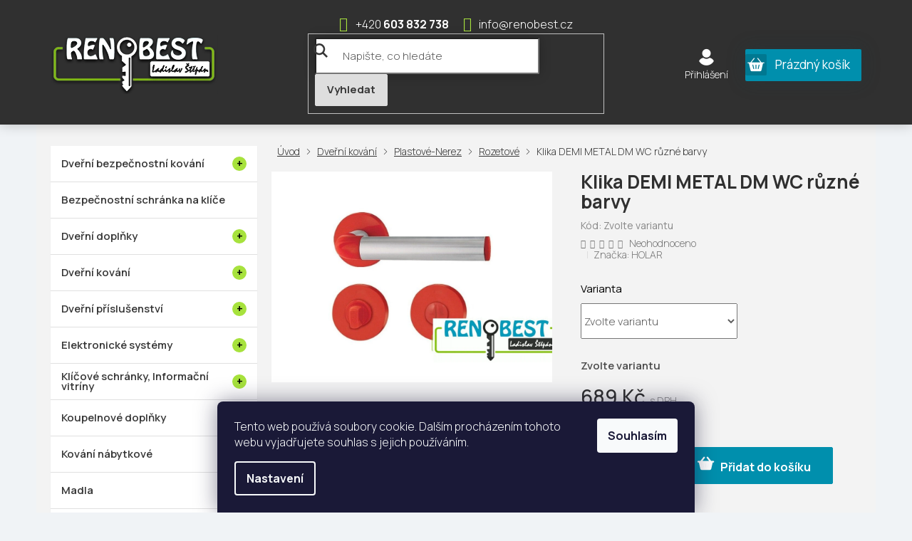

--- FILE ---
content_type: text/html; charset=utf-8
request_url: https://www.renobest.cz/klika-demi-metal-dm-wc-ruzne-barvy/
body_size: 30946
content:
<!doctype html><html lang="cs" dir="ltr" class="header-background-light external-fonts-loaded"><head><meta charset="utf-8" /><meta name="viewport" content="width=device-width,initial-scale=1" /><title>Klika DEMI METAL DM WC různé barvy - RENOBEST</title><link rel="preconnect" href="https://cdn.myshoptet.com" /><link rel="dns-prefetch" href="https://cdn.myshoptet.com" /><link rel="preload" href="https://cdn.myshoptet.com/prj/dist/master/cms/libs/jquery/jquery-1.11.3.min.js" as="script" /><link href="https://cdn.myshoptet.com/prj/dist/master/cms/templates/frontend_templates/shared/css/font-face/open-sans.css" rel="stylesheet"><link href="https://cdn.myshoptet.com/prj/dist/master/shop/dist/font-shoptet-11.css.62c94c7785ff2cea73b2.css" rel="stylesheet"><script>
dataLayer = [];
dataLayer.push({'shoptet' : {
    "pageId": 7172,
    "pageType": "productDetail",
    "currency": "CZK",
    "currencyInfo": {
        "decimalSeparator": ",",
        "exchangeRate": 1,
        "priceDecimalPlaces": 2,
        "symbol": "K\u010d",
        "symbolLeft": 0,
        "thousandSeparator": " "
    },
    "language": "cs",
    "projectId": 380127,
    "product": {
        "id": 3095,
        "guid": "17dfcf24-571c-11eb-a900-0cc47a6c9c84",
        "hasVariants": true,
        "codes": [
            {
                "code": "DMWC",
                "quantity": "-2",
                "stocks": [
                    {
                        "id": "ext",
                        "quantity": "0"
                    }
                ]
            },
            {
                "code": "DMWC\/2562\/19255",
                "quantity": "1",
                "stocks": [
                    {
                        "id": "ext",
                        "quantity": "1"
                    }
                ]
            },
            {
                "code": "DMWC\/2562\/19254",
                "quantity": "1",
                "stocks": [
                    {
                        "id": "ext",
                        "quantity": "1"
                    }
                ]
            },
            {
                "code": "DMWC\/2562\/19253",
                "quantity": "0",
                "stocks": [
                    {
                        "id": "ext",
                        "quantity": "0"
                    }
                ]
            },
            {
                "code": "DMWC\/2562\/19252",
                "quantity": "1",
                "stocks": [
                    {
                        "id": "ext",
                        "quantity": "1"
                    }
                ]
            },
            {
                "code": "DMWC\/2562\/19251",
                "quantity": "1",
                "stocks": [
                    {
                        "id": "ext",
                        "quantity": "1"
                    }
                ]
            },
            {
                "code": "DMWC\/2562\/19250",
                "quantity": "1",
                "stocks": [
                    {
                        "id": "ext",
                        "quantity": "1"
                    }
                ]
            },
            {
                "code": "DMWC\/2562\/19249",
                "quantity": "1",
                "stocks": [
                    {
                        "id": "ext",
                        "quantity": "1"
                    }
                ]
            },
            {
                "code": "DMWC\/2562\/19248",
                "quantity": "1",
                "stocks": [
                    {
                        "id": "ext",
                        "quantity": "1"
                    }
                ]
            },
            {
                "code": "DMWC\/2562\/19247",
                "quantity": "1",
                "stocks": [
                    {
                        "id": "ext",
                        "quantity": "1"
                    }
                ]
            }
        ],
        "name": "Klika DEMI METAL DM WC r\u016fzn\u00e9 barvy",
        "appendix": "",
        "weight": 0,
        "manufacturer": "HOLAR",
        "manufacturerGuid": "1EF53339E5366EFAA11ADA0BA3DED3EE",
        "currentCategory": "Dve\u0159n\u00ed kov\u00e1n\u00ed | Plastov\u00e9-Nerez | Rozetov\u00e9",
        "currentCategoryGuid": "16e52584-575c-11eb-ac23-ac1f6b0076ec",
        "defaultCategory": "Dve\u0159n\u00ed kov\u00e1n\u00ed | Plastov\u00e9-Nerez | Rozetov\u00e9",
        "defaultCategoryGuid": "16e52584-575c-11eb-ac23-ac1f6b0076ec",
        "currency": "CZK",
        "priceWithVat": 689
    },
    "stocks": [
        {
            "id": "ext",
            "title": "Sklad",
            "isDeliveryPoint": 0,
            "visibleOnEshop": 1
        }
    ],
    "cartInfo": {
        "id": null,
        "freeShipping": false,
        "freeShippingFrom": 6050,
        "leftToFreeGift": {
            "formattedPrice": "0 K\u010d",
            "priceLeft": 0
        },
        "freeGift": false,
        "leftToFreeShipping": {
            "priceLeft": 6050,
            "dependOnRegion": 0,
            "formattedPrice": "6 050 K\u010d"
        },
        "discountCoupon": [],
        "getNoBillingShippingPrice": {
            "withoutVat": 0,
            "vat": 0,
            "withVat": 0
        },
        "cartItems": [],
        "taxMode": "ORDINARY"
    },
    "cart": [],
    "customer": {
        "priceRatio": 1,
        "priceListId": 1,
        "groupId": null,
        "registered": false,
        "mainAccount": false
    }
}});
dataLayer.push({'cookie_consent' : {
    "marketing": "denied",
    "analytics": "denied"
}});
document.addEventListener('DOMContentLoaded', function() {
    shoptet.consent.onAccept(function(agreements) {
        if (agreements.length == 0) {
            return;
        }
        dataLayer.push({
            'cookie_consent' : {
                'marketing' : (agreements.includes(shoptet.config.cookiesConsentOptPersonalisation)
                    ? 'granted' : 'denied'),
                'analytics': (agreements.includes(shoptet.config.cookiesConsentOptAnalytics)
                    ? 'granted' : 'denied')
            },
            'event': 'cookie_consent'
        });
    });
});
</script>
<meta property="og:type" content="website"><meta property="og:site_name" content="renobest.cz"><meta property="og:url" content="https://www.renobest.cz/klika-demi-metal-dm-wc-ruzne-barvy/"><meta property="og:title" content="Klika DEMI METAL DM WC různé barvy - RENOBEST"><meta name="author" content="RENOBEST"><meta name="web_author" content="Shoptet.cz"><meta name="dcterms.rightsHolder" content="www.renobest.cz"><meta name="robots" content="index,follow"><meta property="og:image" content="https://cdn.myshoptet.com/usr/www.renobest.cz/user/shop/big/3095_klika-demi-metal-dm-wc-ruzne-barvy.jpg?601a826e"><meta property="og:description" content="Klika DEMI METAL DM WC různé barvy. "><meta name="description" content="Klika DEMI METAL DM WC různé barvy. "><meta property="product:price:amount" content="689"><meta property="product:price:currency" content="CZK"><style>:root {--color-primary: #0077a6;--color-primary-h: 197;--color-primary-s: 100%;--color-primary-l: 33%;--color-primary-hover: #7eaf25;--color-primary-hover-h: 81;--color-primary-hover-s: 65%;--color-primary-hover-l: 42%;--color-secondary: #008fad;--color-secondary-h: 190;--color-secondary-s: 100%;--color-secondary-l: 34%;--color-secondary-hover: #7eaf25;--color-secondary-hover-h: 81;--color-secondary-hover-s: 65%;--color-secondary-hover-l: 42%;--color-tertiary: #0077a6;--color-tertiary-h: 197;--color-tertiary-s: 100%;--color-tertiary-l: 33%;--color-tertiary-hover: #0088bf;--color-tertiary-hover-h: 197;--color-tertiary-hover-s: 100%;--color-tertiary-hover-l: 37%;--color-header-background: #ffffff;--template-font: "Open Sans";--template-headings-font: "Open Sans";--header-background-url: url("[data-uri]");--cookies-notice-background: #1A1937;--cookies-notice-color: #F8FAFB;--cookies-notice-button-hover: #f5f5f5;--cookies-notice-link-hover: #27263f;--templates-update-management-preview-mode-content: "Náhled aktualizací šablony je aktivní pro váš prohlížeč."}</style>
    
    <link href="https://cdn.myshoptet.com/prj/dist/master/shop/dist/main-11.less.e897dbf3c40928fedadc.css" rel="stylesheet" />
        
    <script>var shoptet = shoptet || {};</script>
    <script src="https://cdn.myshoptet.com/prj/dist/master/shop/dist/main-3g-header.js.05f199e7fd2450312de2.js"></script>
<!-- User include --><!-- project html code header -->
<link href="https://fonts.googleapis.com/css2?family=Manrope:wght@200;300;400;500;600;700;800&display=swap" rel="stylesheet">
<link rel="stylesheet" href="/user/documents/font/flaticon.css">
<link rel="stylesheet" href="/user/documents/slickslide.css">
<link rel="stylesheet" href="/user/documents/style.css?v=28">
<!-- /User include --><link rel="shortcut icon" href="/favicon.ico" type="image/x-icon" /><link rel="canonical" href="https://www.renobest.cz/klika-demi-metal-dm-wc-ruzne-barvy/" /><style>/* custom background */@media (min-width: 992px) {body {background-color: #f3f3f3 ;background-position: top center;background-repeat: no-repeat;background-attachment: scroll;}}</style>    <!-- Global site tag (gtag.js) - Google Analytics -->
    <script async src="https://www.googletagmanager.com/gtag/js?id=G-J5XSB0XCD5"></script>
    <script>
        
        window.dataLayer = window.dataLayer || [];
        function gtag(){dataLayer.push(arguments);}
        

                    console.debug('default consent data');

            gtag('consent', 'default', {"ad_storage":"denied","analytics_storage":"denied","ad_user_data":"denied","ad_personalization":"denied","wait_for_update":500});
            dataLayer.push({
                'event': 'default_consent'
            });
        
        gtag('js', new Date());

        
                gtag('config', 'G-J5XSB0XCD5', {"groups":"GA4","send_page_view":false,"content_group":"productDetail","currency":"CZK","page_language":"cs"});
        
        
        
        
        
        
                    gtag('event', 'page_view', {"send_to":"GA4","page_language":"cs","content_group":"productDetail","currency":"CZK"});
        
                gtag('set', 'currency', 'CZK');

        gtag('event', 'view_item', {
            "send_to": "UA",
            "items": [
                {
                    "id": "DMWC",
                    "name": "Klika DEMI METAL DM WC r\u016fzn\u00e9 barvy",
                    "category": "Dve\u0159n\u00ed kov\u00e1n\u00ed \/ Plastov\u00e9-Nerez \/ Rozetov\u00e9",
                                        "brand": "HOLAR",
                                                            "variant": "Barva: \u017elut\u00e1, Proveden\u00ed: WC",
                                        "price": 569.42
                }
            ]
        });
        
        
        
        
        
                    gtag('event', 'view_item', {"send_to":"GA4","page_language":"cs","content_group":"productDetail","value":569.41999999999996,"currency":"CZK","items":[{"item_id":"DMWC","item_name":"Klika DEMI METAL DM WC r\u016fzn\u00e9 barvy","item_brand":"HOLAR","item_category":"Dve\u0159n\u00ed kov\u00e1n\u00ed","item_category2":"Plastov\u00e9-Nerez","item_category3":"Rozetov\u00e9","item_variant":"DMWC~Barva: \u017elut\u00e1, Proveden\u00ed: WC","price":569.41999999999996,"quantity":1,"index":0}]});
        
        
        
        
        
        
        
        document.addEventListener('DOMContentLoaded', function() {
            if (typeof shoptet.tracking !== 'undefined') {
                for (var id in shoptet.tracking.bannersList) {
                    gtag('event', 'view_promotion', {
                        "send_to": "UA",
                        "promotions": [
                            {
                                "id": shoptet.tracking.bannersList[id].id,
                                "name": shoptet.tracking.bannersList[id].name,
                                "position": shoptet.tracking.bannersList[id].position
                            }
                        ]
                    });
                }
            }

            shoptet.consent.onAccept(function(agreements) {
                if (agreements.length !== 0) {
                    console.debug('gtag consent accept');
                    var gtagConsentPayload =  {
                        'ad_storage': agreements.includes(shoptet.config.cookiesConsentOptPersonalisation)
                            ? 'granted' : 'denied',
                        'analytics_storage': agreements.includes(shoptet.config.cookiesConsentOptAnalytics)
                            ? 'granted' : 'denied',
                                                                                                'ad_user_data': agreements.includes(shoptet.config.cookiesConsentOptPersonalisation)
                            ? 'granted' : 'denied',
                        'ad_personalization': agreements.includes(shoptet.config.cookiesConsentOptPersonalisation)
                            ? 'granted' : 'denied',
                        };
                    console.debug('update consent data', gtagConsentPayload);
                    gtag('consent', 'update', gtagConsentPayload);
                    dataLayer.push(
                        { 'event': 'update_consent' }
                    );
                }
            });
        });
    </script>
</head><body class="desktop id-7172 in-rozetove-12 template-11 type-product type-detail multiple-columns-body columns-3 ums_forms_redesign--off ums_a11y_category_page--on ums_discussion_rating_forms--off ums_flags_display_unification--on ums_a11y_login--off mobile-header-version-0"><noscript>
    <style>
        #header {
            padding-top: 0;
            position: relative !important;
            top: 0;
        }
        .header-navigation {
            position: relative !important;
        }
        .overall-wrapper {
            margin: 0 !important;
        }
        body:not(.ready) {
            visibility: visible !important;
        }
    </style>
    <div class="no-javascript">
        <div class="no-javascript__title">Musíte změnit nastavení vašeho prohlížeče</div>
        <div class="no-javascript__text">Podívejte se na: <a href="https://www.google.com/support/bin/answer.py?answer=23852">Jak povolit JavaScript ve vašem prohlížeči</a>.</div>
        <div class="no-javascript__text">Pokud používáte software na blokování reklam, může být nutné povolit JavaScript z této stránky.</div>
        <div class="no-javascript__text">Děkujeme.</div>
    </div>
</noscript>

        <div id="fb-root"></div>
        <script>
            window.fbAsyncInit = function() {
                FB.init({
//                    appId            : 'your-app-id',
                    autoLogAppEvents : true,
                    xfbml            : true,
                    version          : 'v19.0'
                });
            };
        </script>
        <script async defer crossorigin="anonymous" src="https://connect.facebook.net/cs_CZ/sdk.js"></script>    <div class="siteCookies siteCookies--bottom siteCookies--dark js-siteCookies" role="dialog" data-testid="cookiesPopup" data-nosnippet>
        <div class="siteCookies__form">
            <div class="siteCookies__content">
                <div class="siteCookies__text">
                    Tento web používá soubory cookie. Dalším procházením tohoto webu vyjadřujete souhlas s jejich používáním.
                </div>
                <p class="siteCookies__links">
                    <button class="siteCookies__link js-cookies-settings" aria-label="Nastavení cookies" data-testid="cookiesSettings">Nastavení</button>
                </p>
            </div>
            <div class="siteCookies__buttonWrap">
                                <button class="siteCookies__button js-cookiesConsentSubmit" value="all" aria-label="Přijmout cookies" data-testid="buttonCookiesAccept">Souhlasím</button>
            </div>
        </div>
        <script>
            document.addEventListener("DOMContentLoaded", () => {
                const siteCookies = document.querySelector('.js-siteCookies');
                document.addEventListener("scroll", shoptet.common.throttle(() => {
                    const st = document.documentElement.scrollTop;
                    if (st > 1) {
                        siteCookies.classList.add('siteCookies--scrolled');
                    } else {
                        siteCookies.classList.remove('siteCookies--scrolled');
                    }
                }, 100));
            });
        </script>
    </div>
<a href="#content" class="skip-link sr-only">Přejít na obsah</a><div class="overall-wrapper"><div class="user-action"><div class="container"><div class="user-action-in"><div class="user-action-login popup-widget login-widget"><div class="popup-widget-inner"><h2 id="loginHeading">Přihlášení k vašemu účtu</h2><div id="customerLogin"><form action="/action/Customer/Login/" method="post" id="formLoginIncluded" class="csrf-enabled formLogin" data-testid="formLogin"><input type="hidden" name="referer" value="" /><div class="form-group"><div class="input-wrapper email js-validated-element-wrapper no-label"><input type="email" name="email" class="form-control" autofocus placeholder="E-mailová adresa (např. jan@novak.cz)" data-testid="inputEmail" autocomplete="email" required /></div></div><div class="form-group"><div class="input-wrapper password js-validated-element-wrapper no-label"><input type="password" name="password" class="form-control" placeholder="Heslo" data-testid="inputPassword" autocomplete="current-password" required /><span class="no-display">Nemůžete vyplnit toto pole</span><input type="text" name="surname" value="" class="no-display" /></div></div><div class="form-group"><div class="login-wrapper"><button type="submit" class="btn btn-secondary btn-text btn-login" data-testid="buttonSubmit">Přihlásit se</button><div class="password-helper"><a href="/registrace/" data-testid="signup" rel="nofollow">Nová registrace</a><a href="/klient/zapomenute-heslo/" rel="nofollow">Zapomenuté heslo</a></div></div></div></form>
</div></div></div>
    <div id="cart-widget" class="user-action-cart popup-widget cart-widget loader-wrapper" data-testid="popupCartWidget" role="dialog" aria-hidden="true"><div class="popup-widget-inner cart-widget-inner place-cart-here"><div class="loader-overlay"><div class="loader"></div></div></div><div class="cart-widget-button"><a href="/kosik/" class="btn btn-conversion" id="continue-order-button" rel="nofollow" data-testid="buttonNextStep">Pokračovat do košíku</a></div></div></div>
</div></div><div class="top-navigation-bar" data-testid="topNavigationBar">

    <div class="container">

        <div class="top-navigation-contacts">
            <strong>Zákaznická podpora:</strong><a href="tel:603832738" class="project-phone" aria-label="Zavolat na 603832738" data-testid="contactboxPhone"><span>603 832 738</span></a><a href="mailto:info@renobest.cz" class="project-email" data-testid="contactboxEmail"><span>info@renobest.cz</span></a>        </div>

                
        <div class="top-navigation-tools">
            <div class="responsive-tools">
                <a href="#" class="toggle-window" data-target="search" aria-label="Hledat" data-testid="linkSearchIcon"></a>
                                                            <a href="#" class="toggle-window" data-target="login"></a>
                                                    <a href="#" class="toggle-window" data-target="navigation" aria-label="Menu" data-testid="hamburgerMenu"></a>
            </div>
                        <a href="/login/?backTo=%2Fklika-demi-metal-dm-wc-ruzne-barvy%2F" class="top-nav-button top-nav-button-login primary login toggle-window" data-target="login" data-testid="signin" rel="nofollow"><span>Přihlášení</span></a>        </div>

    </div>

</div>
<header id="header"><div class="container navigation-wrapper">
    <div class="header-top">
        <div class="site-name-wrapper">
            <div class="site-name"><a href="/" data-testid="linkWebsiteLogo"><img src="https://cdn.myshoptet.com/usr/www.renobest.cz/user/logos/logo.png" alt="RENOBEST" fetchpriority="low" /></a></div>        </div>
        <div class="search" itemscope itemtype="https://schema.org/WebSite">
            <meta itemprop="headline" content="Rozetové"/><meta itemprop="url" content="https://www.renobest.cz"/><meta itemprop="text" content="Klika DEMI METAL DM WC různé barvy. "/>            <form action="/action/ProductSearch/prepareString/" method="post"
    id="formSearchForm" class="search-form compact-form js-search-main"
    itemprop="potentialAction" itemscope itemtype="https://schema.org/SearchAction" data-testid="searchForm">
    <fieldset>
        <meta itemprop="target"
            content="https://www.renobest.cz/vyhledavani/?string={string}"/>
        <input type="hidden" name="language" value="cs"/>
        
            
<input
    type="search"
    name="string"
        class="query-input form-control search-input js-search-input"
    placeholder="Napište, co hledáte"
    autocomplete="off"
    required
    itemprop="query-input"
    aria-label="Vyhledávání"
    data-testid="searchInput"
>
            <button type="submit" class="btn btn-default" data-testid="searchBtn">Hledat</button>
        
    </fieldset>
</form>
        </div>
        <div class="navigation-buttons">
                
    <a href="/kosik/" class="btn btn-icon toggle-window cart-count" data-target="cart" data-hover="true" data-redirect="true" data-testid="headerCart" rel="nofollow" aria-haspopup="dialog" aria-expanded="false" aria-controls="cart-widget">
        
                <span class="sr-only">Nákupní košík</span>
        
            <span class="cart-price visible-lg-inline-block" data-testid="headerCartPrice">
                                    Prázdný košík                            </span>
        
    
            </a>
        </div>
    </div>
    <nav id="navigation" aria-label="Hlavní menu" data-collapsible="true"><div class="navigation-in menu"><ul class="menu-level-1" role="menubar" data-testid="headerMenuItems"><li class="menu-item-7739" role="none"><a href="/akcni-nabidka/" data-testid="headerMenuItem" role="menuitem" aria-expanded="false"><b>Akční nabídka</b></a></li>
<li class="menu-item-6896 ext" role="none"><a href="/dverni-bezpecnostni-kovani/" data-testid="headerMenuItem" role="menuitem" aria-haspopup="true" aria-expanded="false"><b>Dveřní bezpečnostní kování</b><span class="submenu-arrow"></span></a><ul class="menu-level-2" aria-label="Dveřní bezpečnostní kování" tabindex="-1" role="menu"><li class="menu-item-6899" role="none"><a href="/bez-krytu-vlozky/" class="menu-image" data-testid="headerMenuItem" tabindex="-1" aria-hidden="true"><img src="data:image/svg+xml,%3Csvg%20width%3D%22140%22%20height%3D%22100%22%20xmlns%3D%22http%3A%2F%2Fwww.w3.org%2F2000%2Fsvg%22%3E%3C%2Fsvg%3E" alt="" aria-hidden="true" width="140" height="100"  data-src="https://cdn.myshoptet.com/usr/www.renobest.cz/user/categories/thumb/bez_krytu.jpg" fetchpriority="low" /></a><div><a href="/bez-krytu-vlozky/" data-testid="headerMenuItem" role="menuitem"><span>Bez krytu vložky</span></a>
                        </div></li><li class="menu-item-6926" role="none"><a href="/dverni-panikove-kovani/" class="menu-image" data-testid="headerMenuItem" tabindex="-1" aria-hidden="true"><img src="data:image/svg+xml,%3Csvg%20width%3D%22140%22%20height%3D%22100%22%20xmlns%3D%22http%3A%2F%2Fwww.w3.org%2F2000%2Fsvg%22%3E%3C%2Fsvg%3E" alt="" aria-hidden="true" width="140" height="100"  data-src="https://cdn.myshoptet.com/usr/www.renobest.cz/user/categories/thumb/panik.jpg" fetchpriority="low" /></a><div><a href="/dverni-panikove-kovani/" data-testid="headerMenuItem" role="menuitem"><span>Dveřní panikové kování</span></a>
                        </div></li><li class="menu-item-6977" role="none"><a href="/protipozarni/" class="menu-image" data-testid="headerMenuItem" tabindex="-1" aria-hidden="true"><img src="data:image/svg+xml,%3Csvg%20width%3D%22140%22%20height%3D%22100%22%20xmlns%3D%22http%3A%2F%2Fwww.w3.org%2F2000%2Fsvg%22%3E%3C%2Fsvg%3E" alt="" aria-hidden="true" width="140" height="100"  data-src="https://cdn.myshoptet.com/usr/www.renobest.cz/user/categories/thumb/pp.jpg" fetchpriority="low" /></a><div><a href="/protipozarni/" data-testid="headerMenuItem" role="menuitem"><span>Protipožární</span></a>
                        </div></li><li class="menu-item-7079" role="none"><a href="/pridavne/" class="menu-image" data-testid="headerMenuItem" tabindex="-1" aria-hidden="true"><img src="data:image/svg+xml,%3Csvg%20width%3D%22140%22%20height%3D%22100%22%20xmlns%3D%22http%3A%2F%2Fwww.w3.org%2F2000%2Fsvg%22%3E%3C%2Fsvg%3E" alt="" aria-hidden="true" width="140" height="100"  data-src="https://cdn.myshoptet.com/usr/www.renobest.cz/user/categories/thumb/p____davn__.jpg" fetchpriority="low" /></a><div><a href="/pridavne/" data-testid="headerMenuItem" role="menuitem"><span>Přídavné</span></a>
                        </div></li><li class="menu-item-6980" role="none"><a href="/s-krytem-vlozky/" class="menu-image" data-testid="headerMenuItem" tabindex="-1" aria-hidden="true"><img src="data:image/svg+xml,%3Csvg%20width%3D%22140%22%20height%3D%22100%22%20xmlns%3D%22http%3A%2F%2Fwww.w3.org%2F2000%2Fsvg%22%3E%3C%2Fsvg%3E" alt="" aria-hidden="true" width="140" height="100"  data-src="https://cdn.myshoptet.com/usr/www.renobest.cz/user/categories/thumb/s_krytem.jpg" fetchpriority="low" /></a><div><a href="/s-krytem-vlozky/" data-testid="headerMenuItem" role="menuitem"><span>S krytem vložky</span></a>
                        </div></li></ul></li>
<li class="menu-item-7903" role="none"><a href="/bezpecnostni-schranka-na-klice-2/" data-testid="headerMenuItem" role="menuitem" aria-expanded="false"><b>Bezpečnostní schránka na klíče</b></a></li>
<li class="menu-item-7745" role="none"><a href="/doporucujeme/" data-testid="headerMenuItem" role="menuitem" aria-expanded="false"><b>Doporučujeme</b></a></li>
<li class="menu-item-6782 ext" role="none"><a href="/dverni-doplnky/" data-testid="headerMenuItem" role="menuitem" aria-haspopup="true" aria-expanded="false"><b>Dveřní doplňky</b><span class="submenu-arrow"></span></a><ul class="menu-level-2" aria-label="Dveřní doplňky" tabindex="-1" role="menu"><li class="menu-item-7900" role="none"><a href="/bezpecnostni-schranka-na-klice/" class="menu-image" data-testid="headerMenuItem" tabindex="-1" aria-hidden="true"><img src="data:image/svg+xml,%3Csvg%20width%3D%22140%22%20height%3D%22100%22%20xmlns%3D%22http%3A%2F%2Fwww.w3.org%2F2000%2Fsvg%22%3E%3C%2Fsvg%3E" alt="" aria-hidden="true" width="140" height="100"  data-src="https://cdn.myshoptet.com/prj/dist/master/cms/templates/frontend_templates/00/img/folder.svg" fetchpriority="low" /></a><div><a href="/bezpecnostni-schranka-na-klice/" data-testid="headerMenuItem" role="menuitem"><span>Bezpečnostní schránka na klíče</span></a>
                        </div></li><li class="menu-item-6785 has-third-level" role="none"><a href="/cislice/" class="menu-image" data-testid="headerMenuItem" tabindex="-1" aria-hidden="true"><img src="data:image/svg+xml,%3Csvg%20width%3D%22140%22%20height%3D%22100%22%20xmlns%3D%22http%3A%2F%2Fwww.w3.org%2F2000%2Fsvg%22%3E%3C%2Fsvg%3E" alt="" aria-hidden="true" width="140" height="100"  data-src="https://cdn.myshoptet.com/usr/www.renobest.cz/user/categories/thumb/2792_domovni-cisla.jpg" fetchpriority="low" /></a><div><a href="/cislice/" data-testid="headerMenuItem" role="menuitem"><span>Číslice</span></a>
                                                    <ul class="menu-level-3" role="menu">
                                                                    <li class="menu-item-7370" role="none">
                                        <a href="/kovane-zelezo/" data-testid="headerMenuItem" role="menuitem">
                                            Kované železo</a>,                                    </li>
                                                                    <li class="menu-item-7355" role="none">
                                        <a href="/mosazne-6/" data-testid="headerMenuItem" role="menuitem">
                                            Mosazné</a>,                                    </li>
                                                                    <li class="menu-item-6788" role="none">
                                        <a href="/nerezove/" data-testid="headerMenuItem" role="menuitem">
                                            Nerezové</a>,                                    </li>
                                                                    <li class="menu-item-7100" role="none">
                                        <a href="/plastove-3/" data-testid="headerMenuItem" role="menuitem">
                                            Plastové</a>                                    </li>
                                                            </ul>
                        </div></li><li class="menu-item-7259" role="none"><a href="/klicenky/" class="menu-image" data-testid="headerMenuItem" tabindex="-1" aria-hidden="true"><img src="data:image/svg+xml,%3Csvg%20width%3D%22140%22%20height%3D%22100%22%20xmlns%3D%22http%3A%2F%2Fwww.w3.org%2F2000%2Fsvg%22%3E%3C%2Fsvg%3E" alt="" aria-hidden="true" width="140" height="100"  data-src="https://cdn.myshoptet.com/usr/www.renobest.cz/user/categories/thumb/kli__enka.jpg" fetchpriority="low" /></a><div><a href="/klicenky/" data-testid="headerMenuItem" role="menuitem"><span>Klíčenky</span></a>
                        </div></li><li class="menu-item-7025 has-third-level" role="none"><a href="/koule-na-dvere/" class="menu-image" data-testid="headerMenuItem" tabindex="-1" aria-hidden="true"><img src="data:image/svg+xml,%3Csvg%20width%3D%22140%22%20height%3D%22100%22%20xmlns%3D%22http%3A%2F%2Fwww.w3.org%2F2000%2Fsvg%22%3E%3C%2Fsvg%3E" alt="" aria-hidden="true" width="140" height="100"  data-src="https://cdn.myshoptet.com/usr/www.renobest.cz/user/categories/thumb/lak-1.jpg" fetchpriority="low" /></a><div><a href="/koule-na-dvere/" data-testid="headerMenuItem" role="menuitem"><span>Koule na dveře</span></a>
                                                    <ul class="menu-level-3" role="menu">
                                                                    <li class="menu-item-7154" role="none">
                                        <a href="/bronzove-4/" data-testid="headerMenuItem" role="menuitem">
                                            Bronzové</a>,                                    </li>
                                                                    <li class="menu-item-7163" role="none">
                                        <a href="/hlinikove-4/" data-testid="headerMenuItem" role="menuitem">
                                            Hliníkové</a>,                                    </li>
                                                                    <li class="menu-item-7139" role="none">
                                        <a href="/chrom-nerez-2/" data-testid="headerMenuItem" role="menuitem">
                                            Chrom-nerez</a>,                                    </li>
                                                                    <li class="menu-item-7133" role="none">
                                        <a href="/chromove-3/" data-testid="headerMenuItem" role="menuitem">
                                            Chromové</a>,                                    </li>
                                                                    <li class="menu-item-7382" role="none">
                                        <a href="/lakovane-3/" data-testid="headerMenuItem" role="menuitem">
                                            Lakované</a>,                                    </li>
                                                                    <li class="menu-item-7160" role="none">
                                        <a href="/matny-nikl-2/" data-testid="headerMenuItem" role="menuitem">
                                            Matný nikl</a>,                                    </li>
                                                                    <li class="menu-item-7157" role="none">
                                        <a href="/mosazne-4/" data-testid="headerMenuItem" role="menuitem">
                                            Mosazné</a>,                                    </li>
                                                                    <li class="menu-item-7028" role="none">
                                        <a href="/nerezove-3/" data-testid="headerMenuItem" role="menuitem">
                                            Nerezové</a>                                    </li>
                                                            </ul>
                        </div></li><li class="menu-item-7034 has-third-level" role="none"><a href="/madla-na-dvere/" class="menu-image" data-testid="headerMenuItem" tabindex="-1" aria-hidden="true"><img src="data:image/svg+xml,%3Csvg%20width%3D%22140%22%20height%3D%22100%22%20xmlns%3D%22http%3A%2F%2Fwww.w3.org%2F2000%2Fsvg%22%3E%3C%2Fsvg%3E" alt="" aria-hidden="true" width="140" height="100"  data-src="https://cdn.myshoptet.com/usr/www.renobest.cz/user/categories/thumb/1-5.jpg" fetchpriority="low" /></a><div><a href="/madla-na-dvere/" data-testid="headerMenuItem" role="menuitem"><span>Madla na dveře</span></a>
                                                    <ul class="menu-level-3" role="menu">
                                                                    <li class="menu-item-7352" role="none">
                                        <a href="/hlinikove-8/" data-testid="headerMenuItem" role="menuitem">
                                            Hliníkové</a>,                                    </li>
                                                                    <li class="menu-item-7385" role="none">
                                        <a href="/lakovane-4/" data-testid="headerMenuItem" role="menuitem">
                                            Lakované</a>,                                    </li>
                                                                    <li class="menu-item-7037" role="none">
                                        <a href="/nerezove-4/" data-testid="headerMenuItem" role="menuitem">
                                            Nerezové</a>,                                    </li>
                                                                    <li class="menu-item-7430" role="none">
                                        <a href="/plastove-8/" data-testid="headerMenuItem" role="menuitem">
                                            Plastové</a>                                    </li>
                                                            </ul>
                        </div></li><li class="menu-item-7268 has-third-level" role="none"><a href="/piktogramy/" class="menu-image" data-testid="headerMenuItem" tabindex="-1" aria-hidden="true"><img src="data:image/svg+xml,%3Csvg%20width%3D%22140%22%20height%3D%22100%22%20xmlns%3D%22http%3A%2F%2Fwww.w3.org%2F2000%2Fsvg%22%3E%3C%2Fsvg%3E" alt="" aria-hidden="true" width="140" height="100"  data-src="https://cdn.myshoptet.com/usr/www.renobest.cz/user/categories/thumb/1-6.jpg" fetchpriority="low" /></a><div><a href="/piktogramy/" data-testid="headerMenuItem" role="menuitem"><span>Piktogramy</span></a>
                                                    <ul class="menu-level-3" role="menu">
                                                                    <li class="menu-item-7271" role="none">
                                        <a href="/nerezove-9/" data-testid="headerMenuItem" role="menuitem">
                                            Nerezové</a>,                                    </li>
                                                                    <li class="menu-item-7403" role="none">
                                        <a href="/plastove-5/" data-testid="headerMenuItem" role="menuitem">
                                            Plastové</a>                                    </li>
                                                            </ul>
                        </div></li><li class="menu-item-7379" role="none"><a href="/pro-posuvne-dvere-3/" class="menu-image" data-testid="headerMenuItem" tabindex="-1" aria-hidden="true"><img src="data:image/svg+xml,%3Csvg%20width%3D%22140%22%20height%3D%22100%22%20xmlns%3D%22http%3A%2F%2Fwww.w3.org%2F2000%2Fsvg%22%3E%3C%2Fsvg%3E" alt="" aria-hidden="true" width="140" height="100"  data-src="https://cdn.myshoptet.com/usr/www.renobest.cz/user/categories/thumb/posuv.jpg" fetchpriority="low" /></a><div><a href="/pro-posuvne-dvere-3/" data-testid="headerMenuItem" role="menuitem"><span>Pro posuvné dveře</span></a>
                        </div></li><li class="menu-item-6938" role="none"><a href="/pruhleditka-kukatka/" class="menu-image" data-testid="headerMenuItem" tabindex="-1" aria-hidden="true"><img src="data:image/svg+xml,%3Csvg%20width%3D%22140%22%20height%3D%22100%22%20xmlns%3D%22http%3A%2F%2Fwww.w3.org%2F2000%2Fsvg%22%3E%3C%2Fsvg%3E" alt="" aria-hidden="true" width="140" height="100"  data-src="https://cdn.myshoptet.com/usr/www.renobest.cz/user/categories/thumb/kuk__tko.jpg" fetchpriority="low" /></a><div><a href="/pruhleditka-kukatka/" data-testid="headerMenuItem" role="menuitem"><span>Průhledítka,kukátka</span></a>
                        </div></li><li class="menu-item-7109 has-third-level" role="none"><a href="/rozety/" class="menu-image" data-testid="headerMenuItem" tabindex="-1" aria-hidden="true"><img src="data:image/svg+xml,%3Csvg%20width%3D%22140%22%20height%3D%22100%22%20xmlns%3D%22http%3A%2F%2Fwww.w3.org%2F2000%2Fsvg%22%3E%3C%2Fsvg%3E" alt="" aria-hidden="true" width="140" height="100"  data-src="https://cdn.myshoptet.com/usr/www.renobest.cz/user/categories/thumb/1-10.jpg" fetchpriority="low" /></a><div><a href="/rozety/" data-testid="headerMenuItem" role="menuitem"><span>Rozety</span></a>
                                                    <ul class="menu-level-3" role="menu">
                                                                    <li class="menu-item-7112" role="none">
                                        <a href="/ke-kovani/" data-testid="headerMenuItem" role="menuitem">
                                            Ke kování</a>,                                    </li>
                                                                    <li class="menu-item-7118" role="none">
                                        <a href="/kryci/" data-testid="headerMenuItem" role="menuitem">
                                            Krycí</a>,                                    </li>
                                                                    <li class="menu-item-7331" role="none">
                                        <a href="/ochranne/" data-testid="headerMenuItem" role="menuitem">
                                            Ochranné</a>                                    </li>
                                                            </ul>
                        </div></li><li class="menu-item-7361" role="none"><a href="/retizky-dverni/" class="menu-image" data-testid="headerMenuItem" tabindex="-1" aria-hidden="true"><img src="data:image/svg+xml,%3Csvg%20width%3D%22140%22%20height%3D%22100%22%20xmlns%3D%22http%3A%2F%2Fwww.w3.org%2F2000%2Fsvg%22%3E%3C%2Fsvg%3E" alt="" aria-hidden="true" width="140" height="100"  data-src="https://cdn.myshoptet.com/usr/www.renobest.cz/user/categories/thumb/__et__zek.jpg" fetchpriority="low" /></a><div><a href="/retizky-dverni/" data-testid="headerMenuItem" role="menuitem"><span>Řetízky dveřní</span></a>
                        </div></li><li class="menu-item-7844" role="none"><a href="/zarazky-2/" class="menu-image" data-testid="headerMenuItem" tabindex="-1" aria-hidden="true"><img src="data:image/svg+xml,%3Csvg%20width%3D%22140%22%20height%3D%22100%22%20xmlns%3D%22http%3A%2F%2Fwww.w3.org%2F2000%2Fsvg%22%3E%3C%2Fsvg%3E" alt="" aria-hidden="true" width="140" height="100"  data-src="https://cdn.myshoptet.com/prj/dist/master/cms/templates/frontend_templates/00/img/folder.svg" fetchpriority="low" /></a><div><a href="/zarazky-2/" data-testid="headerMenuItem" role="menuitem"><span>Zarážky</span></a>
                        </div></li><li class="menu-item-7358" role="none"><a href="/zvonky/" class="menu-image" data-testid="headerMenuItem" tabindex="-1" aria-hidden="true"><img src="data:image/svg+xml,%3Csvg%20width%3D%22140%22%20height%3D%22100%22%20xmlns%3D%22http%3A%2F%2Fwww.w3.org%2F2000%2Fsvg%22%3E%3C%2Fsvg%3E" alt="" aria-hidden="true" width="140" height="100"  data-src="https://cdn.myshoptet.com/usr/www.renobest.cz/user/categories/thumb/zvonky.jpg" fetchpriority="low" /></a><div><a href="/zvonky/" data-testid="headerMenuItem" role="menuitem"><span>Zvonky</span></a>
                        </div></li></ul></li>
<li class="menu-item-6902 ext" role="none"><a href="/dverni-kovani/" data-testid="headerMenuItem" role="menuitem" aria-haspopup="true" aria-expanded="false"><b>Dveřní kování</b><span class="submenu-arrow"></span></a><ul class="menu-level-2" aria-label="Dveřní kování" tabindex="-1" role="menu"><li class="menu-item-6989 has-third-level" role="none"><a href="/bronzove/" class="menu-image" data-testid="headerMenuItem" tabindex="-1" aria-hidden="true"><img src="data:image/svg+xml,%3Csvg%20width%3D%22140%22%20height%3D%22100%22%20xmlns%3D%22http%3A%2F%2Fwww.w3.org%2F2000%2Fsvg%22%3E%3C%2Fsvg%3E" alt="" aria-hidden="true" width="140" height="100"  data-src="https://cdn.myshoptet.com/usr/www.renobest.cz/user/categories/thumb/1-11.jpg" fetchpriority="low" /></a><div><a href="/bronzove/" data-testid="headerMenuItem" role="menuitem"><span>Bronzové</span></a>
                                                    <ul class="menu-level-3" role="menu">
                                                                    <li class="menu-item-6992" role="none">
                                        <a href="/rozetove-5/" data-testid="headerMenuItem" role="menuitem">
                                            Rozetové</a>,                                    </li>
                                                                    <li class="menu-item-7013" role="none">
                                        <a href="/stitove-7/" data-testid="headerMenuItem" role="menuitem">
                                            Štítové</a>                                    </li>
                                                            </ul>
                        </div></li><li class="menu-item-7769 has-third-level" role="none"><a href="/cerne/" class="menu-image" data-testid="headerMenuItem" tabindex="-1" aria-hidden="true"><img src="data:image/svg+xml,%3Csvg%20width%3D%22140%22%20height%3D%22100%22%20xmlns%3D%22http%3A%2F%2Fwww.w3.org%2F2000%2Fsvg%22%3E%3C%2Fsvg%3E" alt="" aria-hidden="true" width="140" height="100"  data-src="https://cdn.myshoptet.com/usr/www.renobest.cz/user/categories/thumb/ravena.jpg" fetchpriority="low" /></a><div><a href="/cerne/" data-testid="headerMenuItem" role="menuitem"><span>Černé</span></a>
                                                    <ul class="menu-level-3" role="menu">
                                                                    <li class="menu-item-7775" role="none">
                                        <a href="/rozetove-13/" data-testid="headerMenuItem" role="menuitem">
                                            Rozetové</a>,                                    </li>
                                                                    <li class="menu-item-7772" role="none">
                                        <a href="/stitove-13/" data-testid="headerMenuItem" role="menuitem">
                                            Štítové</a>                                    </li>
                                                            </ul>
                        </div></li><li class="menu-item-6953 has-third-level" role="none"><a href="/designove/" class="menu-image" data-testid="headerMenuItem" tabindex="-1" aria-hidden="true"><img src="data:image/svg+xml,%3Csvg%20width%3D%22140%22%20height%3D%22100%22%20xmlns%3D%22http%3A%2F%2Fwww.w3.org%2F2000%2Fsvg%22%3E%3C%2Fsvg%3E" alt="" aria-hidden="true" width="140" height="100"  data-src="https://cdn.myshoptet.com/usr/www.renobest.cz/user/categories/thumb/r-1.jpg" fetchpriority="low" /></a><div><a href="/designove/" data-testid="headerMenuItem" role="menuitem"><span>Designové</span></a>
                                                    <ul class="menu-level-3" role="menu">
                                                                    <li class="menu-item-6956" role="none">
                                        <a href="/rozetove-2/" data-testid="headerMenuItem" role="menuitem">
                                            Rozetové</a>                                    </li>
                                                            </ul>
                        </div></li><li class="menu-item-7001 has-third-level" role="none"><a href="/hlinikove/" class="menu-image" data-testid="headerMenuItem" tabindex="-1" aria-hidden="true"><img src="data:image/svg+xml,%3Csvg%20width%3D%22140%22%20height%3D%22100%22%20xmlns%3D%22http%3A%2F%2Fwww.w3.org%2F2000%2Fsvg%22%3E%3C%2Fsvg%3E" alt="" aria-hidden="true" width="140" height="100"  data-src="https://cdn.myshoptet.com/usr/www.renobest.cz/user/categories/thumb/r-3.jpg" fetchpriority="low" /></a><div><a href="/hlinikove/" data-testid="headerMenuItem" role="menuitem"><span>Hliníkové</span></a>
                                                    <ul class="menu-level-3" role="menu">
                                                                    <li class="menu-item-7007" role="none">
                                        <a href="/rozetove-7/" data-testid="headerMenuItem" role="menuitem">
                                            Rozetové</a>,                                    </li>
                                                                    <li class="menu-item-7004" role="none">
                                        <a href="/stitove-6/" data-testid="headerMenuItem" role="menuitem">
                                            Štítové</a>                                    </li>
                                                            </ul>
                        </div></li><li class="menu-item-6905 has-third-level" role="none"><a href="/chrom-nerez/" class="menu-image" data-testid="headerMenuItem" tabindex="-1" aria-hidden="true"><img src="data:image/svg+xml,%3Csvg%20width%3D%22140%22%20height%3D%22100%22%20xmlns%3D%22http%3A%2F%2Fwww.w3.org%2F2000%2Fsvg%22%3E%3C%2Fsvg%3E" alt="" aria-hidden="true" width="140" height="100"  data-src="https://cdn.myshoptet.com/usr/www.renobest.cz/user/categories/thumb/r-5.jpg" fetchpriority="low" /></a><div><a href="/chrom-nerez/" data-testid="headerMenuItem" role="menuitem"><span>Chrom-Nerez</span></a>
                                                    <ul class="menu-level-3" role="menu">
                                                                    <li class="menu-item-6911" role="none">
                                        <a href="/rozetove/" data-testid="headerMenuItem" role="menuitem">
                                            Rozetové</a>,                                    </li>
                                                                    <li class="menu-item-6908" role="none">
                                        <a href="/stitove/" data-testid="headerMenuItem" role="menuitem">
                                            Štítové</a>                                    </li>
                                                            </ul>
                        </div></li><li class="menu-item-6995 has-third-level" role="none"><a href="/chromove/" class="menu-image" data-testid="headerMenuItem" tabindex="-1" aria-hidden="true"><img src="data:image/svg+xml,%3Csvg%20width%3D%22140%22%20height%3D%22100%22%20xmlns%3D%22http%3A%2F%2Fwww.w3.org%2F2000%2Fsvg%22%3E%3C%2Fsvg%3E" alt="" aria-hidden="true" width="140" height="100"  data-src="https://cdn.myshoptet.com/usr/www.renobest.cz/user/categories/thumb/r-7.jpg" fetchpriority="low" /></a><div><a href="/chromove/" data-testid="headerMenuItem" role="menuitem"><span>Chromové</span></a>
                                                    <ul class="menu-level-3" role="menu">
                                                                    <li class="menu-item-6998" role="none">
                                        <a href="/rozetove-6/" data-testid="headerMenuItem" role="menuitem">
                                            Rozetové</a>,                                    </li>
                                                                    <li class="menu-item-7031" role="none">
                                        <a href="/stitove-9/" data-testid="headerMenuItem" role="menuitem">
                                            Štítové</a>                                    </li>
                                                            </ul>
                        </div></li><li class="menu-item-7049 has-third-level" role="none"><a href="/kovane/" class="menu-image" data-testid="headerMenuItem" tabindex="-1" aria-hidden="true"><img src="data:image/svg+xml,%3Csvg%20width%3D%22140%22%20height%3D%22100%22%20xmlns%3D%22http%3A%2F%2Fwww.w3.org%2F2000%2Fsvg%22%3E%3C%2Fsvg%3E" alt="" aria-hidden="true" width="140" height="100"  data-src="https://cdn.myshoptet.com/usr/www.renobest.cz/user/categories/thumb/r-9.jpg" fetchpriority="low" /></a><div><a href="/kovane/" data-testid="headerMenuItem" role="menuitem"><span>Kované</span></a>
                                                    <ul class="menu-level-3" role="menu">
                                                                    <li class="menu-item-7055" role="none">
                                        <a href="/rozetove-10/" data-testid="headerMenuItem" role="menuitem">
                                            Rozetové</a>,                                    </li>
                                                                    <li class="menu-item-7052" role="none">
                                        <a href="/stitove-10/" data-testid="headerMenuItem" role="menuitem">
                                            Štítové</a>                                    </li>
                                                            </ul>
                        </div></li><li class="menu-item-7058 has-third-level" role="none"><a href="/lakovane/" class="menu-image" data-testid="headerMenuItem" tabindex="-1" aria-hidden="true"><img src="data:image/svg+xml,%3Csvg%20width%3D%22140%22%20height%3D%22100%22%20xmlns%3D%22http%3A%2F%2Fwww.w3.org%2F2000%2Fsvg%22%3E%3C%2Fsvg%3E" alt="" aria-hidden="true" width="140" height="100"  data-src="https://cdn.myshoptet.com/usr/www.renobest.cz/user/categories/thumb/r-11.jpg" fetchpriority="low" /></a><div><a href="/lakovane/" data-testid="headerMenuItem" role="menuitem"><span>Lakované</span></a>
                                                    <ul class="menu-level-3" role="menu">
                                                                    <li class="menu-item-7061" role="none">
                                        <a href="/rozetove-11/" data-testid="headerMenuItem" role="menuitem">
                                            Rozetové</a>,                                    </li>
                                                                    <li class="menu-item-7064" role="none">
                                        <a href="/stitove-11/" data-testid="headerMenuItem" role="menuitem">
                                            Štítové</a>                                    </li>
                                                            </ul>
                        </div></li><li class="menu-item-6959 has-third-level" role="none"><a href="/matny-nikl/" class="menu-image" data-testid="headerMenuItem" tabindex="-1" aria-hidden="true"><img src="data:image/svg+xml,%3Csvg%20width%3D%22140%22%20height%3D%22100%22%20xmlns%3D%22http%3A%2F%2Fwww.w3.org%2F2000%2Fsvg%22%3E%3C%2Fsvg%3E" alt="" aria-hidden="true" width="140" height="100"  data-src="https://cdn.myshoptet.com/usr/www.renobest.cz/user/categories/thumb/r-13.jpg" fetchpriority="low" /></a><div><a href="/matny-nikl/" data-testid="headerMenuItem" role="menuitem"><span>Matný nikl</span></a>
                                                    <ul class="menu-level-3" role="menu">
                                                                    <li class="menu-item-6971" role="none">
                                        <a href="/rozetove-4/" data-testid="headerMenuItem" role="menuitem">
                                            Rozetové</a>,                                    </li>
                                                                    <li class="menu-item-6962" role="none">
                                        <a href="/stitove-3/" data-testid="headerMenuItem" role="menuitem">
                                            Štítové</a>                                    </li>
                                                            </ul>
                        </div></li><li class="menu-item-6947 has-third-level" role="none"><a href="/mosazne/" class="menu-image" data-testid="headerMenuItem" tabindex="-1" aria-hidden="true"><img src="data:image/svg+xml,%3Csvg%20width%3D%22140%22%20height%3D%22100%22%20xmlns%3D%22http%3A%2F%2Fwww.w3.org%2F2000%2Fsvg%22%3E%3C%2Fsvg%3E" alt="" aria-hidden="true" width="140" height="100"  data-src="https://cdn.myshoptet.com/usr/www.renobest.cz/user/categories/thumb/r-15.jpg" fetchpriority="low" /></a><div><a href="/mosazne/" data-testid="headerMenuItem" role="menuitem"><span>Mosazné</span></a>
                                                    <ul class="menu-level-3" role="menu">
                                                                    <li class="menu-item-7010" role="none">
                                        <a href="/rozetove-8/" data-testid="headerMenuItem" role="menuitem">
                                            Rozetové</a>,                                    </li>
                                                                    <li class="menu-item-6950" role="none">
                                        <a href="/stitove-2/" data-testid="headerMenuItem" role="menuitem">
                                            Štítové</a>                                    </li>
                                                            </ul>
                        </div></li><li class="menu-item-6965 has-third-level" role="none"><a href="/nerezove-2/" class="menu-image" data-testid="headerMenuItem" tabindex="-1" aria-hidden="true"><img src="data:image/svg+xml,%3Csvg%20width%3D%22140%22%20height%3D%22100%22%20xmlns%3D%22http%3A%2F%2Fwww.w3.org%2F2000%2Fsvg%22%3E%3C%2Fsvg%3E" alt="" aria-hidden="true" width="140" height="100"  data-src="https://cdn.myshoptet.com/usr/www.renobest.cz/user/categories/thumb/r-17.jpg" fetchpriority="low" /></a><div><a href="/nerezove-2/" data-testid="headerMenuItem" role="menuitem"><span>Nerezové</span></a>
                                                    <ul class="menu-level-3" role="menu">
                                                                    <li class="menu-item-6968" role="none">
                                        <a href="/rozetove-3/" data-testid="headerMenuItem" role="menuitem">
                                            Rozetové</a>,                                    </li>
                                                                    <li class="menu-item-6974" role="none">
                                        <a href="/stitove-4/" data-testid="headerMenuItem" role="menuitem">
                                            Štítové</a>                                    </li>
                                                            </ul>
                        </div></li><li class="menu-item-7067 has-third-level" role="none"><a href="/plastove-2/" class="menu-image" data-testid="headerMenuItem" tabindex="-1" aria-hidden="true"><img src="data:image/svg+xml,%3Csvg%20width%3D%22140%22%20height%3D%22100%22%20xmlns%3D%22http%3A%2F%2Fwww.w3.org%2F2000%2Fsvg%22%3E%3C%2Fsvg%3E" alt="" aria-hidden="true" width="140" height="100"  data-src="https://cdn.myshoptet.com/usr/www.renobest.cz/user/categories/thumb/classic.jpg" fetchpriority="low" /></a><div><a href="/plastove-2/" data-testid="headerMenuItem" role="menuitem"><span>Plastové</span></a>
                                                    <ul class="menu-level-3" role="menu">
                                                                    <li class="menu-item-7085" role="none">
                                        <a href="/dverni-kovani-classic/" data-testid="headerMenuItem" role="menuitem">
                                            Dveřní kování CLASSIC</a>,                                    </li>
                                                                    <li class="menu-item-7205" role="none">
                                        <a href="/dverni-kovani-elegant/" data-testid="headerMenuItem" role="menuitem">
                                            Dveřní kování ELEGANT</a>,                                    </li>
                                                                    <li class="menu-item-7427" role="none">
                                        <a href="/dverni-kovani-holar/" data-testid="headerMenuItem" role="menuitem">
                                            Dveřní kování HOLAR</a>,                                    </li>
                                                                    <li class="menu-item-7070" role="none">
                                        <a href="/dverni-kovani-zelinger/" data-testid="headerMenuItem" role="menuitem">
                                            Dveřní kování ZELINGER</a>                                    </li>
                                                            </ul>
                        </div></li><li class="menu-item-7169 has-third-level" role="none"><a href="/plastove-nerez/" class="menu-image" data-testid="headerMenuItem" tabindex="-1" aria-hidden="true"><img src="data:image/svg+xml,%3Csvg%20width%3D%22140%22%20height%3D%22100%22%20xmlns%3D%22http%3A%2F%2Fwww.w3.org%2F2000%2Fsvg%22%3E%3C%2Fsvg%3E" alt="" aria-hidden="true" width="140" height="100"  data-src="https://cdn.myshoptet.com/usr/www.renobest.cz/user/categories/thumb/r-19.jpg" fetchpriority="low" /></a><div><a href="/plastove-nerez/" data-testid="headerMenuItem" role="menuitem"><span>Plastové-Nerez</span></a>
                                                    <ul class="menu-level-3" role="menu">
                                                                    <li class="menu-item-7172" role="none">
                                        <a href="/rozetove-12/" class="active" data-testid="headerMenuItem" role="menuitem">
                                            Rozetové</a>,                                    </li>
                                                                    <li class="menu-item-7178" role="none">
                                        <a href="/stitove-12/" data-testid="headerMenuItem" role="menuitem">
                                            Štítové</a>                                    </li>
                                                            </ul>
                        </div></li><li class="menu-item-7235" role="none"><a href="/pro-posuvne-dvere/" class="menu-image" data-testid="headerMenuItem" tabindex="-1" aria-hidden="true"><img src="data:image/svg+xml,%3Csvg%20width%3D%22140%22%20height%3D%22100%22%20xmlns%3D%22http%3A%2F%2Fwww.w3.org%2F2000%2Fsvg%22%3E%3C%2Fsvg%3E" alt="" aria-hidden="true" width="140" height="100"  data-src="https://cdn.myshoptet.com/usr/www.renobest.cz/user/categories/thumb/1-13.jpg" fetchpriority="low" /></a><div><a href="/pro-posuvne-dvere/" data-testid="headerMenuItem" role="menuitem"><span>Pro posuvné dveře</span></a>
                        </div></li><li class="menu-item-7016 has-third-level" role="none"><a href="/rustikalni/" class="menu-image" data-testid="headerMenuItem" tabindex="-1" aria-hidden="true"><img src="data:image/svg+xml,%3Csvg%20width%3D%22140%22%20height%3D%22100%22%20xmlns%3D%22http%3A%2F%2Fwww.w3.org%2F2000%2Fsvg%22%3E%3C%2Fsvg%3E" alt="" aria-hidden="true" width="140" height="100"  data-src="https://cdn.myshoptet.com/usr/www.renobest.cz/user/categories/thumb/r-21.jpg" fetchpriority="low" /></a><div><a href="/rustikalni/" data-testid="headerMenuItem" role="menuitem"><span>Rustikální</span></a>
                                                    <ul class="menu-level-3" role="menu">
                                                                    <li class="menu-item-7022" role="none">
                                        <a href="/rozetove-9/" data-testid="headerMenuItem" role="menuitem">
                                            Rozetové</a>,                                    </li>
                                                                    <li class="menu-item-7019" role="none">
                                        <a href="/stitove-8/" data-testid="headerMenuItem" role="menuitem">
                                            Štítové</a>                                    </li>
                                                            </ul>
                        </div></li><li class="menu-item-7094 has-third-level" role="none"><a href="/skleneny-program/" class="menu-image" data-testid="headerMenuItem" tabindex="-1" aria-hidden="true"><img src="data:image/svg+xml,%3Csvg%20width%3D%22140%22%20height%3D%22100%22%20xmlns%3D%22http%3A%2F%2Fwww.w3.org%2F2000%2Fsvg%22%3E%3C%2Fsvg%3E" alt="" aria-hidden="true" width="140" height="100"  data-src="https://cdn.myshoptet.com/usr/www.renobest.cz/user/categories/thumb/klika.jpg" fetchpriority="low" /></a><div><a href="/skleneny-program/" data-testid="headerMenuItem" role="menuitem"><span>Skleněný program</span></a>
                                                    <ul class="menu-level-3" role="menu">
                                                                    <li class="menu-item-7124" role="none">
                                        <a href="/hlinikove-2/" data-testid="headerMenuItem" role="menuitem">
                                            hliníkové</a>,                                    </li>
                                                                    <li class="menu-item-7478" role="none">
                                        <a href="/klika/" data-testid="headerMenuItem" role="menuitem">
                                            Klika</a>,                                    </li>
                                                                    <li class="menu-item-7097" role="none">
                                        <a href="/nerezove-5/" data-testid="headerMenuItem" role="menuitem">
                                            nerezové</a>,                                    </li>
                                                                    <li class="menu-item-7127" role="none">
                                        <a href="/niklove/" data-testid="headerMenuItem" role="menuitem">
                                            niklové</a>,                                    </li>
                                                                    <li class="menu-item-7202" role="none">
                                        <a href="/pozink/" data-testid="headerMenuItem" role="menuitem">
                                            pozink</a>                                    </li>
                                                            </ul>
                        </div></li><li class="menu-item-6983 has-third-level" role="none"><a href="/titanove/" class="menu-image" data-testid="headerMenuItem" tabindex="-1" aria-hidden="true"><img src="data:image/svg+xml,%3Csvg%20width%3D%22140%22%20height%3D%22100%22%20xmlns%3D%22http%3A%2F%2Fwww.w3.org%2F2000%2Fsvg%22%3E%3C%2Fsvg%3E" alt="" aria-hidden="true" width="140" height="100"  data-src="https://cdn.myshoptet.com/usr/www.renobest.cz/user/categories/thumb/__-7.jpg" fetchpriority="low" /></a><div><a href="/titanove/" data-testid="headerMenuItem" role="menuitem"><span>Titanové</span></a>
                                                    <ul class="menu-level-3" role="menu">
                                                                    <li class="menu-item-7784" role="none">
                                        <a href="/rozetove-14/" data-testid="headerMenuItem" role="menuitem">
                                            rozetové</a>,                                    </li>
                                                                    <li class="menu-item-6986" role="none">
                                        <a href="/stitove-5/" data-testid="headerMenuItem" role="menuitem">
                                            štítové</a>                                    </li>
                                                            </ul>
                        </div></li></ul></li>
<li class="menu-item-6668 ext" role="none"><a href="/dverni-prislusenstvi/" data-testid="headerMenuItem" role="menuitem" aria-haspopup="true" aria-expanded="false"><b>Dveřní příslušenství</b><span class="submenu-arrow"></span></a><ul class="menu-level-2" aria-label="Dveřní příslušenství" tabindex="-1" role="menu"><li class="menu-item-7406 has-third-level" role="none"><a href="/mrizky-vetraci/" class="menu-image" data-testid="headerMenuItem" tabindex="-1" aria-hidden="true"><img src="data:image/svg+xml,%3Csvg%20width%3D%22140%22%20height%3D%22100%22%20xmlns%3D%22http%3A%2F%2Fwww.w3.org%2F2000%2Fsvg%22%3E%3C%2Fsvg%3E" alt="" aria-hidden="true" width="140" height="100"  data-src="https://cdn.myshoptet.com/usr/www.renobest.cz/user/categories/thumb/hlin__kov__.jpg" fetchpriority="low" /></a><div><a href="/mrizky-vetraci/" data-testid="headerMenuItem" role="menuitem"><span>Mřížky větrací</span></a>
                                                    <ul class="menu-level-3" role="menu">
                                                                    <li class="menu-item-7409" role="none">
                                        <a href="/drevene/" data-testid="headerMenuItem" role="menuitem">
                                            Dřevěné</a>,                                    </li>
                                                                    <li class="menu-item-7421" role="none">
                                        <a href="/hlinikove-9/" data-testid="headerMenuItem" role="menuitem">
                                            Hliníkové</a>,                                    </li>
                                                                    <li class="menu-item-7424" role="none">
                                        <a href="/plastove-7/" data-testid="headerMenuItem" role="menuitem">
                                            Plastové</a>                                    </li>
                                                            </ul>
                        </div></li><li class="menu-item-7328" role="none"><a href="/okopove-plechy/" class="menu-image" data-testid="headerMenuItem" tabindex="-1" aria-hidden="true"><img src="data:image/svg+xml,%3Csvg%20width%3D%22140%22%20height%3D%22100%22%20xmlns%3D%22http%3A%2F%2Fwww.w3.org%2F2000%2Fsvg%22%3E%3C%2Fsvg%3E" alt="" aria-hidden="true" width="140" height="100"  data-src="https://cdn.myshoptet.com/usr/www.renobest.cz/user/categories/thumb/okopov___plechy-1.jpg" fetchpriority="low" /></a><div><a href="/okopove-plechy/" data-testid="headerMenuItem" role="menuitem"><span>Okopové plechy</span></a>
                        </div></li><li class="menu-item-7412 has-third-level" role="none"><a href="/pruchodky-vetraci/" class="menu-image" data-testid="headerMenuItem" tabindex="-1" aria-hidden="true"><img src="data:image/svg+xml,%3Csvg%20width%3D%22140%22%20height%3D%22100%22%20xmlns%3D%22http%3A%2F%2Fwww.w3.org%2F2000%2Fsvg%22%3E%3C%2Fsvg%3E" alt="" aria-hidden="true" width="140" height="100"  data-src="https://cdn.myshoptet.com/usr/www.renobest.cz/user/categories/thumb/plastov__.jpg" fetchpriority="low" /></a><div><a href="/pruchodky-vetraci/" data-testid="headerMenuItem" role="menuitem"><span>Průchodky větrací</span></a>
                                                    <ul class="menu-level-3" role="menu">
                                                                    <li class="menu-item-7415" role="none">
                                        <a href="/kovove/" data-testid="headerMenuItem" role="menuitem">
                                            Kovové</a>,                                    </li>
                                                                    <li class="menu-item-7418" role="none">
                                        <a href="/plastove-6/" data-testid="headerMenuItem" role="menuitem">
                                            Plastové</a>                                    </li>
                                                            </ul>
                        </div></li><li class="menu-item-6671" role="none"><a href="/rozpery/" class="menu-image" data-testid="headerMenuItem" tabindex="-1" aria-hidden="true"><img src="data:image/svg+xml,%3Csvg%20width%3D%22140%22%20height%3D%22100%22%20xmlns%3D%22http%3A%2F%2Fwww.w3.org%2F2000%2Fsvg%22%3E%3C%2Fsvg%3E" alt="" aria-hidden="true" width="140" height="100"  data-src="https://cdn.myshoptet.com/usr/www.renobest.cz/user/categories/thumb/staviteln__.jpg" fetchpriority="low" /></a><div><a href="/rozpery/" data-testid="headerMenuItem" role="menuitem"><span>Rozpěry</span></a>
                        </div></li><li class="menu-item-7247" role="none"><a href="/stavece/" class="menu-image" data-testid="headerMenuItem" tabindex="-1" aria-hidden="true"><img src="data:image/svg+xml,%3Csvg%20width%3D%22140%22%20height%3D%22100%22%20xmlns%3D%22http%3A%2F%2Fwww.w3.org%2F2000%2Fsvg%22%3E%3C%2Fsvg%3E" alt="" aria-hidden="true" width="140" height="100"  data-src="https://cdn.myshoptet.com/usr/www.renobest.cz/user/categories/thumb/stav____e.jpg" fetchpriority="low" /></a><div><a href="/stavece/" data-testid="headerMenuItem" role="menuitem"><span>Stavěče</span></a>
                        </div></li><li class="menu-item-6872" role="none"><a href="/zarazky/" class="menu-image" data-testid="headerMenuItem" tabindex="-1" aria-hidden="true"><img src="data:image/svg+xml,%3Csvg%20width%3D%22140%22%20height%3D%22100%22%20xmlns%3D%22http%3A%2F%2Fwww.w3.org%2F2000%2Fsvg%22%3E%3C%2Fsvg%3E" alt="" aria-hidden="true" width="140" height="100"  data-src="https://cdn.myshoptet.com/usr/www.renobest.cz/user/categories/thumb/zar____ka.jpg" fetchpriority="low" /></a><div><a href="/zarazky/" data-testid="headerMenuItem" role="menuitem"><span>Zarážky</span></a>
                        </div></li></ul></li>
<li class="menu-item-7879 ext" role="none"><a href="/elektronicke-systemy/" data-testid="headerMenuItem" role="menuitem" aria-haspopup="true" aria-expanded="false"><b>Elektronické systémy</b><span class="submenu-arrow"></span></a><ul class="menu-level-2" aria-label="Elektronické systémy" tabindex="-1" role="menu"><li class="menu-item-7882 has-third-level" role="none"><a href="/chytry-zamek/" class="menu-image" data-testid="headerMenuItem" tabindex="-1" aria-hidden="true"><img src="data:image/svg+xml,%3Csvg%20width%3D%22140%22%20height%3D%22100%22%20xmlns%3D%22http%3A%2F%2Fwww.w3.org%2F2000%2Fsvg%22%3E%3C%2Fsvg%3E" alt="" aria-hidden="true" width="140" height="100"  data-src="https://cdn.myshoptet.com/usr/www.renobest.cz/user/categories/thumb/nuki_smart_lock_3_pro_installation_w-1.jpg" fetchpriority="low" /></a><div><a href="/chytry-zamek/" data-testid="headerMenuItem" role="menuitem"><span>Chytrý zámek</span></a>
                                                    <ul class="menu-level-3" role="menu">
                                                                    <li class="menu-item-7884" role="none">
                                        <a href="/prislusenstvi-k-chytremu-zamku/" data-testid="headerMenuItem" role="menuitem">
                                            Příslušenství k chytrému zámku</a>                                    </li>
                                                            </ul>
                        </div></li></ul></li>
<li class="menu-item-7532 ext" role="none"><a href="/klicovky-2/" data-testid="headerMenuItem" role="menuitem" aria-haspopup="true" aria-expanded="false"><b>Klíčové schránky, Informační vitríny</b><span class="submenu-arrow"></span></a><ul class="menu-level-2" aria-label="Klíčové schránky, Informační vitríny" tabindex="-1" role="menu"><li class="menu-item-7535" role="none"><a href="/informacni-vitriny-2/" class="menu-image" data-testid="headerMenuItem" tabindex="-1" aria-hidden="true"><img src="data:image/svg+xml,%3Csvg%20width%3D%22140%22%20height%3D%22100%22%20xmlns%3D%22http%3A%2F%2Fwww.w3.org%2F2000%2Fsvg%22%3E%3C%2Fsvg%3E" alt="" aria-hidden="true" width="140" height="100"  data-src="https://cdn.myshoptet.com/usr/www.renobest.cz/user/categories/thumb/informa__n___vitr__ny.jpg" fetchpriority="low" /></a><div><a href="/informacni-vitriny-2/" data-testid="headerMenuItem" role="menuitem"><span>Informační vitríny</span></a>
                        </div></li><li class="menu-item-7541" role="none"><a href="/klicovky-3/" class="menu-image" data-testid="headerMenuItem" tabindex="-1" aria-hidden="true"><img src="data:image/svg+xml,%3Csvg%20width%3D%22140%22%20height%3D%22100%22%20xmlns%3D%22http%3A%2F%2Fwww.w3.org%2F2000%2Fsvg%22%3E%3C%2Fsvg%3E" alt="" aria-hidden="true" width="140" height="100"  data-src="https://cdn.myshoptet.com/usr/www.renobest.cz/user/categories/thumb/kl____ovka-1.jpg" fetchpriority="low" /></a><div><a href="/klicovky-3/" data-testid="headerMenuItem" role="menuitem"><span>Klíčovky</span></a>
                        </div></li></ul></li>
<li class="menu-item-7181 ext" role="none"><a href="/koupelnove-doplnky/" data-testid="headerMenuItem" role="menuitem" aria-haspopup="true" aria-expanded="false"><b>Koupelnové doplňky</b><span class="submenu-arrow"></span></a><ul class="menu-level-2" aria-label="Koupelnové doplňky" tabindex="-1" role="menu"><li class="menu-item-7184" role="none"><a href="/plastove-4/" class="menu-image" data-testid="headerMenuItem" tabindex="-1" aria-hidden="true"><img src="data:image/svg+xml,%3Csvg%20width%3D%22140%22%20height%3D%22100%22%20xmlns%3D%22http%3A%2F%2Fwww.w3.org%2F2000%2Fsvg%22%3E%3C%2Fsvg%3E" alt="" aria-hidden="true" width="140" height="100"  data-src="https://cdn.myshoptet.com/usr/www.renobest.cz/user/categories/thumb/plastov__-3.jpg" fetchpriority="low" /></a><div><a href="/plastove-4/" data-testid="headerMenuItem" role="menuitem"><span>Plastové</span></a>
                        </div></li></ul></li>
<li class="menu-item-6674 ext" role="none"><a href="/kovani-nabytkove/" data-testid="headerMenuItem" role="menuitem" aria-haspopup="true" aria-expanded="false"><b>Kování nábytkové</b><span class="submenu-arrow"></span></a><ul class="menu-level-2" aria-label="Kování nábytkové" tabindex="-1" role="menu"><li class="menu-item-6701" role="none"><a href="/kolecko-nabytkove/" class="menu-image" data-testid="headerMenuItem" tabindex="-1" aria-hidden="true"><img src="data:image/svg+xml,%3Csvg%20width%3D%22140%22%20height%3D%22100%22%20xmlns%3D%22http%3A%2F%2Fwww.w3.org%2F2000%2Fsvg%22%3E%3C%2Fsvg%3E" alt="" aria-hidden="true" width="140" height="100"  data-src="https://cdn.myshoptet.com/usr/www.renobest.cz/user/categories/thumb/kole__ko_n__bytkov__.jpg" fetchpriority="low" /></a><div><a href="/kolecko-nabytkove/" data-testid="headerMenuItem" role="menuitem"><span>Kolečko nábytkové</span></a>
                        </div></li><li class="menu-item-6923 has-third-level" role="none"><a href="/konzole-polohovaci/" class="menu-image" data-testid="headerMenuItem" tabindex="-1" aria-hidden="true"><img src="data:image/svg+xml,%3Csvg%20width%3D%22140%22%20height%3D%22100%22%20xmlns%3D%22http%3A%2F%2Fwww.w3.org%2F2000%2Fsvg%22%3E%3C%2Fsvg%3E" alt="" aria-hidden="true" width="140" height="100"  data-src="https://cdn.myshoptet.com/usr/www.renobest.cz/user/categories/thumb/konzole_polohovac__.jpg" fetchpriority="low" /></a><div><a href="/konzole-polohovaci/" data-testid="headerMenuItem" role="menuitem"><span>Konzole - polohovací</span></a>
                                                    <ul class="menu-level-3" role="menu">
                                                                    <li class="menu-item-7897" role="none">
                                        <a href="/pevna/" data-testid="headerMenuItem" role="menuitem">
                                            pevná</a>                                    </li>
                                                            </ul>
                        </div></li><li class="menu-item-6683" role="none"><a href="/ostatni/" class="menu-image" data-testid="headerMenuItem" tabindex="-1" aria-hidden="true"><img src="data:image/svg+xml,%3Csvg%20width%3D%22140%22%20height%3D%22100%22%20xmlns%3D%22http%3A%2F%2Fwww.w3.org%2F2000%2Fsvg%22%3E%3C%2Fsvg%3E" alt="" aria-hidden="true" width="140" height="100"  data-src="https://cdn.myshoptet.com/usr/www.renobest.cz/user/categories/thumb/ostatn__.jpg" fetchpriority="low" /></a><div><a href="/ostatni/" data-testid="headerMenuItem" role="menuitem"><span>Ostatní</span></a>
                        </div></li><li class="menu-item-6914" role="none"><a href="/podpery/" class="menu-image" data-testid="headerMenuItem" tabindex="-1" aria-hidden="true"><img src="data:image/svg+xml,%3Csvg%20width%3D%22140%22%20height%3D%22100%22%20xmlns%3D%22http%3A%2F%2Fwww.w3.org%2F2000%2Fsvg%22%3E%3C%2Fsvg%3E" alt="" aria-hidden="true" width="140" height="100"  data-src="https://cdn.myshoptet.com/usr/www.renobest.cz/user/categories/thumb/podp__ra.jpg" fetchpriority="low" /></a><div><a href="/podpery/" data-testid="headerMenuItem" role="menuitem"><span>Podpěry</span></a>
                        </div></li><li class="menu-item-6704" role="none"><a href="/rolny/" class="menu-image" data-testid="headerMenuItem" tabindex="-1" aria-hidden="true"><img src="data:image/svg+xml,%3Csvg%20width%3D%22140%22%20height%3D%22100%22%20xmlns%3D%22http%3A%2F%2Fwww.w3.org%2F2000%2Fsvg%22%3E%3C%2Fsvg%3E" alt="" aria-hidden="true" width="140" height="100"  data-src="https://cdn.myshoptet.com/usr/www.renobest.cz/user/categories/thumb/rolny.jpg" fetchpriority="low" /></a><div><a href="/rolny/" data-testid="headerMenuItem" role="menuitem"><span>Rolny</span></a>
                        </div></li><li class="menu-item-6710" role="none"><a href="/rozpery-2/" class="menu-image" data-testid="headerMenuItem" tabindex="-1" aria-hidden="true"><img src="data:image/svg+xml,%3Csvg%20width%3D%22140%22%20height%3D%22100%22%20xmlns%3D%22http%3A%2F%2Fwww.w3.org%2F2000%2Fsvg%22%3E%3C%2Fsvg%3E" alt="" aria-hidden="true" width="140" height="100"  data-src="https://cdn.myshoptet.com/usr/www.renobest.cz/user/categories/thumb/rozp__ra.jpg" fetchpriority="low" /></a><div><a href="/rozpery-2/" data-testid="headerMenuItem" role="menuitem"><span>Rozpěry</span></a>
                        </div></li><li class="menu-item-6698" role="none"><a href="/spojovaci-material/" class="menu-image" data-testid="headerMenuItem" tabindex="-1" aria-hidden="true"><img src="data:image/svg+xml,%3Csvg%20width%3D%22140%22%20height%3D%22100%22%20xmlns%3D%22http%3A%2F%2Fwww.w3.org%2F2000%2Fsvg%22%3E%3C%2Fsvg%3E" alt="" aria-hidden="true" width="140" height="100"  data-src="https://cdn.myshoptet.com/usr/www.renobest.cz/user/categories/thumb/spojovac___materi__l.jpg" fetchpriority="low" /></a><div><a href="/spojovaci-material/" data-testid="headerMenuItem" role="menuitem"><span>Spojovací materiál</span></a>
                        </div></li><li class="menu-item-6707" role="none"><a href="/vesaky/" class="menu-image" data-testid="headerMenuItem" tabindex="-1" aria-hidden="true"><img src="data:image/svg+xml,%3Csvg%20width%3D%22140%22%20height%3D%22100%22%20xmlns%3D%22http%3A%2F%2Fwww.w3.org%2F2000%2Fsvg%22%3E%3C%2Fsvg%3E" alt="" aria-hidden="true" width="140" height="100"  data-src="https://cdn.myshoptet.com/usr/www.renobest.cz/user/categories/thumb/v______ky.jpg" fetchpriority="low" /></a><div><a href="/vesaky/" data-testid="headerMenuItem" role="menuitem"><span>Věšáky</span></a>
                        </div></li><li class="menu-item-6677 has-third-level" role="none"><a href="/zavesy/" class="menu-image" data-testid="headerMenuItem" tabindex="-1" aria-hidden="true"><img src="data:image/svg+xml,%3Csvg%20width%3D%22140%22%20height%3D%22100%22%20xmlns%3D%22http%3A%2F%2Fwww.w3.org%2F2000%2Fsvg%22%3E%3C%2Fsvg%3E" alt="" aria-hidden="true" width="140" height="100"  data-src="https://cdn.myshoptet.com/usr/www.renobest.cz/user/categories/thumb/z__v__s_na_sklo.jpg" fetchpriority="low" /></a><div><a href="/zavesy/" data-testid="headerMenuItem" role="menuitem"><span>Závěsy</span></a>
                                                    <ul class="menu-level-3" role="menu">
                                                                    <li class="menu-item-6680" role="none">
                                        <a href="/zavesy-na-sklo/" data-testid="headerMenuItem" role="menuitem">
                                            Závěsy na sklo</a>                                    </li>
                                                            </ul>
                        </div></li></ul></li>
<li class="menu-item-6656 ext" role="none"><a href="/madla/" data-testid="headerMenuItem" role="menuitem" aria-haspopup="true" aria-expanded="false"><b>Madla</b><span class="submenu-arrow"></span></a><ul class="menu-level-2" aria-label="Madla" tabindex="-1" role="menu"><li class="menu-item-6659" role="none"><a href="/drzaky-schodistovych-madel/" class="menu-image" data-testid="headerMenuItem" tabindex="-1" aria-hidden="true"><img src="data:image/svg+xml,%3Csvg%20width%3D%22140%22%20height%3D%22100%22%20xmlns%3D%22http%3A%2F%2Fwww.w3.org%2F2000%2Fsvg%22%3E%3C%2Fsvg%3E" alt="" aria-hidden="true" width="140" height="100"  data-src="https://cdn.myshoptet.com/usr/www.renobest.cz/user/categories/thumb/dr____ky_madel.jpg" fetchpriority="low" /></a><div><a href="/drzaky-schodistovych-madel/" data-testid="headerMenuItem" role="menuitem"><span>Držáky schodišťových madel</span></a>
                        </div></li></ul></li>
<li class="menu-item-7286 ext" role="none"><a href="/mazaci-prostredky/" data-testid="headerMenuItem" role="menuitem" aria-haspopup="true" aria-expanded="false"><b>Mazací prostředky</b><span class="submenu-arrow"></span></a><ul class="menu-level-2" aria-label="Mazací prostředky" tabindex="-1" role="menu"><li class="menu-item-7493" role="none"><a href="/mazaci-prostredky-2/" class="menu-image" data-testid="headerMenuItem" tabindex="-1" aria-hidden="true"><img src="data:image/svg+xml,%3Csvg%20width%3D%22140%22%20height%3D%22100%22%20xmlns%3D%22http%3A%2F%2Fwww.w3.org%2F2000%2Fsvg%22%3E%3C%2Fsvg%3E" alt="" aria-hidden="true" width="140" height="100"  data-src="https://cdn.myshoptet.com/usr/www.renobest.cz/user/categories/thumb/mazac___prost__edky.jpg" fetchpriority="low" /></a><div><a href="/mazaci-prostredky-2/" data-testid="headerMenuItem" role="menuitem"><span>Mazací prostředky</span></a>
                        </div></li></ul></li>
<li class="menu-item-6749 ext" role="none"><a href="/naradi/" data-testid="headerMenuItem" role="menuitem" aria-haspopup="true" aria-expanded="false"><b>Nářadí</b><span class="submenu-arrow"></span></a><ul class="menu-level-2" aria-label="Nářadí" tabindex="-1" role="menu"><li class="menu-item-6752 has-third-level" role="none"><a href="/nuzky/" class="menu-image" data-testid="headerMenuItem" tabindex="-1" aria-hidden="true"><img src="data:image/svg+xml,%3Csvg%20width%3D%22140%22%20height%3D%22100%22%20xmlns%3D%22http%3A%2F%2Fwww.w3.org%2F2000%2Fsvg%22%3E%3C%2Fsvg%3E" alt="" aria-hidden="true" width="140" height="100"  data-src="https://cdn.myshoptet.com/usr/www.renobest.cz/user/categories/thumb/n____ky_na_plech.jpg" fetchpriority="low" /></a><div><a href="/nuzky/" data-testid="headerMenuItem" role="menuitem"><span>Nůžky</span></a>
                                                    <ul class="menu-level-3" role="menu">
                                                                    <li class="menu-item-6755" role="none">
                                        <a href="/nuzky-na-plech/" data-testid="headerMenuItem" role="menuitem">
                                            Nůžky na plech</a>,                                    </li>
                                                                    <li class="menu-item-6758" role="none">
                                        <a href="/nuzky-remeslnicke/" data-testid="headerMenuItem" role="menuitem">
                                            Nůžky řemeslnické</a>                                    </li>
                                                            </ul>
                        </div></li></ul></li>
<li class="menu-item-7040 ext" role="none"><a href="/okenni-kovani/" data-testid="headerMenuItem" role="menuitem" aria-haspopup="true" aria-expanded="false"><b>Okenní kování</b><span class="submenu-arrow"></span></a><ul class="menu-level-2" aria-label="Okenní kování" tabindex="-1" role="menu"><li class="menu-item-7073" role="none"><a href="/bronzove-2/" class="menu-image" data-testid="headerMenuItem" tabindex="-1" aria-hidden="true"><img src="data:image/svg+xml,%3Csvg%20width%3D%22140%22%20height%3D%22100%22%20xmlns%3D%22http%3A%2F%2Fwww.w3.org%2F2000%2Fsvg%22%3E%3C%2Fsvg%3E" alt="" aria-hidden="true" width="140" height="100"  data-src="https://cdn.myshoptet.com/usr/www.renobest.cz/user/categories/thumb/bronzov__.jpg" fetchpriority="low" /></a><div><a href="/bronzove-2/" data-testid="headerMenuItem" role="menuitem"><span>Bronzové</span></a>
                        </div></li><li class="menu-item-7208" role="none"><a href="/bronzove-euro-7x7/" class="menu-image" data-testid="headerMenuItem" tabindex="-1" aria-hidden="true"><img src="data:image/svg+xml,%3Csvg%20width%3D%22140%22%20height%3D%22100%22%20xmlns%3D%22http%3A%2F%2Fwww.w3.org%2F2000%2Fsvg%22%3E%3C%2Fsvg%3E" alt="" aria-hidden="true" width="140" height="100"  data-src="https://cdn.myshoptet.com/usr/www.renobest.cz/user/categories/thumb/bronzov___euro.jpg" fetchpriority="low" /></a><div><a href="/bronzove-euro-7x7/" data-testid="headerMenuItem" role="menuitem"><span>Bronzové EURO 7x7</span></a>
                        </div></li><li class="menu-item-7313" role="none"><a href="/hlinikove-6/" class="menu-image" data-testid="headerMenuItem" tabindex="-1" aria-hidden="true"><img src="data:image/svg+xml,%3Csvg%20width%3D%22140%22%20height%3D%22100%22%20xmlns%3D%22http%3A%2F%2Fwww.w3.org%2F2000%2Fsvg%22%3E%3C%2Fsvg%3E" alt="" aria-hidden="true" width="140" height="100"  data-src="https://cdn.myshoptet.com/usr/www.renobest.cz/user/categories/thumb/hlin__kov__-2.jpg" fetchpriority="low" /></a><div><a href="/hlinikove-6/" data-testid="headerMenuItem" role="menuitem"><span>Hliníkové</span></a>
                        </div></li><li class="menu-item-7316" role="none"><a href="/hlinikove-euro-7x7/" class="menu-image" data-testid="headerMenuItem" tabindex="-1" aria-hidden="true"><img src="data:image/svg+xml,%3Csvg%20width%3D%22140%22%20height%3D%22100%22%20xmlns%3D%22http%3A%2F%2Fwww.w3.org%2F2000%2Fsvg%22%3E%3C%2Fsvg%3E" alt="" aria-hidden="true" width="140" height="100"  data-src="https://cdn.myshoptet.com/usr/www.renobest.cz/user/categories/thumb/hlin__kov___euro.jpg" fetchpriority="low" /></a><div><a href="/hlinikove-euro-7x7/" data-testid="headerMenuItem" role="menuitem"><span>Hliníkové EURO 7x7</span></a>
                        </div></li><li class="menu-item-7088" role="none"><a href="/chrom-nerezove/" class="menu-image" data-testid="headerMenuItem" tabindex="-1" aria-hidden="true"><img src="data:image/svg+xml,%3Csvg%20width%3D%22140%22%20height%3D%22100%22%20xmlns%3D%22http%3A%2F%2Fwww.w3.org%2F2000%2Fsvg%22%3E%3C%2Fsvg%3E" alt="" aria-hidden="true" width="140" height="100"  data-src="https://cdn.myshoptet.com/usr/www.renobest.cz/user/categories/thumb/chrom_nerezov__.jpg" fetchpriority="low" /></a><div><a href="/chrom-nerezove/" data-testid="headerMenuItem" role="menuitem"><span>Chrom-Nerezové</span></a>
                        </div></li><li class="menu-item-7373" role="none"><a href="/lakovane-2/" class="menu-image" data-testid="headerMenuItem" tabindex="-1" aria-hidden="true"><img src="data:image/svg+xml,%3Csvg%20width%3D%22140%22%20height%3D%22100%22%20xmlns%3D%22http%3A%2F%2Fwww.w3.org%2F2000%2Fsvg%22%3E%3C%2Fsvg%3E" alt="" aria-hidden="true" width="140" height="100"  data-src="https://cdn.myshoptet.com/usr/www.renobest.cz/user/categories/thumb/lakovan__.jpg" fetchpriority="low" /></a><div><a href="/lakovane-2/" data-testid="headerMenuItem" role="menuitem"><span>Lakované</span></a>
                        </div></li><li class="menu-item-7310" role="none"><a href="/matny-nikl-3/" class="menu-image" data-testid="headerMenuItem" tabindex="-1" aria-hidden="true"><img src="data:image/svg+xml,%3Csvg%20width%3D%22140%22%20height%3D%22100%22%20xmlns%3D%22http%3A%2F%2Fwww.w3.org%2F2000%2Fsvg%22%3E%3C%2Fsvg%3E" alt="" aria-hidden="true" width="140" height="100"  data-src="https://cdn.myshoptet.com/usr/www.renobest.cz/user/categories/thumb/matn___nikl.jpg" fetchpriority="low" /></a><div><a href="/matny-nikl-3/" data-testid="headerMenuItem" role="menuitem"><span>Matný nikl</span></a>
                        </div></li><li class="menu-item-7325" role="none"><a href="/matny-nikl-euro-7x7/" class="menu-image" data-testid="headerMenuItem" tabindex="-1" aria-hidden="true"><img src="data:image/svg+xml,%3Csvg%20width%3D%22140%22%20height%3D%22100%22%20xmlns%3D%22http%3A%2F%2Fwww.w3.org%2F2000%2Fsvg%22%3E%3C%2Fsvg%3E" alt="" aria-hidden="true" width="140" height="100"  data-src="https://cdn.myshoptet.com/usr/www.renobest.cz/user/categories/thumb/matn___nikl_euro.jpg" fetchpriority="low" /></a><div><a href="/matny-nikl-euro-7x7/" data-testid="headerMenuItem" role="menuitem"><span>Matný nikl EURO 7x7</span></a>
                        </div></li><li class="menu-item-7076" role="none"><a href="/mosazne-2/" class="menu-image" data-testid="headerMenuItem" tabindex="-1" aria-hidden="true"><img src="data:image/svg+xml,%3Csvg%20width%3D%22140%22%20height%3D%22100%22%20xmlns%3D%22http%3A%2F%2Fwww.w3.org%2F2000%2Fsvg%22%3E%3C%2Fsvg%3E" alt="" aria-hidden="true" width="140" height="100"  data-src="https://cdn.myshoptet.com/usr/www.renobest.cz/user/categories/thumb/mosazn__.jpg" fetchpriority="low" /></a><div><a href="/mosazne-2/" data-testid="headerMenuItem" role="menuitem"><span>Mosazné</span></a>
                        </div></li><li class="menu-item-7211" role="none"><a href="/mosazne-euro-7x7/" class="menu-image" data-testid="headerMenuItem" tabindex="-1" aria-hidden="true"><img src="data:image/svg+xml,%3Csvg%20width%3D%22140%22%20height%3D%22100%22%20xmlns%3D%22http%3A%2F%2Fwww.w3.org%2F2000%2Fsvg%22%3E%3C%2Fsvg%3E" alt="" aria-hidden="true" width="140" height="100"  data-src="https://cdn.myshoptet.com/usr/www.renobest.cz/user/categories/thumb/mosazn___euro.jpg" fetchpriority="low" /></a><div><a href="/mosazne-euro-7x7/" data-testid="headerMenuItem" role="menuitem"><span>Mosazné EURO 7x7</span></a>
                        </div></li><li class="menu-item-7262" role="none"><a href="/nerezove-8/" class="menu-image" data-testid="headerMenuItem" tabindex="-1" aria-hidden="true"><img src="data:image/svg+xml,%3Csvg%20width%3D%22140%22%20height%3D%22100%22%20xmlns%3D%22http%3A%2F%2Fwww.w3.org%2F2000%2Fsvg%22%3E%3C%2Fsvg%3E" alt="" aria-hidden="true" width="140" height="100"  data-src="https://cdn.myshoptet.com/usr/www.renobest.cz/user/categories/thumb/nerezov__.jpg" fetchpriority="low" /></a><div><a href="/nerezove-8/" data-testid="headerMenuItem" role="menuitem"><span>Nerezové</span></a>
                        </div></li><li class="menu-item-7322" role="none"><a href="/nerezove-euro-7x7/" class="menu-image" data-testid="headerMenuItem" tabindex="-1" aria-hidden="true"><img src="data:image/svg+xml,%3Csvg%20width%3D%22140%22%20height%3D%22100%22%20xmlns%3D%22http%3A%2F%2Fwww.w3.org%2F2000%2Fsvg%22%3E%3C%2Fsvg%3E" alt="" aria-hidden="true" width="140" height="100"  data-src="https://cdn.myshoptet.com/usr/www.renobest.cz/user/categories/thumb/nerezov___euro.jpg" fetchpriority="low" /></a><div><a href="/nerezove-euro-7x7/" data-testid="headerMenuItem" role="menuitem"><span>Nerezové EURO 7x7</span></a>
                        </div></li><li class="menu-item-7043 has-third-level" role="none"><a href="/plastove/" class="menu-image" data-testid="headerMenuItem" tabindex="-1" aria-hidden="true"><img src="data:image/svg+xml,%3Csvg%20width%3D%22140%22%20height%3D%22100%22%20xmlns%3D%22http%3A%2F%2Fwww.w3.org%2F2000%2Fsvg%22%3E%3C%2Fsvg%3E" alt="" aria-hidden="true" width="140" height="100"  data-src="https://cdn.myshoptet.com/usr/www.renobest.cz/user/categories/thumb/classisc.jpg" fetchpriority="low" /></a><div><a href="/plastove/" data-testid="headerMenuItem" role="menuitem"><span>Plastové</span></a>
                                                    <ul class="menu-level-3" role="menu">
                                                                    <li class="menu-item-7319" role="none">
                                        <a href="/eurookna/" data-testid="headerMenuItem" role="menuitem">
                                            EUROOKNA</a>,                                    </li>
                                                                    <li class="menu-item-7046" role="none">
                                        <a href="/okenni-kovani-classic/" data-testid="headerMenuItem" role="menuitem">
                                            Okenní kování CLASSIC</a>,                                    </li>
                                                                    <li class="menu-item-7175" role="none">
                                        <a href="/okenni-kovani-holar/" data-testid="headerMenuItem" role="menuitem">
                                            Okenní kování HOLAR</a>,                                    </li>
                                                                    <li class="menu-item-7250" role="none">
                                        <a href="/okenni-kovani-zelinger/" data-testid="headerMenuItem" role="menuitem">
                                            Okenní kování ZELINGER</a>                                    </li>
                                                            </ul>
                        </div></li><li class="menu-item-7091" role="none"><a href="/titanove-2/" class="menu-image" data-testid="headerMenuItem" tabindex="-1" aria-hidden="true"><img src="data:image/svg+xml,%3Csvg%20width%3D%22140%22%20height%3D%22100%22%20xmlns%3D%22http%3A%2F%2Fwww.w3.org%2F2000%2Fsvg%22%3E%3C%2Fsvg%3E" alt="" aria-hidden="true" width="140" height="100"  data-src="https://cdn.myshoptet.com/usr/www.renobest.cz/user/categories/thumb/titanov__.jpg" fetchpriority="low" /></a><div><a href="/titanove-2/" data-testid="headerMenuItem" role="menuitem"><span>Titanové</span></a>
                        </div></li></ul></li>
<li class="menu-item-6662 ext" role="none"><a href="/okenni-rozpery/" data-testid="headerMenuItem" role="menuitem" aria-haspopup="true" aria-expanded="false"><b>Okenní rozpěry</b><span class="submenu-arrow"></span></a><ul class="menu-level-2" aria-label="Okenní rozpěry" tabindex="-1" role="menu"><li class="menu-item-6665" role="none"><a href="/stavitelne/" class="menu-image" data-testid="headerMenuItem" tabindex="-1" aria-hidden="true"><img src="data:image/svg+xml,%3Csvg%20width%3D%22140%22%20height%3D%22100%22%20xmlns%3D%22http%3A%2F%2Fwww.w3.org%2F2000%2Fsvg%22%3E%3C%2Fsvg%3E" alt="" aria-hidden="true" width="140" height="100"  data-src="https://cdn.myshoptet.com/usr/www.renobest.cz/user/categories/thumb/staviteln__-1.jpg" fetchpriority="low" /></a><div><a href="/stavitelne/" data-testid="headerMenuItem" role="menuitem"><span>Stavitelné</span></a>
                        </div></li><li class="menu-item-6869" role="none"><a href="/uzamykatelne-3/" class="menu-image" data-testid="headerMenuItem" tabindex="-1" aria-hidden="true"><img src="data:image/svg+xml,%3Csvg%20width%3D%22140%22%20height%3D%22100%22%20xmlns%3D%22http%3A%2F%2Fwww.w3.org%2F2000%2Fsvg%22%3E%3C%2Fsvg%3E" alt="" aria-hidden="true" width="140" height="100"  data-src="https://cdn.myshoptet.com/usr/www.renobest.cz/user/categories/thumb/uzamykateln__.jpg" fetchpriority="low" /></a><div><a href="/uzamykatelne-3/" data-testid="headerMenuItem" role="menuitem"><span>Uzamykatelné</span></a>
                        </div></li></ul></li>
<li class="menu-item-6725 ext" role="none"><a href="/petlice/" data-testid="headerMenuItem" role="menuitem" aria-haspopup="true" aria-expanded="false"><b>Petlice</b><span class="submenu-arrow"></span></a><ul class="menu-level-2" aria-label="Petlice" tabindex="-1" role="menu"><li class="menu-item-6728" role="none"><a href="/bezpecnostni-2/" class="menu-image" data-testid="headerMenuItem" tabindex="-1" aria-hidden="true"><img src="data:image/svg+xml,%3Csvg%20width%3D%22140%22%20height%3D%22100%22%20xmlns%3D%22http%3A%2F%2Fwww.w3.org%2F2000%2Fsvg%22%3E%3C%2Fsvg%3E" alt="" aria-hidden="true" width="140" height="100"  data-src="https://cdn.myshoptet.com/usr/www.renobest.cz/user/categories/thumb/petlice_bezpe__nostn__.jpg" fetchpriority="low" /></a><div><a href="/bezpecnostni-2/" data-testid="headerMenuItem" role="menuitem"><span>Bezpečnostní</span></a>
                        </div></li><li class="menu-item-7292" role="none"><a href="/uzamykatelne-4/" class="menu-image" data-testid="headerMenuItem" tabindex="-1" aria-hidden="true"><img src="data:image/svg+xml,%3Csvg%20width%3D%22140%22%20height%3D%22100%22%20xmlns%3D%22http%3A%2F%2Fwww.w3.org%2F2000%2Fsvg%22%3E%3C%2Fsvg%3E" alt="" aria-hidden="true" width="140" height="100"  data-src="https://cdn.myshoptet.com/usr/www.renobest.cz/user/categories/thumb/petlice_uzamykateln__.jpg" fetchpriority="low" /></a><div><a href="/uzamykatelne-4/" data-testid="headerMenuItem" role="menuitem"><span>Uzamykatelné</span></a>
                        </div></li></ul></li>
<li class="menu-item-6821 ext" role="none"><a href="/postovni-schranky/" data-testid="headerMenuItem" role="menuitem" aria-haspopup="true" aria-expanded="false"><b>Poštovní schránky</b><span class="submenu-arrow"></span></a><ul class="menu-level-2" aria-label="Poštovní schránky" tabindex="-1" role="menu"><li class="menu-item-6833" role="none"><a href="/anticke-schranky/" class="menu-image" data-testid="headerMenuItem" tabindex="-1" aria-hidden="true"><img src="data:image/svg+xml,%3Csvg%20width%3D%22140%22%20height%3D%22100%22%20xmlns%3D%22http%3A%2F%2Fwww.w3.org%2F2000%2Fsvg%22%3E%3C%2Fsvg%3E" alt="" aria-hidden="true" width="140" height="100"  data-src="https://cdn.myshoptet.com/usr/www.renobest.cz/user/categories/thumb/antick__.jpg" fetchpriority="low" /></a><div><a href="/anticke-schranky/" data-testid="headerMenuItem" role="menuitem"><span>Antické schránky</span></a>
                        </div></li><li class="menu-item-6842" role="none"><a href="/dverni-a-listovni-vhozy/" class="menu-image" data-testid="headerMenuItem" tabindex="-1" aria-hidden="true"><img src="data:image/svg+xml,%3Csvg%20width%3D%22140%22%20height%3D%22100%22%20xmlns%3D%22http%3A%2F%2Fwww.w3.org%2F2000%2Fsvg%22%3E%3C%2Fsvg%3E" alt="" aria-hidden="true" width="140" height="100"  data-src="https://cdn.myshoptet.com/usr/www.renobest.cz/user/categories/thumb/dve__n___dopisn___vhoz.jpg" fetchpriority="low" /></a><div><a href="/dverni-a-listovni-vhozy/" data-testid="headerMenuItem" role="menuitem"><span>Dveřní a listovní vhozy</span></a>
                        </div></li><li class="menu-item-6845" role="none"><a href="/dverni-sestavy/" class="menu-image" data-testid="headerMenuItem" tabindex="-1" aria-hidden="true"><img src="data:image/svg+xml,%3Csvg%20width%3D%22140%22%20height%3D%22100%22%20xmlns%3D%22http%3A%2F%2Fwww.w3.org%2F2000%2Fsvg%22%3E%3C%2Fsvg%3E" alt="" aria-hidden="true" width="140" height="100"  data-src="https://cdn.myshoptet.com/usr/www.renobest.cz/user/categories/thumb/dve__n___sestavy.jpg" fetchpriority="low" /></a><div><a href="/dverni-sestavy/" data-testid="headerMenuItem" role="menuitem"><span>Dveřní sestavy</span></a>
                        </div></li><li class="menu-item-6827" role="none"><a href="/klasicke-schranky/" class="menu-image" data-testid="headerMenuItem" tabindex="-1" aria-hidden="true"><img src="data:image/svg+xml,%3Csvg%20width%3D%22140%22%20height%3D%22100%22%20xmlns%3D%22http%3A%2F%2Fwww.w3.org%2F2000%2Fsvg%22%3E%3C%2Fsvg%3E" alt="" aria-hidden="true" width="140" height="100"  data-src="https://cdn.myshoptet.com/usr/www.renobest.cz/user/categories/thumb/klasick__.jpg" fetchpriority="low" /></a><div><a href="/klasicke-schranky/" data-testid="headerMenuItem" role="menuitem"><span>Klasické schránky</span></a>
                        </div></li><li class="menu-item-7547" role="none"><a href="/lekarnicky/" class="menu-image" data-testid="headerMenuItem" tabindex="-1" aria-hidden="true"><img src="data:image/svg+xml,%3Csvg%20width%3D%22140%22%20height%3D%22100%22%20xmlns%3D%22http%3A%2F%2Fwww.w3.org%2F2000%2Fsvg%22%3E%3C%2Fsvg%3E" alt="" aria-hidden="true" width="140" height="100"  data-src="https://cdn.myshoptet.com/usr/www.renobest.cz/user/categories/thumb/l__k__rni__ka-1.jpg" fetchpriority="low" /></a><div><a href="/lekarnicky/" data-testid="headerMenuItem" role="menuitem"><span>Lékárničky</span></a>
                        </div></li><li class="menu-item-6839" role="none"><a href="/nastenne-sestavy/" class="menu-image" data-testid="headerMenuItem" tabindex="-1" aria-hidden="true"><img src="data:image/svg+xml,%3Csvg%20width%3D%22140%22%20height%3D%22100%22%20xmlns%3D%22http%3A%2F%2Fwww.w3.org%2F2000%2Fsvg%22%3E%3C%2Fsvg%3E" alt="" aria-hidden="true" width="140" height="100"  data-src="https://cdn.myshoptet.com/usr/www.renobest.cz/user/categories/thumb/n__st__nn__.jpg" fetchpriority="low" /></a><div><a href="/nastenne-sestavy/" data-testid="headerMenuItem" role="menuitem"><span>Nástěnné sestavy</span></a>
                        </div></li><li class="menu-item-6836" role="none"><a href="/nerezove-schranky/" class="menu-image" data-testid="headerMenuItem" tabindex="-1" aria-hidden="true"><img src="data:image/svg+xml,%3Csvg%20width%3D%22140%22%20height%3D%22100%22%20xmlns%3D%22http%3A%2F%2Fwww.w3.org%2F2000%2Fsvg%22%3E%3C%2Fsvg%3E" alt="" aria-hidden="true" width="140" height="100"  data-src="https://cdn.myshoptet.com/usr/www.renobest.cz/user/categories/thumb/nerezov__-1.jpg" fetchpriority="low" /></a><div><a href="/nerezove-schranky/" data-testid="headerMenuItem" role="menuitem"><span>Nerezové schránky</span></a>
                        </div></li><li class="menu-item-6863" role="none"><a href="/novinove-boxy-tubusy/" class="menu-image" data-testid="headerMenuItem" tabindex="-1" aria-hidden="true"><img src="data:image/svg+xml,%3Csvg%20width%3D%22140%22%20height%3D%22100%22%20xmlns%3D%22http%3A%2F%2Fwww.w3.org%2F2000%2Fsvg%22%3E%3C%2Fsvg%3E" alt="" aria-hidden="true" width="140" height="100"  data-src="https://cdn.myshoptet.com/usr/www.renobest.cz/user/categories/thumb/tubus.jpg" fetchpriority="low" /></a><div><a href="/novinove-boxy-tubusy/" data-testid="headerMenuItem" role="menuitem"><span>Novinové boxy - Tubusy</span></a>
                        </div></li><li class="menu-item-6830" role="none"><a href="/plastove-schranky/" class="menu-image" data-testid="headerMenuItem" tabindex="-1" aria-hidden="true"><img src="data:image/svg+xml,%3Csvg%20width%3D%22140%22%20height%3D%22100%22%20xmlns%3D%22http%3A%2F%2Fwww.w3.org%2F2000%2Fsvg%22%3E%3C%2Fsvg%3E" alt="" aria-hidden="true" width="140" height="100"  data-src="https://cdn.myshoptet.com/usr/www.renobest.cz/user/categories/thumb/plastov__-4.jpg" fetchpriority="low" /></a><div><a href="/plastove-schranky/" data-testid="headerMenuItem" role="menuitem"><span>Plastové schránky</span></a>
                        </div></li><li class="menu-item-6857" role="none"><a href="/prosklene-schranky/" class="menu-image" data-testid="headerMenuItem" tabindex="-1" aria-hidden="true"><img src="data:image/svg+xml,%3Csvg%20width%3D%22140%22%20height%3D%22100%22%20xmlns%3D%22http%3A%2F%2Fwww.w3.org%2F2000%2Fsvg%22%3E%3C%2Fsvg%3E" alt="" aria-hidden="true" width="140" height="100"  data-src="https://cdn.myshoptet.com/usr/www.renobest.cz/user/categories/thumb/prosklen__.jpg" fetchpriority="low" /></a><div><a href="/prosklene-schranky/" data-testid="headerMenuItem" role="menuitem"><span>Prosklené schránky</span></a>
                        </div></li><li class="menu-item-6854" role="none"><a href="/schranky-k-zazdeni/" class="menu-image" data-testid="headerMenuItem" tabindex="-1" aria-hidden="true"><img src="data:image/svg+xml,%3Csvg%20width%3D%22140%22%20height%3D%22100%22%20xmlns%3D%22http%3A%2F%2Fwww.w3.org%2F2000%2Fsvg%22%3E%3C%2Fsvg%3E" alt="" aria-hidden="true" width="140" height="100"  data-src="https://cdn.myshoptet.com/usr/www.renobest.cz/user/categories/thumb/k_zazd__n__.jpg" fetchpriority="low" /></a><div><a href="/schranky-k-zazdeni/" data-testid="headerMenuItem" role="menuitem"><span>Schránky k zazdění</span></a>
                        </div></li><li class="menu-item-6824" role="none"><a href="/schranky-se-zadnim-vhozem/" class="menu-image" data-testid="headerMenuItem" tabindex="-1" aria-hidden="true"><img src="data:image/svg+xml,%3Csvg%20width%3D%22140%22%20height%3D%22100%22%20xmlns%3D%22http%3A%2F%2Fwww.w3.org%2F2000%2Fsvg%22%3E%3C%2Fsvg%3E" alt="" aria-hidden="true" width="140" height="100"  data-src="https://cdn.myshoptet.com/usr/www.renobest.cz/user/categories/thumb/zadn___vhoz.jpg" fetchpriority="low" /></a><div><a href="/schranky-se-zadnim-vhozem/" data-testid="headerMenuItem" role="menuitem"><span>Schránky se zadním vhozem</span></a>
                        </div></li></ul></li>
<li class="menu-item-6851 ext" role="none"><a href="/pozarni-krabicky/" data-testid="headerMenuItem" role="menuitem" aria-haspopup="true" aria-expanded="false"><b>Požární krabičky</b><span class="submenu-arrow"></span></a><ul class="menu-level-2" aria-label="Požární krabičky" tabindex="-1" role="menu"><li class="menu-item-6860" role="none"><a href="/popelniky/" class="menu-image" data-testid="headerMenuItem" tabindex="-1" aria-hidden="true"><img src="data:image/svg+xml,%3Csvg%20width%3D%22140%22%20height%3D%22100%22%20xmlns%3D%22http%3A%2F%2Fwww.w3.org%2F2000%2Fsvg%22%3E%3C%2Fsvg%3E" alt="" aria-hidden="true" width="140" height="100"  data-src="https://cdn.myshoptet.com/usr/www.renobest.cz/user/categories/thumb/popeln__k.jpg" fetchpriority="low" /></a><div><a href="/popelniky/" data-testid="headerMenuItem" role="menuitem"><span>Popelníky</span></a>
                        </div></li></ul></li>
<li class="menu-item-7238 ext" role="none"><a href="/protiplechy/" data-testid="headerMenuItem" role="menuitem" aria-haspopup="true" aria-expanded="false"><b>Protiplechy</b><span class="submenu-arrow"></span></a><ul class="menu-level-2" aria-label="Protiplechy" tabindex="-1" role="menu"><li class="menu-item-7304" role="none"><a href="/dvoukridle/" class="menu-image" data-testid="headerMenuItem" tabindex="-1" aria-hidden="true"><img src="data:image/svg+xml,%3Csvg%20width%3D%22140%22%20height%3D%22100%22%20xmlns%3D%22http%3A%2F%2Fwww.w3.org%2F2000%2Fsvg%22%3E%3C%2Fsvg%3E" alt="" aria-hidden="true" width="140" height="100"  data-src="https://cdn.myshoptet.com/usr/www.renobest.cz/user/categories/thumb/dvouk____dl__.jpg" fetchpriority="low" /></a><div><a href="/dvoukridle/" data-testid="headerMenuItem" role="menuitem"><span>Dvoukřídlé</span></a>
                        </div></li><li class="menu-item-7241" role="none"><a href="/jednokridle/" class="menu-image" data-testid="headerMenuItem" tabindex="-1" aria-hidden="true"><img src="data:image/svg+xml,%3Csvg%20width%3D%22140%22%20height%3D%22100%22%20xmlns%3D%22http%3A%2F%2Fwww.w3.org%2F2000%2Fsvg%22%3E%3C%2Fsvg%3E" alt="" aria-hidden="true" width="140" height="100"  data-src="https://cdn.myshoptet.com/usr/www.renobest.cz/user/categories/thumb/jednok____dl__.jpg" fetchpriority="low" /></a><div><a href="/jednokridle/" data-testid="headerMenuItem" role="menuitem"><span>Jednokřídlé</span></a>
                        </div></li><li class="menu-item-7301" role="none"><a href="/pridavne-2/" class="menu-image" data-testid="headerMenuItem" tabindex="-1" aria-hidden="true"><img src="data:image/svg+xml,%3Csvg%20width%3D%22140%22%20height%3D%22100%22%20xmlns%3D%22http%3A%2F%2Fwww.w3.org%2F2000%2Fsvg%22%3E%3C%2Fsvg%3E" alt="" aria-hidden="true" width="140" height="100"  data-src="https://cdn.myshoptet.com/usr/www.renobest.cz/user/categories/thumb/p____davn__-1.jpg" fetchpriority="low" /></a><div><a href="/pridavne-2/" data-testid="headerMenuItem" role="menuitem"><span>Přídavné</span></a>
                        </div></li><li class="menu-item-7307" role="none"><a href="/univerzalni/" class="menu-image" data-testid="headerMenuItem" tabindex="-1" aria-hidden="true"><img src="data:image/svg+xml,%3Csvg%20width%3D%22140%22%20height%3D%22100%22%20xmlns%3D%22http%3A%2F%2Fwww.w3.org%2F2000%2Fsvg%22%3E%3C%2Fsvg%3E" alt="" aria-hidden="true" width="140" height="100"  data-src="https://cdn.myshoptet.com/usr/www.renobest.cz/user/categories/thumb/univerz__ln__.jpg" fetchpriority="low" /></a><div><a href="/univerzalni/" data-testid="headerMenuItem" role="menuitem"><span>Univerzální</span></a>
                        </div></li></ul></li>
<li class="menu-item-7280 ext" role="none"><a href="/prirucni-pokladny-kasicky/" data-testid="headerMenuItem" role="menuitem" aria-haspopup="true" aria-expanded="false"><b>Příruční pokladny,Kasičky</b><span class="submenu-arrow"></span></a><ul class="menu-level-2" aria-label="Příruční pokladny,Kasičky" tabindex="-1" role="menu"><li class="menu-item-7505" role="none"><a href="/kasicky/" class="menu-image" data-testid="headerMenuItem" tabindex="-1" aria-hidden="true"><img src="data:image/svg+xml,%3Csvg%20width%3D%22140%22%20height%3D%22100%22%20xmlns%3D%22http%3A%2F%2Fwww.w3.org%2F2000%2Fsvg%22%3E%3C%2Fsvg%3E" alt="" aria-hidden="true" width="140" height="100"  data-src="https://cdn.myshoptet.com/usr/www.renobest.cz/user/categories/thumb/pokladny.jpg" fetchpriority="low" /></a><div><a href="/kasicky/" data-testid="headerMenuItem" role="menuitem"><span>Příruční pokladny</span></a>
                        </div></li></ul></li>
<li class="menu-item-6761 ext" role="none"><a href="/retezy/" data-testid="headerMenuItem" role="menuitem" aria-haspopup="true" aria-expanded="false"><b>Řetězy</b><span class="submenu-arrow"></span></a><ul class="menu-level-2" aria-label="Řetězy" tabindex="-1" role="menu"><li class="menu-item-6764" role="none"><a href="/tvrzene/" class="menu-image" data-testid="headerMenuItem" tabindex="-1" aria-hidden="true"><img src="data:image/svg+xml,%3Csvg%20width%3D%22140%22%20height%3D%22100%22%20xmlns%3D%22http%3A%2F%2Fwww.w3.org%2F2000%2Fsvg%22%3E%3C%2Fsvg%3E" alt="" aria-hidden="true" width="140" height="100"  data-src="https://cdn.myshoptet.com/usr/www.renobest.cz/user/categories/thumb/__et__zy.jpg" fetchpriority="low" /></a><div><a href="/tvrzene/" data-testid="headerMenuItem" role="menuitem"><span>Tvrzené</span></a>
                        </div></li></ul></li>
<li class="menu-item-6941 ext" role="none"><a href="/trezory/" data-testid="headerMenuItem" role="menuitem" aria-haspopup="true" aria-expanded="false"><b>Trezory</b><span class="submenu-arrow"></span></a><ul class="menu-level-2" aria-label="Trezory" tabindex="-1" role="menu"><li class="menu-item-6944" role="none"><a href="/kodove-elektronicke/" class="menu-image" data-testid="headerMenuItem" tabindex="-1" aria-hidden="true"><img src="data:image/svg+xml,%3Csvg%20width%3D%22140%22%20height%3D%22100%22%20xmlns%3D%22http%3A%2F%2Fwww.w3.org%2F2000%2Fsvg%22%3E%3C%2Fsvg%3E" alt="" aria-hidden="true" width="140" height="100"  data-src="https://cdn.myshoptet.com/usr/www.renobest.cz/user/categories/thumb/elektronick__.jpg" fetchpriority="low" /></a><div><a href="/kodove-elektronicke/" data-testid="headerMenuItem" role="menuitem"><span>Kódové elektronické</span></a>
                        </div></li><li class="menu-item-7439" role="none"><a href="/na-klic/" class="menu-image" data-testid="headerMenuItem" tabindex="-1" aria-hidden="true"><img src="data:image/svg+xml,%3Csvg%20width%3D%22140%22%20height%3D%22100%22%20xmlns%3D%22http%3A%2F%2Fwww.w3.org%2F2000%2Fsvg%22%3E%3C%2Fsvg%3E" alt="" aria-hidden="true" width="140" height="100"  data-src="https://cdn.myshoptet.com/usr/www.renobest.cz/user/categories/thumb/na_kl____.jpg" fetchpriority="low" /></a><div><a href="/na-klic/" data-testid="headerMenuItem" role="menuitem"><span>Na klíč</span></a>
                        </div></li></ul></li>
<li class="menu-item-6719 ext" role="none"><a href="/vlozky-cylindricke-a-dverni/" data-testid="headerMenuItem" role="menuitem" aria-haspopup="true" aria-expanded="false"><b>Vložky cylindrické a dveřní</b><span class="submenu-arrow"></span></a><ul class="menu-level-2" aria-label="Vložky cylindrické a dveřní" tabindex="-1" role="menu"><li class="menu-item-7229 has-third-level" role="none"><a href="/dverni-a-stavebni/" class="menu-image" data-testid="headerMenuItem" tabindex="-1" aria-hidden="true"><img src="data:image/svg+xml,%3Csvg%20width%3D%22140%22%20height%3D%22100%22%20xmlns%3D%22http%3A%2F%2Fwww.w3.org%2F2000%2Fsvg%22%3E%3C%2Fsvg%3E" alt="" aria-hidden="true" width="140" height="100"  data-src="https://cdn.myshoptet.com/usr/www.renobest.cz/user/categories/thumb/dve__n___a_stavebn__.jpg" fetchpriority="low" /></a><div><a href="/dverni-a-stavebni/" data-testid="headerMenuItem" role="menuitem"><span>1.BT Stavební</span></a>
                                                    <ul class="menu-level-3" role="menu">
                                                                    <li class="menu-item-7562" role="none">
                                        <a href="/50s/" data-testid="headerMenuItem" role="menuitem">
                                            50S</a>,                                    </li>
                                                                    <li class="menu-item-7568" role="none">
                                        <a href="/eko/" data-testid="headerMenuItem" role="menuitem">
                                            EKO</a>,                                    </li>
                                                                    <li class="menu-item-7790" role="none">
                                        <a href="/fab-1-00/" data-testid="headerMenuItem" role="menuitem">
                                            FAB 1.00</a>,                                    </li>
                                                                    <li class="menu-item-7808" role="none">
                                        <a href="/fab-1-01/" data-testid="headerMenuItem" role="menuitem">
                                            FAB 1.01</a>,                                    </li>
                                                                    <li class="menu-item-7811" role="none">
                                        <a href="/fab-1-02/" data-testid="headerMenuItem" role="menuitem">
                                            FAB 1.02</a>,                                    </li>
                                                                    <li class="menu-item-7586" role="none">
                                        <a href="/jednostranne-vlozky/" data-testid="headerMenuItem" role="menuitem">
                                            Jednostranné vložky</a>,                                    </li>
                                                                    <li class="menu-item-7583" role="none">
                                        <a href="/s-knoflikem-2/" data-testid="headerMenuItem" role="menuitem">
                                            S knoflíkem</a>,                                    </li>
                                                                    <li class="menu-item-7571" role="none">
                                        <a href="/save/" data-testid="headerMenuItem" role="menuitem">
                                            SAVE</a>,                                    </li>
                                                                    <li class="menu-item-7574" role="none">
                                        <a href="/wilka-rc-1/" data-testid="headerMenuItem" role="menuitem">
                                            WILKA RC.1</a>,                                    </li>
                                                                    <li class="menu-item-7577" role="none">
                                        <a href="/yale-500/" data-testid="headerMenuItem" role="menuitem">
                                            YALE 500</a>                                    </li>
                                                            </ul>
                        </div></li><li class="menu-item-6740 has-third-level" role="none"><a href="/bezpecnostni-4/" class="menu-image" data-testid="headerMenuItem" tabindex="-1" aria-hidden="true"><img src="data:image/svg+xml,%3Csvg%20width%3D%22140%22%20height%3D%22100%22%20xmlns%3D%22http%3A%2F%2Fwww.w3.org%2F2000%2Fsvg%22%3E%3C%2Fsvg%3E" alt="" aria-hidden="true" width="140" height="100"  data-src="https://cdn.myshoptet.com/usr/www.renobest.cz/user/categories/thumb/bezpe__nostn__.jpg" fetchpriority="low" /></a><div><a href="/bezpecnostni-4/" data-testid="headerMenuItem" role="menuitem"><span>2.BT Bezpečnostní</span></a>
                                                    <ul class="menu-level-3" role="menu">
                                                                    <li class="menu-item-7604" role="none">
                                        <a href="/fab-100d/" data-testid="headerMenuItem" role="menuitem">
                                            FAB 100D</a>,                                    </li>
                                                                    <li class="menu-item-7793" role="none">
                                        <a href="/fab-2-00/" data-testid="headerMenuItem" role="menuitem">
                                            FAB 2.00</a>,                                    </li>
                                                                    <li class="menu-item-7814" role="none">
                                        <a href="/fab-2-01/" data-testid="headerMenuItem" role="menuitem">
                                            FAB 2.01</a>,                                    </li>
                                                                    <li class="menu-item-7817" role="none">
                                        <a href="/fab-2-02/" data-testid="headerMenuItem" role="menuitem">
                                            FAB 2.02</a>,                                    </li>
                                                                    <li class="menu-item-7610" role="none">
                                        <a href="/jednostranne-vlozky-2/" data-testid="headerMenuItem" role="menuitem">
                                            Jednostranné vložky</a>,                                    </li>
                                                                    <li class="menu-item-7832" role="none">
                                        <a href="/s-knoflikem/" data-testid="headerMenuItem" role="menuitem">
                                            S knoflíkem</a>                                    </li>
                                                            </ul>
                        </div></li><li class="menu-item-7556 has-third-level" role="none"><a href="/bezpecnostni-3-bt/" class="menu-image" data-testid="headerMenuItem" tabindex="-1" aria-hidden="true"><img src="data:image/svg+xml,%3Csvg%20width%3D%22140%22%20height%3D%22100%22%20xmlns%3D%22http%3A%2F%2Fwww.w3.org%2F2000%2Fsvg%22%3E%3C%2Fsvg%3E" alt="" aria-hidden="true" width="140" height="100"  data-src="https://cdn.myshoptet.com/usr/www.renobest.cz/user/categories/thumb/vlo__ka1.png" fetchpriority="low" /></a><div><a href="/bezpecnostni-3-bt/" data-testid="headerMenuItem" role="menuitem"><span>3.BT Bezpečnostní</span></a>
                                                    <ul class="menu-level-3" role="menu">
                                                                    <li class="menu-item-7757" role="none">
                                        <a href="/100s-tm/" data-testid="headerMenuItem" role="menuitem">
                                            100S TM</a>,                                    </li>
                                                                    <li class="menu-item-7613" role="none">
                                        <a href="/200-rs/" data-testid="headerMenuItem" role="menuitem">
                                            200 D</a>,                                    </li>
                                                                    <li class="menu-item-7751" role="none">
                                        <a href="/60s/" data-testid="headerMenuItem" role="menuitem">
                                            60S</a>,                                    </li>
                                                                    <li class="menu-item-7616" role="none">
                                        <a href="/70s/" data-testid="headerMenuItem" role="menuitem">
                                            70S</a>,                                    </li>
                                                                    <li class="menu-item-7619" role="none">
                                        <a href="/cisa-asix/" data-testid="headerMenuItem" role="menuitem">
                                            CISA ASIX</a>,                                    </li>
                                                                    <li class="menu-item-7622" role="none">
                                        <a href="/cisa-c2000/" data-testid="headerMenuItem" role="menuitem">
                                            CISA C2000</a>,                                    </li>
                                                                    <li class="menu-item-7796" role="none">
                                        <a href="/fab-3-00/" data-testid="headerMenuItem" role="menuitem">
                                            FAB 3.00</a>,                                    </li>
                                                                    <li class="menu-item-7820" role="none">
                                        <a href="/fab-3-01/" data-testid="headerMenuItem" role="menuitem">
                                            FAB 3.01</a>,                                    </li>
                                                                    <li class="menu-item-7823" role="none">
                                        <a href="/fab-3-02/" data-testid="headerMenuItem" role="menuitem">
                                            FAB 3.02</a>,                                    </li>
                                                                    <li class="menu-item-7838" role="none">
                                        <a href="/fab-3p-00/" data-testid="headerMenuItem" role="menuitem">
                                            FAB 3P.00</a>,                                    </li>
                                                                    <li class="menu-item-7637" role="none">
                                        <a href="/jednostranne-vlozky-3/" data-testid="headerMenuItem" role="menuitem">
                                            Jednostranné vložky</a>,                                    </li>
                                                                    <li class="menu-item-7625" role="none">
                                        <a href="/mul-t-lock/" data-testid="headerMenuItem" role="menuitem">
                                            MTL 300</a>,                                    </li>
                                                                    <li class="menu-item-7634" role="none">
                                        <a href="/s-knoflikem-4/" data-testid="headerMenuItem" role="menuitem">
                                            S knoflíkem</a>,                                    </li>
                                                                    <li class="menu-item-7628" role="none">
                                        <a href="/tokoz/" data-testid="headerMenuItem" role="menuitem">
                                            TOKOZ</a>,                                    </li>
                                                                    <li class="menu-item-7631" role="none">
                                        <a href="/wilka-rc-3/" data-testid="headerMenuItem" role="menuitem">
                                            WILKA RC.3</a>                                    </li>
                                                            </ul>
                        </div></li><li class="menu-item-7559 has-third-level" role="none"><a href="/bezpecnostni-4-bt-nejvyssi-ochrana/" class="menu-image" data-testid="headerMenuItem" tabindex="-1" aria-hidden="true"><img src="data:image/svg+xml,%3Csvg%20width%3D%22140%22%20height%3D%22100%22%20xmlns%3D%22http%3A%2F%2Fwww.w3.org%2F2000%2Fsvg%22%3E%3C%2Fsvg%3E" alt="" aria-hidden="true" width="140" height="100"  data-src="https://cdn.myshoptet.com/usr/www.renobest.cz/user/categories/thumb/mt5-1.jpg" fetchpriority="low" /></a><div><a href="/bezpecnostni-4-bt-nejvyssi-ochrana/" data-testid="headerMenuItem" role="menuitem"><span>4.BT Bezpečnostní nejvyšší ochrana</span></a>
                                                    <ul class="menu-level-3" role="menu">
                                                                    <li class="menu-item-7664" role="none">
                                        <a href="/ces-wsm/" data-testid="headerMenuItem" role="menuitem">
                                            CES WSM</a>,                                    </li>
                                                                    <li class="menu-item-7667" role="none">
                                        <a href="/cisa-3000/" data-testid="headerMenuItem" role="menuitem">
                                            CISA 3000</a>,                                    </li>
                                                                    <li class="menu-item-7694" role="none">
                                        <a href="/fab-1000-2/" data-testid="headerMenuItem" role="menuitem">
                                            FAB 1000</a>,                                    </li>
                                                                    <li class="menu-item-7673" role="none">
                                        <a href="/fab-2000/" data-testid="headerMenuItem" role="menuitem">
                                            FAB 2000</a>,                                    </li>
                                                                    <li class="menu-item-7802" role="none">
                                        <a href="/fab-4-00/" data-testid="headerMenuItem" role="menuitem">
                                            FAB 4.00</a>,                                    </li>
                                                                    <li class="menu-item-7829" role="none">
                                        <a href="/fab-4-02/" data-testid="headerMenuItem" role="menuitem">
                                            FAB 4.02</a>,                                    </li>
                                                                    <li class="menu-item-7733" role="none">
                                        <a href="/fab-entr/" data-testid="headerMenuItem" role="menuitem">
                                            FAB ENTR</a>,                                    </li>
                                                                    <li class="menu-item-7691" role="none">
                                        <a href="/jednostranne-vlozky-4/" data-testid="headerMenuItem" role="menuitem">
                                            Jednostranné vložky</a>,                                    </li>
                                                                    <li class="menu-item-7697" role="none">
                                        <a href="/mul-t-lock-3/" data-testid="headerMenuItem" role="menuitem">
                                            MUL-T-LOCK</a>,                                    </li>
                                                                    <li class="menu-item-7703" role="none">
                                        <a href="/s-knoflikem-6/" data-testid="headerMenuItem" role="menuitem">
                                            S knoflíkem</a>,                                    </li>
                                                                    <li class="menu-item-7679" role="none">
                                        <a href="/patent-2032-rc-4/" data-testid="headerMenuItem" role="menuitem">
                                            STAR PATENT 2032 RC.4</a>,                                    </li>
                                                                    <li class="menu-item-7700" role="none">
                                        <a href="/tokoz-3/" data-testid="headerMenuItem" role="menuitem">
                                            TOKOZ</a>,                                    </li>
                                                                    <li class="menu-item-7685" role="none">
                                        <a href="/wilka-rc-4/" data-testid="headerMenuItem" role="menuitem">
                                            WILKA RC.4</a>                                    </li>
                                                            </ul>
                        </div></li></ul></li>
<li class="menu-item-6650 ext" role="none"><a href="/zamky/" data-testid="headerMenuItem" role="menuitem" aria-haspopup="true" aria-expanded="false"><b>Zámky</b><span class="submenu-arrow"></span></a><ul class="menu-level-2" aria-label="Zámky" tabindex="-1" role="menu"><li class="menu-item-6653" role="none"><a href="/nabytkove/" class="menu-image" data-testid="headerMenuItem" tabindex="-1" aria-hidden="true"><img src="data:image/svg+xml,%3Csvg%20width%3D%22140%22%20height%3D%22100%22%20xmlns%3D%22http%3A%2F%2Fwww.w3.org%2F2000%2Fsvg%22%3E%3C%2Fsvg%3E" alt="" aria-hidden="true" width="140" height="100"  data-src="https://cdn.myshoptet.com/usr/www.renobest.cz/user/categories/thumb/n__bytkov__.jpg" fetchpriority="low" /></a><div><a href="/nabytkove/" data-testid="headerMenuItem" role="menuitem"><span>Nábytkové</span></a>
                        </div></li><li class="menu-item-7298" role="none"><a href="/prumyslove/" class="menu-image" data-testid="headerMenuItem" tabindex="-1" aria-hidden="true"><img src="data:image/svg+xml,%3Csvg%20width%3D%22140%22%20height%3D%22100%22%20xmlns%3D%22http%3A%2F%2Fwww.w3.org%2F2000%2Fsvg%22%3E%3C%2Fsvg%3E" alt="" aria-hidden="true" width="140" height="100"  data-src="https://cdn.myshoptet.com/usr/www.renobest.cz/user/categories/thumb/pr__myslov__.jpg" fetchpriority="low" /></a><div><a href="/prumyslove/" data-testid="headerMenuItem" role="menuitem"><span>Průmyslové</span></a>
                        </div></li><li class="menu-item-7214" role="none"><a href="/zamky-motoricke/" class="menu-image" data-testid="headerMenuItem" tabindex="-1" aria-hidden="true"><img src="data:image/svg+xml,%3Csvg%20width%3D%22140%22%20height%3D%22100%22%20xmlns%3D%22http%3A%2F%2Fwww.w3.org%2F2000%2Fsvg%22%3E%3C%2Fsvg%3E" alt="" aria-hidden="true" width="140" height="100"  data-src="https://cdn.myshoptet.com/usr/www.renobest.cz/user/categories/thumb/motorick__.jpg" fetchpriority="low" /></a><div><a href="/zamky-motoricke/" data-testid="headerMenuItem" role="menuitem"><span>Zámky motorické</span></a>
                        </div></li></ul></li>
<li class="menu-item-6644 ext" role="none"><a href="/zamky-elektricke/" data-testid="headerMenuItem" role="menuitem" aria-haspopup="true" aria-expanded="false"><b>Zámky elektrické</b><span class="submenu-arrow"></span></a><ul class="menu-level-2" aria-label="Zámky elektrické" tabindex="-1" role="menu"><li class="menu-item-6647" role="none"><a href="/elektricke-otvirace/" class="menu-image" data-testid="headerMenuItem" tabindex="-1" aria-hidden="true"><img src="data:image/svg+xml,%3Csvg%20width%3D%22140%22%20height%3D%22100%22%20xmlns%3D%22http%3A%2F%2Fwww.w3.org%2F2000%2Fsvg%22%3E%3C%2Fsvg%3E" alt="" aria-hidden="true" width="140" height="100"  data-src="https://cdn.myshoptet.com/usr/www.renobest.cz/user/categories/thumb/elektrick___otv__ra__e.jpg" fetchpriority="low" /></a><div><a href="/elektricke-otvirace/" data-testid="headerMenuItem" role="menuitem"><span>Elektrické otvírače</span></a>
                        </div></li></ul></li>
<li class="menu-item-6890 ext" role="none"><a href="/zamky-lankove-cyklo-moto/" data-testid="headerMenuItem" role="menuitem" aria-haspopup="true" aria-expanded="false"><b>Zámky lankové cyklo-moto</b><span class="submenu-arrow"></span></a><ul class="menu-level-2" aria-label="Zámky lankové cyklo-moto" tabindex="-1" role="menu"><li class="menu-item-6893" role="none"><a href="/lankove-na-klic/" class="menu-image" data-testid="headerMenuItem" tabindex="-1" aria-hidden="true"><img src="data:image/svg+xml,%3Csvg%20width%3D%22140%22%20height%3D%22100%22%20xmlns%3D%22http%3A%2F%2Fwww.w3.org%2F2000%2Fsvg%22%3E%3C%2Fsvg%3E" alt="" aria-hidden="true" width="140" height="100"  data-src="https://cdn.myshoptet.com/usr/www.renobest.cz/user/categories/thumb/lankov__.jpg" fetchpriority="low" /></a><div><a href="/lankove-na-klic/" data-testid="headerMenuItem" role="menuitem"><span>Lankové na klíč</span></a>
                        </div></li></ul></li>
<li class="menu-item-6635 ext" role="none"><a href="/zamky-visaci/" data-testid="headerMenuItem" role="menuitem" aria-haspopup="true" aria-expanded="false"><b>Zámky visací</b><span class="submenu-arrow"></span></a><ul class="menu-level-2" aria-label="Zámky visací" tabindex="-1" role="menu"><li class="menu-item-6638" role="none"><a href="/bezpecnostni/" class="menu-image" data-testid="headerMenuItem" tabindex="-1" aria-hidden="true"><img src="data:image/svg+xml,%3Csvg%20width%3D%22140%22%20height%3D%22100%22%20xmlns%3D%22http%3A%2F%2Fwww.w3.org%2F2000%2Fsvg%22%3E%3C%2Fsvg%3E" alt="" aria-hidden="true" width="140" height="100"  data-src="https://cdn.myshoptet.com/usr/www.renobest.cz/user/categories/thumb/bezpe__nostn__-1.jpg" fetchpriority="low" /></a><div><a href="/bezpecnostni/" data-testid="headerMenuItem" role="menuitem"><span>Bezpečnostní</span></a>
                        </div></li><li class="menu-item-6743" role="none"><a href="/cestovni-tsa/" class="menu-image" data-testid="headerMenuItem" tabindex="-1" aria-hidden="true"><img src="data:image/svg+xml,%3Csvg%20width%3D%22140%22%20height%3D%22100%22%20xmlns%3D%22http%3A%2F%2Fwww.w3.org%2F2000%2Fsvg%22%3E%3C%2Fsvg%3E" alt="" aria-hidden="true" width="140" height="100"  data-src="https://cdn.myshoptet.com/usr/www.renobest.cz/user/categories/thumb/cestovn___tsa.jpg" fetchpriority="low" /></a><div><a href="/cestovni-tsa/" data-testid="headerMenuItem" role="menuitem"><span>Cestovní TSA</span></a>
                        </div></li><li class="menu-item-6641" role="none"><a href="/klasicke/" class="menu-image" data-testid="headerMenuItem" tabindex="-1" aria-hidden="true"><img src="data:image/svg+xml,%3Csvg%20width%3D%22140%22%20height%3D%22100%22%20xmlns%3D%22http%3A%2F%2Fwww.w3.org%2F2000%2Fsvg%22%3E%3C%2Fsvg%3E" alt="" aria-hidden="true" width="140" height="100"  data-src="https://cdn.myshoptet.com/usr/www.renobest.cz/user/categories/thumb/klasick__-1.jpg" fetchpriority="low" /></a><div><a href="/klasicke/" data-testid="headerMenuItem" role="menuitem"><span>Klasické</span></a>
                        </div></li><li class="menu-item-6716" role="none"><a href="/kodove/" class="menu-image" data-testid="headerMenuItem" tabindex="-1" aria-hidden="true"><img src="data:image/svg+xml,%3Csvg%20width%3D%22140%22%20height%3D%22100%22%20xmlns%3D%22http%3A%2F%2Fwww.w3.org%2F2000%2Fsvg%22%3E%3C%2Fsvg%3E" alt="" aria-hidden="true" width="140" height="100"  data-src="https://cdn.myshoptet.com/usr/www.renobest.cz/user/categories/thumb/k__dov__.jpg" fetchpriority="low" /></a><div><a href="/kodove/" data-testid="headerMenuItem" role="menuitem"><span>Kódové</span></a>
                        </div></li><li class="menu-item-6713" role="none"><a href="/se-zvysenou-odolnosti/" class="menu-image" data-testid="headerMenuItem" tabindex="-1" aria-hidden="true"><img src="data:image/svg+xml,%3Csvg%20width%3D%22140%22%20height%3D%22100%22%20xmlns%3D%22http%3A%2F%2Fwww.w3.org%2F2000%2Fsvg%22%3E%3C%2Fsvg%3E" alt="" aria-hidden="true" width="140" height="100"  data-src="https://cdn.myshoptet.com/usr/www.renobest.cz/user/categories/thumb/se_zv____enopu_odolnost__.jpg" fetchpriority="low" /></a><div><a href="/se-zvysenou-odolnosti/" data-testid="headerMenuItem" role="menuitem"><span>Se zvýšenou odolností</span></a>
                        </div></li></ul></li>
<li class="menu-item-6686 ext" role="none"><a href="/zamky-zadlabaci/" data-testid="headerMenuItem" role="menuitem" aria-haspopup="true" aria-expanded="false"><b>Zámky zadlabací</b><span class="submenu-arrow"></span></a><ul class="menu-level-2" aria-label="Zámky zadlabací" tabindex="-1" role="menu"><li class="menu-item-7274" role="none"><a href="/dozicke/" class="menu-image" data-testid="headerMenuItem" tabindex="-1" aria-hidden="true"><img src="data:image/svg+xml,%3Csvg%20width%3D%22140%22%20height%3D%22100%22%20xmlns%3D%22http%3A%2F%2Fwww.w3.org%2F2000%2Fsvg%22%3E%3C%2Fsvg%3E" alt="" aria-hidden="true" width="140" height="100"  data-src="https://cdn.myshoptet.com/usr/www.renobest.cz/user/categories/thumb/dozick__.jpg" fetchpriority="low" /></a><div><a href="/dozicke/" data-testid="headerMenuItem" role="menuitem"><span>Dozické</span></a>
                        </div></li><li class="menu-item-7082" role="none"><a href="/hakove/" class="menu-image" data-testid="headerMenuItem" tabindex="-1" aria-hidden="true"><img src="data:image/svg+xml,%3Csvg%20width%3D%22140%22%20height%3D%22100%22%20xmlns%3D%22http%3A%2F%2Fwww.w3.org%2F2000%2Fsvg%22%3E%3C%2Fsvg%3E" alt="" aria-hidden="true" width="140" height="100"  data-src="https://cdn.myshoptet.com/usr/www.renobest.cz/user/categories/thumb/h__kov__.jpg" fetchpriority="low" /></a><div><a href="/hakove/" data-testid="headerMenuItem" role="menuitem"><span>Hákové</span></a>
                        </div></li><li class="menu-item-7763" role="none"><a href="/magneticke/" class="menu-image" data-testid="headerMenuItem" tabindex="-1" aria-hidden="true"><img src="data:image/svg+xml,%3Csvg%20width%3D%22140%22%20height%3D%22100%22%20xmlns%3D%22http%3A%2F%2Fwww.w3.org%2F2000%2Fsvg%22%3E%3C%2Fsvg%3E" alt="" aria-hidden="true" width="140" height="100"  data-src="https://cdn.myshoptet.com/usr/www.renobest.cz/user/categories/thumb/mediana-polaris-bb_nikl_komaxit.jpg" fetchpriority="low" /></a><div><a href="/magneticke/" data-testid="headerMenuItem" role="menuitem"><span>Magnetické</span></a>
                        </div></li><li class="menu-item-6689" role="none"><a href="/obycejne/" class="menu-image" data-testid="headerMenuItem" tabindex="-1" aria-hidden="true"><img src="data:image/svg+xml,%3Csvg%20width%3D%22140%22%20height%3D%22100%22%20xmlns%3D%22http%3A%2F%2Fwww.w3.org%2F2000%2Fsvg%22%3E%3C%2Fsvg%3E" alt="" aria-hidden="true" width="140" height="100"  data-src="https://cdn.myshoptet.com/usr/www.renobest.cz/user/categories/thumb/oby__ejn__.jpg" fetchpriority="low" /></a><div><a href="/obycejne/" data-testid="headerMenuItem" role="menuitem"><span>Obyčejné</span></a>
                        </div></li><li class="menu-item-7376" role="none"><a href="/pro-posuvne-dvere-2/" class="menu-image" data-testid="headerMenuItem" tabindex="-1" aria-hidden="true"><img src="data:image/svg+xml,%3Csvg%20width%3D%22140%22%20height%3D%22100%22%20xmlns%3D%22http%3A%2F%2Fwww.w3.org%2F2000%2Fsvg%22%3E%3C%2Fsvg%3E" alt="" aria-hidden="true" width="140" height="100"  data-src="https://cdn.myshoptet.com/usr/www.renobest.cz/user/categories/thumb/posuvn___dve__e.jpg" fetchpriority="low" /></a><div><a href="/pro-posuvne-dvere-2/" data-testid="headerMenuItem" role="menuitem"><span>Pro posuvné dveře</span></a>
                        </div></li><li class="menu-item-7277" role="none"><a href="/pridavne-a-zavorove/" class="menu-image" data-testid="headerMenuItem" tabindex="-1" aria-hidden="true"><img src="data:image/svg+xml,%3Csvg%20width%3D%22140%22%20height%3D%22100%22%20xmlns%3D%22http%3A%2F%2Fwww.w3.org%2F2000%2Fsvg%22%3E%3C%2Fsvg%3E" alt="" aria-hidden="true" width="140" height="100"  data-src="https://cdn.myshoptet.com/usr/www.renobest.cz/user/categories/thumb/p____davn___a_z__vorov__.jpg" fetchpriority="low" /></a><div><a href="/pridavne-a-zavorove/" data-testid="headerMenuItem" role="menuitem"><span>Přídavné a závorové</span></a>
                        </div></li><li class="menu-item-7289" role="none"><a href="/vicebodove/" class="menu-image" data-testid="headerMenuItem" tabindex="-1" aria-hidden="true"><img src="data:image/svg+xml,%3Csvg%20width%3D%22140%22%20height%3D%22100%22%20xmlns%3D%22http%3A%2F%2Fwww.w3.org%2F2000%2Fsvg%22%3E%3C%2Fsvg%3E" alt="" aria-hidden="true" width="140" height="100"  data-src="https://cdn.myshoptet.com/usr/www.renobest.cz/user/categories/thumb/v__cebodov__.jpg" fetchpriority="low" /></a><div><a href="/vicebodove/" data-testid="headerMenuItem" role="menuitem"><span>Vícebodové</span></a>
                        </div></li><li class="menu-item-6692" role="none"><a href="/vlozkove/" class="menu-image" data-testid="headerMenuItem" tabindex="-1" aria-hidden="true"><img src="data:image/svg+xml,%3Csvg%20width%3D%22140%22%20height%3D%22100%22%20xmlns%3D%22http%3A%2F%2Fwww.w3.org%2F2000%2Fsvg%22%3E%3C%2Fsvg%3E" alt="" aria-hidden="true" width="140" height="100"  data-src="https://cdn.myshoptet.com/usr/www.renobest.cz/user/categories/thumb/vlo__kov__.jpg" fetchpriority="low" /></a><div><a href="/vlozkove/" data-testid="headerMenuItem" role="menuitem"><span>Vložkové</span></a>
                        </div></li><li class="menu-item-7283" role="none"><a href="/vratove-2/" class="menu-image" data-testid="headerMenuItem" tabindex="-1" aria-hidden="true"><img src="data:image/svg+xml,%3Csvg%20width%3D%22140%22%20height%3D%22100%22%20xmlns%3D%22http%3A%2F%2Fwww.w3.org%2F2000%2Fsvg%22%3E%3C%2Fsvg%3E" alt="" aria-hidden="true" width="140" height="100"  data-src="https://cdn.myshoptet.com/usr/www.renobest.cz/user/categories/thumb/vratov__.jpg" fetchpriority="low" /></a><div><a href="/vratove-2/" data-testid="headerMenuItem" role="menuitem"><span>Vratové</span></a>
                        </div></li><li class="menu-item-6695" role="none"><a href="/wc/" class="menu-image" data-testid="headerMenuItem" tabindex="-1" aria-hidden="true"><img src="data:image/svg+xml,%3Csvg%20width%3D%22140%22%20height%3D%22100%22%20xmlns%3D%22http%3A%2F%2Fwww.w3.org%2F2000%2Fsvg%22%3E%3C%2Fsvg%3E" alt="" aria-hidden="true" width="140" height="100"  data-src="https://cdn.myshoptet.com/usr/www.renobest.cz/user/categories/thumb/wc.jpg" fetchpriority="low" /></a><div><a href="/wc/" data-testid="headerMenuItem" role="menuitem"><span>WC</span></a>
                        </div></li></ul></li>
<li class="menu-item-6767 ext" role="none"><a href="/zastrce/" data-testid="headerMenuItem" role="menuitem" aria-haspopup="true" aria-expanded="false"><b>Zástrče</b><span class="submenu-arrow"></span></a><ul class="menu-level-2" aria-label="Zástrče" tabindex="-1" role="menu"><li class="menu-item-7295" role="none"><a href="/uzamykatelne-5/" class="menu-image" data-testid="headerMenuItem" tabindex="-1" aria-hidden="true"><img src="data:image/svg+xml,%3Csvg%20width%3D%22140%22%20height%3D%22100%22%20xmlns%3D%22http%3A%2F%2Fwww.w3.org%2F2000%2Fsvg%22%3E%3C%2Fsvg%3E" alt="" aria-hidden="true" width="140" height="100"  data-src="https://cdn.myshoptet.com/usr/www.renobest.cz/user/categories/thumb/uzamykateln__-1.jpg" fetchpriority="low" /></a><div><a href="/uzamykatelne-5/" data-testid="headerMenuItem" role="menuitem"><span>Uzamykatelné</span></a>
                        </div></li><li class="menu-item-6770 has-third-level" role="none"><a href="/vratove/" class="menu-image" data-testid="headerMenuItem" tabindex="-1" aria-hidden="true"><img src="data:image/svg+xml,%3Csvg%20width%3D%22140%22%20height%3D%22100%22%20xmlns%3D%22http%3A%2F%2Fwww.w3.org%2F2000%2Fsvg%22%3E%3C%2Fsvg%3E" alt="" aria-hidden="true" width="140" height="100"  data-src="https://cdn.myshoptet.com/usr/www.renobest.cz/user/categories/thumb/vratov___uzamykateln__.jpg" fetchpriority="low" /></a><div><a href="/vratove/" data-testid="headerMenuItem" role="menuitem"><span>Vratové</span></a>
                                                    <ul class="menu-level-3" role="menu">
                                                                    <li class="menu-item-6773" role="none">
                                        <a href="/uzamykatelne-2/" data-testid="headerMenuItem" role="menuitem">
                                            Uzamykatelné</a>                                    </li>
                                                            </ul>
                        </div></li></ul></li>
<li class="menu-item-6776 ext" role="none"><a href="/zavesy-a-panty/" data-testid="headerMenuItem" role="menuitem" aria-haspopup="true" aria-expanded="false"><b>Závěsy a panty</b><span class="submenu-arrow"></span></a><ul class="menu-level-2" aria-label="Závěsy a panty" tabindex="-1" role="menu"><li class="menu-item-6791 has-third-level" role="none"><a href="/dverni/" class="menu-image" data-testid="headerMenuItem" tabindex="-1" aria-hidden="true"><img src="data:image/svg+xml,%3Csvg%20width%3D%22140%22%20height%3D%22100%22%20xmlns%3D%22http%3A%2F%2Fwww.w3.org%2F2000%2Fsvg%22%3E%3C%2Fsvg%3E" alt="" aria-hidden="true" width="140" height="100"  data-src="https://cdn.myshoptet.com/usr/www.renobest.cz/user/categories/thumb/k_zadlab__n__-1.jpg" fetchpriority="low" /></a><div><a href="/dverni/" data-testid="headerMenuItem" role="menuitem"><span>Dveřní</span></a>
                                                    <ul class="menu-level-3" role="menu">
                                                                    <li class="menu-item-6794" role="none">
                                        <a href="/k-zadlabani/" data-testid="headerMenuItem" role="menuitem">
                                            K zadlabání</a>,                                    </li>
                                                                    <li class="menu-item-6875" role="none">
                                        <a href="/k-zasroubovani/" data-testid="headerMenuItem" role="menuitem">
                                            K zašroubování</a>,                                    </li>
                                                                    <li class="menu-item-7364" role="none">
                                        <a href="/ostatni-2/" data-testid="headerMenuItem" role="menuitem">
                                            Ostatní</a>,                                    </li>
                                                                    <li class="menu-item-7859" role="none">
                                        <a href="/ozdobne/" data-testid="headerMenuItem" role="menuitem">
                                            Ozdobné</a>,                                    </li>
                                                                    <li class="menu-item-6797" role="none">
                                        <a href="/seriditelne/" data-testid="headerMenuItem" role="menuitem">
                                            Seřiditelné</a>                                    </li>
                                                            </ul>
                        </div></li><li class="menu-item-6917 has-third-level" role="none"><a href="/nabytkove-2/" class="menu-image" data-testid="headerMenuItem" tabindex="-1" aria-hidden="true"><img src="data:image/svg+xml,%3Csvg%20width%3D%22140%22%20height%3D%22100%22%20xmlns%3D%22http%3A%2F%2Fwww.w3.org%2F2000%2Fsvg%22%3E%3C%2Fsvg%3E" alt="" aria-hidden="true" width="140" height="100"  data-src="https://cdn.myshoptet.com/usr/www.renobest.cz/user/categories/thumb/k_zadlab__n__-4.jpg" fetchpriority="low" /></a><div><a href="/nabytkove-2/" data-testid="headerMenuItem" role="menuitem"><span>Nábytkové</span></a>
                                                    <ul class="menu-level-3" role="menu">
                                                                    <li class="menu-item-6920" role="none">
                                        <a href="/k-zadlabani-3/" data-testid="headerMenuItem" role="menuitem">
                                            K zadlabání</a>,                                    </li>
                                                                    <li class="menu-item-6929" role="none">
                                        <a href="/k-zasroubovani-3/" data-testid="headerMenuItem" role="menuitem">
                                            K zašroubování</a>                                    </li>
                                                            </ul>
                        </div></li><li class="menu-item-6878 has-third-level" role="none"><a href="/okenni/" class="menu-image" data-testid="headerMenuItem" tabindex="-1" aria-hidden="true"><img src="data:image/svg+xml,%3Csvg%20width%3D%22140%22%20height%3D%22100%22%20xmlns%3D%22http%3A%2F%2Fwww.w3.org%2F2000%2Fsvg%22%3E%3C%2Fsvg%3E" alt="" aria-hidden="true" width="140" height="100"  data-src="https://cdn.myshoptet.com/usr/www.renobest.cz/user/categories/thumb/k_zadlab__n__-2.jpg" fetchpriority="low" /></a><div><a href="/okenni/" data-testid="headerMenuItem" role="menuitem"><span>Okenní</span></a>
                                                    <ul class="menu-level-3" role="menu">
                                                                    <li class="menu-item-6887" role="none">
                                        <a href="/k-zadlabani-2/" data-testid="headerMenuItem" role="menuitem">
                                            K zadlabání</a>,                                    </li>
                                                                    <li class="menu-item-6884" role="none">
                                        <a href="/k-zasroubovani-2/" data-testid="headerMenuItem" role="menuitem">
                                            K zašroubování</a>,                                    </li>
                                                                    <li class="menu-item-6881" role="none">
                                        <a href="/seriditelne-2/" data-testid="headerMenuItem" role="menuitem">
                                            Seřiditelné</a>                                    </li>
                                                            </ul>
                        </div></li><li class="menu-item-6779" role="none"><a href="/serizovaci/" class="menu-image" data-testid="headerMenuItem" tabindex="-1" aria-hidden="true"><img src="data:image/svg+xml,%3Csvg%20width%3D%22140%22%20height%3D%22100%22%20xmlns%3D%22http%3A%2F%2Fwww.w3.org%2F2000%2Fsvg%22%3E%3C%2Fsvg%3E" alt="" aria-hidden="true" width="140" height="100"  data-src="https://cdn.myshoptet.com/usr/www.renobest.cz/user/categories/thumb/se__izovac__.jpg" fetchpriority="low" /></a><div><a href="/serizovaci/" data-testid="headerMenuItem" role="menuitem"><span>Seřizovací</span></a>
                        </div></li></ul></li>
<li class="menu-item-6932 ext" role="none"><a href="/zavirace-dverni/" data-testid="headerMenuItem" role="menuitem" aria-haspopup="true" aria-expanded="false"><b>Zavírače dveřní</b><span class="submenu-arrow"></span></a><ul class="menu-level-2" aria-label="Zavírače dveřní" tabindex="-1" role="menu"><li class="menu-item-7244" role="none"><a href="/brano/" class="menu-image" data-testid="headerMenuItem" tabindex="-1" aria-hidden="true"><img src="data:image/svg+xml,%3Csvg%20width%3D%22140%22%20height%3D%22100%22%20xmlns%3D%22http%3A%2F%2Fwww.w3.org%2F2000%2Fsvg%22%3E%3C%2Fsvg%3E" alt="" aria-hidden="true" width="140" height="100"  data-src="https://cdn.myshoptet.com/usr/www.renobest.cz/user/categories/thumb/brano.jpg" fetchpriority="low" /></a><div><a href="/brano/" data-testid="headerMenuItem" role="menuitem"><span>BRANO</span></a>
                        </div></li><li class="menu-item-7106" role="none"><a href="/fab/" class="menu-image" data-testid="headerMenuItem" tabindex="-1" aria-hidden="true"><img src="data:image/svg+xml,%3Csvg%20width%3D%22140%22%20height%3D%22100%22%20xmlns%3D%22http%3A%2F%2Fwww.w3.org%2F2000%2Fsvg%22%3E%3C%2Fsvg%3E" alt="" aria-hidden="true" width="140" height="100"  data-src="https://cdn.myshoptet.com/usr/www.renobest.cz/user/categories/thumb/fab.jpg" fetchpriority="low" /></a><div><a href="/fab/" data-testid="headerMenuItem" role="menuitem"><span>FAB</span></a>
                        </div></li><li class="menu-item-7400" role="none"><a href="/geze/" class="menu-image" data-testid="headerMenuItem" tabindex="-1" aria-hidden="true"><img src="data:image/svg+xml,%3Csvg%20width%3D%22140%22%20height%3D%22100%22%20xmlns%3D%22http%3A%2F%2Fwww.w3.org%2F2000%2Fsvg%22%3E%3C%2Fsvg%3E" alt="" aria-hidden="true" width="140" height="100"  data-src="https://cdn.myshoptet.com/usr/www.renobest.cz/user/categories/thumb/geze.jpg" fetchpriority="low" /></a><div><a href="/geze/" data-testid="headerMenuItem" role="menuitem"><span>GEZE</span></a>
                        </div></li><li class="menu-item-7232" role="none"><a href="/pozarni-konzole-k-zaviracum/" class="menu-image" data-testid="headerMenuItem" tabindex="-1" aria-hidden="true"><img src="data:image/svg+xml,%3Csvg%20width%3D%22140%22%20height%3D%22100%22%20xmlns%3D%22http%3A%2F%2Fwww.w3.org%2F2000%2Fsvg%22%3E%3C%2Fsvg%3E" alt="" aria-hidden="true" width="140" height="100"  data-src="https://cdn.myshoptet.com/usr/www.renobest.cz/user/categories/thumb/konzole_po____rn__.jpg" fetchpriority="low" /></a><div><a href="/pozarni-konzole-k-zaviracum/" data-testid="headerMenuItem" role="menuitem"><span>Požární konzole k zavíračům</span></a>
                        </div></li><li class="menu-item-7103" role="none"><a href="/protipozarni-2/" class="menu-image" data-testid="headerMenuItem" tabindex="-1" aria-hidden="true"><img src="data:image/svg+xml,%3Csvg%20width%3D%22140%22%20height%3D%22100%22%20xmlns%3D%22http%3A%2F%2Fwww.w3.org%2F2000%2Fsvg%22%3E%3C%2Fsvg%3E" alt="" aria-hidden="true" width="140" height="100"  data-src="https://cdn.myshoptet.com/usr/www.renobest.cz/user/categories/thumb/protipo____rn__.jpg" fetchpriority="low" /></a><div><a href="/protipozarni-2/" data-testid="headerMenuItem" role="menuitem"><span>Protipožární</span></a>
                        </div></li><li class="menu-item-6935" role="none"><a href="/raminka-k-zaviracum/" class="menu-image" data-testid="headerMenuItem" tabindex="-1" aria-hidden="true"><img src="data:image/svg+xml,%3Csvg%20width%3D%22140%22%20height%3D%22100%22%20xmlns%3D%22http%3A%2F%2Fwww.w3.org%2F2000%2Fsvg%22%3E%3C%2Fsvg%3E" alt="" aria-hidden="true" width="140" height="100"  data-src="https://cdn.myshoptet.com/usr/www.renobest.cz/user/categories/thumb/ram__nka.jpg" fetchpriority="low" /></a><div><a href="/raminka-k-zaviracum/" data-testid="headerMenuItem" role="menuitem"><span>Ramínka k zavíračům</span></a>
                        </div></li></ul></li>
<li class="menu-item-6731 ext" role="none"><a href="/zavory/" data-testid="headerMenuItem" role="menuitem" aria-haspopup="true" aria-expanded="false"><b>Závory</b><span class="submenu-arrow"></span></a><ul class="menu-level-2" aria-label="Závory" tabindex="-1" role="menu"><li class="menu-item-6737" role="none"><a href="/bezpecnostni-3/" class="menu-image" data-testid="headerMenuItem" tabindex="-1" aria-hidden="true"><img src="data:image/svg+xml,%3Csvg%20width%3D%22140%22%20height%3D%22100%22%20xmlns%3D%22http%3A%2F%2Fwww.w3.org%2F2000%2Fsvg%22%3E%3C%2Fsvg%3E" alt="" aria-hidden="true" width="140" height="100"  data-src="https://cdn.myshoptet.com/usr/www.renobest.cz/user/categories/thumb/z__vory_bezpe__nostn__.jpg" fetchpriority="low" /></a><div><a href="/bezpecnostni-3/" data-testid="headerMenuItem" role="menuitem"><span>Bezpečnostní</span></a>
                        </div></li><li class="menu-item-6734" role="none"><a href="/uzamykatelne/" class="menu-image" data-testid="headerMenuItem" tabindex="-1" aria-hidden="true"><img src="data:image/svg+xml,%3Csvg%20width%3D%22140%22%20height%3D%22100%22%20xmlns%3D%22http%3A%2F%2Fwww.w3.org%2F2000%2Fsvg%22%3E%3C%2Fsvg%3E" alt="" aria-hidden="true" width="140" height="100"  data-src="https://cdn.myshoptet.com/usr/www.renobest.cz/user/categories/thumb/z__vora_uzamykateln__.jpg" fetchpriority="low" /></a><div><a href="/uzamykatelne/" data-testid="headerMenuItem" role="menuitem"><span>Uzamykatelné</span></a>
                        </div></li></ul></li>
<li class="menu-item-7253 ext" role="none"><a href="/zvedaci-technika/" data-testid="headerMenuItem" role="menuitem" aria-haspopup="true" aria-expanded="false"><b>Zvedací technika</b><span class="submenu-arrow"></span></a><ul class="menu-level-2" aria-label="Zvedací technika" tabindex="-1" role="menu"><li class="menu-item-7256" role="none"><a href="/kladky/" class="menu-image" data-testid="headerMenuItem" tabindex="-1" aria-hidden="true"><img src="data:image/svg+xml,%3Csvg%20width%3D%22140%22%20height%3D%22100%22%20xmlns%3D%22http%3A%2F%2Fwww.w3.org%2F2000%2Fsvg%22%3E%3C%2Fsvg%3E" alt="" aria-hidden="true" width="140" height="100"  data-src="https://cdn.myshoptet.com/usr/www.renobest.cz/user/categories/thumb/kladky.jpg" fetchpriority="low" /></a><div><a href="/kladky/" data-testid="headerMenuItem" role="menuitem"><span>Kladky</span></a>
                        </div></li></ul></li>
</ul></div><span class="navigation-close"></span></nav><div class="menu-helper" data-testid="hamburgerMenu"><span>Více</span></div>
</div></header><!-- / header -->


                    <div class="container breadcrumbs-wrapper">
            <div class="breadcrumbs" itemscope itemtype="https://schema.org/BreadcrumbList">
                                                                            <span id="navigation-first" data-basetitle="RENOBEST" itemprop="itemListElement" itemscope itemtype="https://schema.org/ListItem">
                <a href="/" itemprop="item" ><span itemprop="name">Domů</span></a>
                <span class="navigation-bullet">/</span>
                <meta itemprop="position" content="1" />
            </span>
                                <span id="navigation-1" itemprop="itemListElement" itemscope itemtype="https://schema.org/ListItem">
                <a href="/dverni-kovani/" itemprop="item" data-testid="breadcrumbsSecondLevel"><span itemprop="name">Dveřní kování</span></a>
                <span class="navigation-bullet">/</span>
                <meta itemprop="position" content="2" />
            </span>
                                <span id="navigation-2" itemprop="itemListElement" itemscope itemtype="https://schema.org/ListItem">
                <a href="/plastove-nerez/" itemprop="item" data-testid="breadcrumbsSecondLevel"><span itemprop="name">Plastové-Nerez</span></a>
                <span class="navigation-bullet">/</span>
                <meta itemprop="position" content="3" />
            </span>
                                <span id="navigation-3" itemprop="itemListElement" itemscope itemtype="https://schema.org/ListItem">
                <a href="/rozetove-12/" itemprop="item" data-testid="breadcrumbsSecondLevel"><span itemprop="name">Rozetové</span></a>
                <span class="navigation-bullet">/</span>
                <meta itemprop="position" content="4" />
            </span>
                                            <span id="navigation-4" itemprop="itemListElement" itemscope itemtype="https://schema.org/ListItem" data-testid="breadcrumbsLastLevel">
                <meta itemprop="item" content="https://www.renobest.cz/klika-demi-metal-dm-wc-ruzne-barvy/" />
                <meta itemprop="position" content="5" />
                <span itemprop="name" data-title="Klika DEMI METAL DM WC různé barvy">Klika DEMI METAL DM WC různé barvy <span class="appendix"></span></span>
            </span>
            </div>
        </div>
    
<div id="content-wrapper" class="container content-wrapper">
    
    <div class="content-wrapper-in">
                                                <aside class="sidebar sidebar-left"  data-testid="sidebarMenu">
                                                                                                <div class="sidebar-inner">
                                                                                                                                    <div class="banner"><div class="banner-wrapper banner2"><span data-ec-promo-id="12"><div class="help-box">
  <h2>Potřebujete <br>poradit?</h2>
  <span class="ico-q">?</span>
  <span>Technická poradna</span>
  </p>
  <ul class="contact"></ul>
 </div></span></div></div>
                                            <div class="banner"><div class="banner-wrapper banner3"><span data-ec-promo-id="13"><div class="uspedefault">
  <div class="usp">
    <a href="/o-nas/">
      <img src="https://cdn.myshoptet.com/usr/380127.myshoptet.com/user/documents/upload/sablona-nemazat/b2.svg">
      <p>Prodej převážně<br/>tuzemských produktů</p>
    </a>
  </div>

  <div class="usp">
    <a href="/kontakty/">
      <img src="https://cdn.myshoptet.com/usr/380127.myshoptet.com/user/documents/upload/sablona-nemazat/b1.svg">
      <p>Dlouholeté zkušenosti<br/>s dveřní a okenní technikou</p>
    </a>
  </div>
  
  <div class="usp">
    <a href="/o-nas/servis/">
      <img src="https://cdn.myshoptet.com/usr/380127.myshoptet.com/user/documents/upload/sablona-nemazat/b3.svg">
      <p>Odborné poradenství a<br/>servis našeho sortimentu</p>
    </a>
  </div>
  <div class="usp">
    <a href="/doprava-a-platba/">
      <img src="https://cdn.myshoptet.com/usr/380127.myshoptet.com/user/documents/upload/sablona-nemazat/b5.svg">
      <p>Regionální pravidelný<br/>rozvoz zboží</p>
    </a>
  </div>
  <div class="usp">
    <a href="/doprava-a-platba/">
      <img src="https://cdn.myshoptet.com/usr/380127.myshoptet.com/user/documents/upload/sablona-nemazat/b4.svg">
      <p>Doprava zdarma<br/>nad 5000,- bez DPH</p>
    </a>
  </div>
</div>
</span></div></div>
                                        </div>
                                                            </aside>
                            <main id="content" class="content narrow">
                                                                                                                                                                                                                                                                                                                                                    
<div class="p-detail" itemscope itemtype="https://schema.org/Product">

    
    <meta itemprop="name" content="Klika DEMI METAL DM WC různé barvy" />
    <meta itemprop="category" content="Úvodní stránka &gt; Dveřní kování &gt; Plastové-Nerez &gt; Rozetové &gt; Klika DEMI METAL DM WC různé barvy" />
    <meta itemprop="url" content="https://www.renobest.cz/klika-demi-metal-dm-wc-ruzne-barvy/" />
    <meta itemprop="image" content="https://cdn.myshoptet.com/usr/www.renobest.cz/user/shop/big/3095_klika-demi-metal-dm-wc-ruzne-barvy.jpg?601a826e" />
                <span class="js-hidden" itemprop="manufacturer" itemscope itemtype="https://schema.org/Organization">
            <meta itemprop="name" content="HOLAR" />
        </span>
        <span class="js-hidden" itemprop="brand" itemscope itemtype="https://schema.org/Brand">
            <meta itemprop="name" content="HOLAR" />
        </span>
                                                                                                                                                                                                                            
        <div class="p-detail-inner">

        <div class="p-detail-inner-header">
            <h1>
                  Klika DEMI METAL DM WC různé barvy            </h1>

                <span class="p-code">
        <span class="p-code-label">Kód:</span>
                                                        <span class="choose-variant
 no-display 1">
                    DMWC/2562/19252
                </span>
                                    <span class="choose-variant
 no-display 2">
                    DMWC/2562/19250
                </span>
                                    <span class="choose-variant
 no-display 3">
                    DMWC/2562/19247
                </span>
                                    <span class="choose-variant
 no-display 4">
                    DMWC/2562/19253
                </span>
                                    <span class="choose-variant
 no-display 5">
                    DMWC/2562/19248
                </span>
                                    <span class="choose-variant
 no-display 6">
                    DMWC/2562/19254
                </span>
                                    <span class="choose-variant
 no-display 7">
                    DMWC/2562/19249
                </span>
                                    <span class="choose-variant
 no-display 8">
                    DMWC/2562/19251
                </span>
                                    <span class="choose-variant
 no-display 9">
                    DMWC/2562/19255
                </span>
                                    <span class="choose-variant
 no-display 10">
                    DMWC
                </span>
                                <span class="choose-variant default-variant">Zvolte variantu</span>
                        </span>
        </div>

        <form action="/action/Cart/addCartItem/" method="post" id="product-detail-form" class="pr-action csrf-enabled" data-testid="formProduct">

            <meta itemprop="productID" content="3095" /><meta itemprop="identifier" content="17dfcf24-571c-11eb-a900-0cc47a6c9c84" /><span itemprop="offers" itemscope itemtype="https://schema.org/Offer"><meta itemprop="sku" content="DMWC/2562/19252" /><meta itemprop="url" content="https://www.renobest.cz/klika-demi-metal-dm-wc-ruzne-barvy/" /><meta itemprop="price" content="689.00" /><meta itemprop="priceCurrency" content="CZK" /><link itemprop="itemCondition" href="https://schema.org/NewCondition" /><meta itemprop="warranty" content="2 roky" /></span><span itemprop="offers" itemscope itemtype="https://schema.org/Offer"><meta itemprop="sku" content="DMWC/2562/19250" /><meta itemprop="url" content="https://www.renobest.cz/klika-demi-metal-dm-wc-ruzne-barvy/" /><meta itemprop="price" content="689.00" /><meta itemprop="priceCurrency" content="CZK" /><link itemprop="itemCondition" href="https://schema.org/NewCondition" /><meta itemprop="warranty" content="2 roky" /></span><span itemprop="offers" itemscope itemtype="https://schema.org/Offer"><meta itemprop="sku" content="DMWC/2562/19247" /><meta itemprop="url" content="https://www.renobest.cz/klika-demi-metal-dm-wc-ruzne-barvy/" /><meta itemprop="price" content="689.00" /><meta itemprop="priceCurrency" content="CZK" /><link itemprop="itemCondition" href="https://schema.org/NewCondition" /><meta itemprop="warranty" content="2 roky" /></span><span itemprop="offers" itemscope itemtype="https://schema.org/Offer"><meta itemprop="sku" content="DMWC/2562/19253" /><link itemprop="availability" href="https://schema.org/OutOfStock" /><meta itemprop="url" content="https://www.renobest.cz/klika-demi-metal-dm-wc-ruzne-barvy/" /><meta itemprop="price" content="689.00" /><meta itemprop="priceCurrency" content="CZK" /><link itemprop="itemCondition" href="https://schema.org/NewCondition" /><meta itemprop="warranty" content="2 roky" /></span><span itemprop="offers" itemscope itemtype="https://schema.org/Offer"><meta itemprop="sku" content="DMWC/2562/19248" /><meta itemprop="url" content="https://www.renobest.cz/klika-demi-metal-dm-wc-ruzne-barvy/" /><meta itemprop="price" content="689.00" /><meta itemprop="priceCurrency" content="CZK" /><link itemprop="itemCondition" href="https://schema.org/NewCondition" /><meta itemprop="warranty" content="2 roky" /></span><span itemprop="offers" itemscope itemtype="https://schema.org/Offer"><meta itemprop="sku" content="DMWC/2562/19254" /><meta itemprop="url" content="https://www.renobest.cz/klika-demi-metal-dm-wc-ruzne-barvy/" /><meta itemprop="price" content="689.00" /><meta itemprop="priceCurrency" content="CZK" /><link itemprop="itemCondition" href="https://schema.org/NewCondition" /><meta itemprop="warranty" content="2 roky" /></span><span itemprop="offers" itemscope itemtype="https://schema.org/Offer"><meta itemprop="sku" content="DMWC/2562/19249" /><meta itemprop="url" content="https://www.renobest.cz/klika-demi-metal-dm-wc-ruzne-barvy/" /><meta itemprop="price" content="689.00" /><meta itemprop="priceCurrency" content="CZK" /><link itemprop="itemCondition" href="https://schema.org/NewCondition" /><meta itemprop="warranty" content="2 roky" /></span><span itemprop="offers" itemscope itemtype="https://schema.org/Offer"><meta itemprop="sku" content="DMWC/2562/19251" /><meta itemprop="url" content="https://www.renobest.cz/klika-demi-metal-dm-wc-ruzne-barvy/" /><meta itemprop="price" content="689.00" /><meta itemprop="priceCurrency" content="CZK" /><link itemprop="itemCondition" href="https://schema.org/NewCondition" /><meta itemprop="warranty" content="2 roky" /></span><span itemprop="offers" itemscope itemtype="https://schema.org/Offer"><meta itemprop="sku" content="DMWC/2562/19255" /><meta itemprop="url" content="https://www.renobest.cz/klika-demi-metal-dm-wc-ruzne-barvy/" /><meta itemprop="price" content="689.00" /><meta itemprop="priceCurrency" content="CZK" /><link itemprop="itemCondition" href="https://schema.org/NewCondition" /><meta itemprop="warranty" content="2 roky" /></span><span itemprop="offers" itemscope itemtype="https://schema.org/Offer"><meta itemprop="sku" content="DMWC" /><link itemprop="availability" href="https://schema.org/OutOfStock" /><meta itemprop="url" content="https://www.renobest.cz/klika-demi-metal-dm-wc-ruzne-barvy/" /><meta itemprop="price" content="689.00" /><meta itemprop="priceCurrency" content="CZK" /><link itemprop="itemCondition" href="https://schema.org/NewCondition" /><meta itemprop="warranty" content="2 roky" /></span><input type="hidden" name="productId" value="3095" /><input type="hidden" name="priceId" value="3098" /><input type="hidden" name="language" value="cs" />

            <div class="row product-top">

                <div class="col-xs-12">

                    <div class="p-detail-info">
                        
                                    <div class="stars-wrapper">
            
<span class="stars star-list">
                                                <span class="star star-off show-tooltip is-active productRatingAction" data-productid="3095" data-score="1" title="    Hodnocení:
            Neohodnoceno    "></span>
                    
                                                <span class="star star-off show-tooltip is-active productRatingAction" data-productid="3095" data-score="2" title="    Hodnocení:
            Neohodnoceno    "></span>
                    
                                                <span class="star star-off show-tooltip is-active productRatingAction" data-productid="3095" data-score="3" title="    Hodnocení:
            Neohodnoceno    "></span>
                    
                                                <span class="star star-off show-tooltip is-active productRatingAction" data-productid="3095" data-score="4" title="    Hodnocení:
            Neohodnoceno    "></span>
                    
                                                <span class="star star-off show-tooltip is-active productRatingAction" data-productid="3095" data-score="5" title="    Hodnocení:
            Neohodnoceno    "></span>
                    
    </span>
            <span class="stars-label">
                                Neohodnoceno                    </span>
        </div>
    
                                                    <div><a href="/znacka/holar/" data-testid="productCardBrandName">Značka: <span>HOLAR</span></a></div>
                        
                    </div>

                </div>

                <div class="col-xs-12 col-lg-6 p-image-wrapper">

                    
                    <div class="p-image" style="" data-testid="mainImage">

                        

    


                        

<a href="https://cdn.myshoptet.com/usr/www.renobest.cz/user/shop/big/3095_klika-demi-metal-dm-wc-ruzne-barvy.jpg?601a826e" class="p-main-image cloud-zoom cbox" data-href="https://cdn.myshoptet.com/usr/www.renobest.cz/user/shop/orig/3095_klika-demi-metal-dm-wc-ruzne-barvy.jpg?601a826e"><img src="https://cdn.myshoptet.com/usr/www.renobest.cz/user/shop/big/3095_klika-demi-metal-dm-wc-ruzne-barvy.jpg?601a826e" alt="Klika DEMI METAL DM WC různé barvy" width="1024" height="768"  fetchpriority="high" />
</a>                    </div>

                    
                </div>

                <div class="col-xs-12 col-lg-6 p-info-wrapper">

                    
                    
                        <div class="p-final-price-wrapper">

                                                                                    <strong class="price-final" data-testid="productCardPrice">
                        <span class="price-final-holder">
                    689 Kč
    

            </span>
            </strong>
                                <span class="price-additional">
                                                            569,42 Kč
            bez DPH                                            </span>
                                <span class="price-measure">
                    
                        </span>
                            

                        </div>

                    
                    
                                                                                    <div class="availability-value" title="Dostupnost">
                                    

                                                <span class="choose-variant
 no-display 1">
                <span class="availability-label">
                                            Dodáváme do 7 dnů
                                    </span>
                    <span class="availability-amount" data-testid="numberAvailabilityAmount">(1&nbsp;ks)</span>
            </span>
                                            <span class="choose-variant
 no-display 2">
                <span class="availability-label">
                                            Dodáváme do 7 dnů
                                    </span>
                    <span class="availability-amount" data-testid="numberAvailabilityAmount">(1&nbsp;ks)</span>
            </span>
                                            <span class="choose-variant
 no-display 3">
                <span class="availability-label">
                                            Dodáváme do 7 dnů
                                    </span>
                    <span class="availability-amount" data-testid="numberAvailabilityAmount">(1&nbsp;ks)</span>
            </span>
                                            <span class="choose-variant
 no-display 4">
                <span class="availability-label">
                                            Za více než týden
                                    </span>
                            </span>
                                            <span class="choose-variant
 no-display 5">
                <span class="availability-label">
                                            Dodáváme do 7 dnů
                                    </span>
                    <span class="availability-amount" data-testid="numberAvailabilityAmount">(1&nbsp;ks)</span>
            </span>
                                            <span class="choose-variant
 no-display 6">
                <span class="availability-label">
                                            Dodáváme do 7 dnů
                                    </span>
                    <span class="availability-amount" data-testid="numberAvailabilityAmount">(1&nbsp;ks)</span>
            </span>
                                            <span class="choose-variant
 no-display 7">
                <span class="availability-label">
                                            Dodáváme do 7 dnů
                                    </span>
                    <span class="availability-amount" data-testid="numberAvailabilityAmount">(1&nbsp;ks)</span>
            </span>
                                            <span class="choose-variant
 no-display 8">
                <span class="availability-label">
                                            Dodáváme do 7 dnů
                                    </span>
                    <span class="availability-amount" data-testid="numberAvailabilityAmount">(1&nbsp;ks)</span>
            </span>
                                            <span class="choose-variant
 no-display 9">
                <span class="availability-label">
                                            Dodáváme do 7 dnů
                                    </span>
                    <span class="availability-amount" data-testid="numberAvailabilityAmount">(1&nbsp;ks)</span>
            </span>
                                            <span class="choose-variant
 no-display 10">
                <span class="availability-label">
                                            Za více než týden
                                    </span>
                            </span>
                <span class="choose-variant default-variant">
            <span class="availability-label">
                Zvolte variantu            </span>
        </span>
                                    </div>
                                                    
                        <table class="detail-parameters">
                            <tbody>
                                                            <tr class="variant-list variant-not-chosen-anchor">
                                    <th>
                                        Varianta                                    </th>
                                    <td>
                                        <div id="simple-variants" class="clearfix">
                                                                                            <select name="priceId" class="form-control" id="simple-variants-select" data-testid="selectVariant"><option value="" data-disable-button="1" data-disable-reason="Zvolte variantu" data-index="0"data-codeid="3098">Zvolte variantu</option><option value="15011" data-index="1"data-min="1"data-max="9999"data-decimals="0"data-codeid="15011"data-stock="5"data-customerprice="689"data-haspromotion="">Barva: bílá, Provedení: WC&nbsp;- Dodáváme do 7 dnů&nbsp;1 ks&nbsp; (689 Kč)</option><option value="15017" data-index="2"data-min="1"data-max="9999"data-decimals="0"data-codeid="15017"data-stock="5"data-customerprice="689"data-haspromotion="">Barva: béžová, Provedení: WC&nbsp;- Dodáváme do 7 dnů&nbsp;1 ks&nbsp; (689 Kč)</option><option value="15026" data-index="3"data-min="1"data-max="9999"data-decimals="0"data-codeid="15026"data-stock="5"data-customerprice="689"data-haspromotion="">Barva: černá, Provedení: WC&nbsp;- Dodáváme do 7 dnů&nbsp;1 ks&nbsp; (689 Kč)</option><option value="15008" data-index="4"data-min="1"data-max="9999"data-decimals="0"data-codeid="15008"data-stock="31"data-customerprice="689"data-haspromotion="">Barva: červená, Provedení: WC&nbsp;- Za více než týden&nbsp; (689 Kč)</option><option value="15023" data-index="5"data-min="1"data-max="9999"data-decimals="0"data-codeid="15023"data-stock="5"data-customerprice="689"data-haspromotion="">Barva: hnědá, Provedení: WC&nbsp;- Dodáváme do 7 dnů&nbsp;1 ks&nbsp; (689 Kč)</option><option value="15005" data-index="6"data-min="1"data-max="9999"data-decimals="0"data-codeid="15005"data-stock="5"data-customerprice="689"data-haspromotion="">Barva: modrá, Provedení: WC&nbsp;- Dodáváme do 7 dnů&nbsp;1 ks&nbsp; (689 Kč)</option><option value="15020" data-index="7"data-min="1"data-max="9999"data-decimals="0"data-codeid="15020"data-stock="5"data-customerprice="689"data-haspromotion="">Barva: šedá, Provedení: WC&nbsp;- Dodáváme do 7 dnů&nbsp;1 ks&nbsp; (689 Kč)</option><option value="15014" data-index="8"data-min="1"data-max="9999"data-decimals="0"data-codeid="15014"data-stock="5"data-customerprice="689"data-haspromotion="">Barva: vínová, Provedení: WC&nbsp;- Dodáváme do 7 dnů&nbsp;1 ks&nbsp; (689 Kč)</option><option value="15002" data-index="9"data-min="1"data-max="9999"data-decimals="0"data-codeid="15002"data-stock="5"data-customerprice="689"data-haspromotion="">Barva: zelená, Provedení: WC&nbsp;- Dodáváme do 7 dnů&nbsp;1 ks&nbsp; (689 Kč)</option><option value="3098" data-index="10"data-min="1"data-max="9999"data-decimals="0"data-codeid="3098"data-stock="31"data-customerprice="689"data-haspromotion="">Barva: žlutá, Provedení: WC&nbsp;- Za více než týden&nbsp; (689 Kč)</option></select>
                                                                                    </div>
                                    </td>
                                </tr>
                            
                            
                            
                                                                                    </tbody>
                        </table>

                                                                            
                            <div class="add-to-cart" data-testid="divAddToCart">
                
<span class="quantity">
    <span
        class="increase-tooltip js-increase-tooltip"
        data-trigger="manual"
        data-container="body"
        data-original-title="Není možné zakoupit více než 9999 ks."
        aria-hidden="true"
        role="tooltip"
        data-testid="tooltip">
    </span>

    <span
        class="decrease-tooltip js-decrease-tooltip"
        data-trigger="manual"
        data-container="body"
        data-original-title="Minimální množství, které lze zakoupit, je 1 ks."
        aria-hidden="true"
        role="tooltip"
        data-testid="tooltip">
    </span>
    <label>
        <input
            type="number"
            name="amount"
            value="1"
            class="amount"
            autocomplete="off"
            data-decimals="0"
                        step="1"
            min="1"
            max="9999"
            aria-label="Množství"
            data-testid="cartAmount"/>
    </label>

    <button
        class="increase"
        type="button"
        aria-label="Zvýšit množství o 1"
        data-testid="increase">
            <span class="increase__sign">&plus;</span>
    </button>

    <button
        class="decrease"
        type="button"
        aria-label="Snížit množství o 1"
        data-testid="decrease">
            <span class="decrease__sign">&minus;</span>
    </button>
</span>
                    
    <button type="submit" class="btn btn-lg btn-conversion add-to-cart-button" data-testid="buttonAddToCart" aria-label="Přidat do košíku Klika DEMI METAL DM WC různé barvy">Přidat do košíku</button>

            </div>
                    
                    
                    

                    
                                            <p data-testid="productCardDescr">
                            <a href="#description" class="chevron-after chevron-down-after" data-toggle="tab" data-external="1" data-force-scroll="true">Detailní informace</a>
                        </p>
                    
                    <div class="social-buttons-wrapper">
                        <div class="link-icons" data-testid="productDetailActionIcons">
    <a href="#" class="link-icon print" title="Tisknout produkt"><span>Tisk</span></a>
    <a href="/klika-demi-metal-dm-wc-ruzne-barvy:dotaz/" class="link-icon chat" title="Mluvit s prodejcem" rel="nofollow"><span>Zeptat se</span></a>
                <a href="#" class="link-icon share js-share-buttons-trigger" title="Sdílet produkt"><span>Sdílet</span></a>
    </div>
                            <div class="social-buttons no-display">
                    <div class="twitter">
                <script>
        window.twttr = (function(d, s, id) {
            var js, fjs = d.getElementsByTagName(s)[0],
                t = window.twttr || {};
            if (d.getElementById(id)) return t;
            js = d.createElement(s);
            js.id = id;
            js.src = "https://platform.twitter.com/widgets.js";
            fjs.parentNode.insertBefore(js, fjs);
            t._e = [];
            t.ready = function(f) {
                t._e.push(f);
            };
            return t;
        }(document, "script", "twitter-wjs"));
        </script>

<a
    href="https://twitter.com/share"
    class="twitter-share-button"
        data-lang="cs"
    data-url="https://www.renobest.cz/klika-demi-metal-dm-wc-ruzne-barvy/"
>Tweet</a>

            </div>
                    <div class="facebook">
                <div
            data-layout="button_count"
        class="fb-like"
        data-action="like"
        data-show-faces="false"
        data-share="false"
                        data-width="285"
        data-height="26"
    >
</div>

            </div>
                                <div class="close-wrapper">
        <a href="#" class="close-after js-share-buttons-trigger" title="Sdílet produkt">Zavřít</a>
    </div>

            </div>
                    </div>

                    
                </div>

            </div>

        </form>
    </div>

    
        
    
        
    <div class="shp-tabs-wrapper p-detail-tabs-wrapper">
        <div class="row">
            <div class="col-sm-12 shp-tabs-row responsive-nav">
                <div class="shp-tabs-holder">
    <ul id="p-detail-tabs" class="shp-tabs p-detail-tabs visible-links" role="tablist">
                            <li class="shp-tab active" data-testid="tabDescription">
                <a href="#description" class="shp-tab-link" role="tab" data-toggle="tab">Popis</a>
            </li>
                                                                                                                         <li class="shp-tab" data-testid="tabDiscussion">
                                <a href="#productDiscussion" class="shp-tab-link" role="tab" data-toggle="tab">Diskuze</a>
            </li>
                                        </ul>
</div>
            </div>
            <div class="col-sm-12 ">
                <div id="tab-content" class="tab-content">
                                                                                                            <div id="description" class="tab-pane fade in active" role="tabpanel">
        <div class="description-inner">
            <div class="basic-description">
                <h3>Detailní popis produktu</h3>
                                    <div class="text">  <p> <strong>Klika DEMI METAL DM WC různé barvy :</strong></p>  <div class="rte" id="idTab1">   <ul>    <li style="text-align: justify;"> Dveřní klika DEMI METAL DM s moderním a nadčasovým designem se satinovaným matným povrchem  je vyrobena z nerez oceli DIN 1.4301 kombinovanou s vysoce odolným plastem</li>    <li style="text-align: justify;"> Hygienicky nezávadná, vhodná k instalaci do interiéru i exteriéru.</li>    <li style="text-align: justify;"> Díky těmto materiálům je dosaženo dlouhé životnosti.</li>    <li style="text-align: justify;"> Povrchová úprava nerezové části je realizována kartáčováním, nejsou na ni nanášeny žádné další laky, či prováděny jiné povrchové úpravy. Je odolná proti tzv. "prstýnkovému efektu" - poškrábání či oprýskání prstýnky nebo jinými kovovými předměty.</li>    <li> Toto dveřní kování je dostupné s plastovou rozetou v deseti barevných provedeních pro WC.</li>    <li> <span>Materiál:</span> plast / nerez ocel</li>    <li> <span>Záruční doba:</span> 24 měsíců (2 roky)</li>    <li> <span>Povrch:</span> mat satin</li>    <li> <span>Balení obsahuje:</span> pár klik, pár spodních a vrchních rozet, sadu spojovacího materiálu, imbusový klíč, montážní šablonu, fakturu (slouží jako dodací a záruční list)</li>   </ul>  </div>  <p>  </p> </div>
                            </div>
            
            <div class="extended-description">
            <h3>Doplňkové parametry</h3>
            <table class="detail-parameters">
                <tbody>
                    <tr>
    <th>
        <span class="row-header-label">
            Kategorie<span class="row-header-label-colon">:</span>
        </span>
    </th>
    <td>
        <a href="/rozetove-12/">Rozetové</a>    </td>
</tr>
    <tr>
        <th>
            <span class="row-header-label">
                Záruka<span class="row-header-label-colon">:</span>
            </span>
        </th>
        <td>
            2 roky
        </td>
    </tr>
                </tbody>
            </table>
        </div>
    
        </div>
    </div>
                                                                                                                                                    <div id="productDiscussion" class="tab-pane fade" role="tabpanel" data-testid="areaDiscussion">
        <div id="discussionWrapper" class="discussion-wrapper unveil-wrapper" data-parent-tab="productDiscussion" data-testid="wrapperDiscussion">
                                    
    <div class="discussionContainer js-discussion-container" data-editorid="discussion">
                    <p data-testid="textCommentNotice">Buďte první, kdo napíše příspěvek k této položce. </p>
                                                        <div class="add-comment discussion-form-trigger" data-unveil="discussion-form" aria-expanded="false" aria-controls="discussion-form" role="button">
                <span class="link-like comment-icon" data-testid="buttonAddComment">Přidat komentář</span>
                        </div>
                        <div id="discussion-form" class="discussion-form vote-form js-hidden">
                            <form action="/action/ProductDiscussion/addPost/" method="post" id="formDiscussion" data-testid="formDiscussion">
    <input type="hidden" name="formId" value="9" />
    <input type="hidden" name="discussionEntityId" value="3095" />
            <div class="row">
        <div class="form-group col-xs-12 col-sm-6">
            <input type="text" name="fullName" value="" id="fullName" class="form-control" placeholder="Jméno" data-testid="inputUserName"/>
                        <span class="no-display">Nevyplňujte toto pole:</span>
            <input type="text" name="surname" value="" class="no-display" />
        </div>
        <div class="form-group js-validated-element-wrapper no-label col-xs-12 col-sm-6">
            <input type="email" name="email" value="" id="email" class="form-control js-validate-required" placeholder="E-mail" data-testid="inputEmail"/>
        </div>
        <div class="col-xs-12">
            <div class="form-group">
                <input type="text" name="title" id="title" class="form-control" placeholder="Název" data-testid="inputTitle" />
            </div>
            <div class="form-group no-label js-validated-element-wrapper">
                <textarea name="message" id="message" class="form-control js-validate-required" rows="7" placeholder="Komentář" data-testid="inputMessage"></textarea>
            </div>
                                <div class="form-group js-validated-element-wrapper consents consents-first">
            <input
                type="hidden"
                name="consents[]"
                id="discussionConsents37"
                value="37"
                                                        data-special-message="validatorConsent"
                            />
                                        <label for="discussionConsents37" class="whole-width">
                                        Vložením komentáře souhlasíte s <a href="https://380127.myshoptet.com/pro-zakazniky/ochrana-osobnich-udaju/" target="_blank" rel="noopener noreferrer">podmínkami ochrany osobních údajů</a>
                </label>
                    </div>
                            <fieldset class="box box-sm box-bg-default">
    <h4>Bezpečnostní kontrola</h4>
    <div class="form-group captcha-image">
        <img src="[data-uri]" alt="" data-testid="imageCaptcha" width="150" height="40"  fetchpriority="low" />
    </div>
    <div class="form-group js-validated-element-wrapper smart-label-wrapper">
        <label for="captcha"><span class="required-asterisk">Opište text z obrázku</span></label>
        <input type="text" id="captcha" name="captcha" class="form-control js-validate js-validate-required">
    </div>
</fieldset>
            <div class="form-group">
                <input type="submit" value="Odeslat komentář" class="btn btn-sm btn-primary" data-testid="buttonSendComment" />
            </div>
        </div>
    </div>
</form>

                    </div>
                    </div>

        </div>
    </div>
                                                        </div>
            </div>
        </div>
    </div>

</div>
                    </main>
    </div>
    
            
    
</div>
        
        
                            <footer id="footer">
                    <h2 class="sr-only">Zápatí</h2>
                    
                                                                <div class="container footer-rows">
                            
    

<div class="site-name"><a href="/" data-testid="linkWebsiteLogo"><img src="data:image/svg+xml,%3Csvg%20width%3D%221%22%20height%3D%221%22%20xmlns%3D%22http%3A%2F%2Fwww.w3.org%2F2000%2Fsvg%22%3E%3C%2Fsvg%3E" alt="RENOBEST" data-src="https://cdn.myshoptet.com/usr/www.renobest.cz/user/logos/logo.png" fetchpriority="low" /></a></div>
<div class="custom-footer elements-7">
                    
                
        <div class="custom-footer__section2 ">
                                                                                                                                    
        <h4><span>Pro zákazníky</span></h4>
                    <div class="news-item-widget">
                                <h5 >
                <a href="/pro-zakazniky/reference/">Reference</a></h5>
                                            </div>
                    <div class="news-item-widget">
                                <h5 >
                <a href="/pro-zakazniky/jak-vybrat-dverni-zamek/">Jak vybrat dveřní zámek</a></h5>
                                            </div>
                    <div class="news-item-widget">
                                <h5 >
                <a href="/pro-zakazniky/jak-vybrat-cylindrickou-vlozku/">Jak vybrat cylindrickou vložku</a></h5>
                                            </div>
                    <div class="news-item-widget">
                                <h5 >
                <a href="/pro-zakazniky/jak-vybrat-dverni-kovani/">Jak vybrat dveřní kování</a></h5>
                                            </div>
                    <div class="news-item-widget">
                                <h5 >
                <a href="/pro-zakazniky/obchodni-podminky/">Obchodní podmínky</a></h5>
                                            </div>
                    <div class="news-item-widget">
                                <h5 >
                <a href="/pro-zakazniky/reklamacni-rad/">Reklamační řád</a></h5>
                                            </div>
                    <div class="news-item-widget">
                                <h5 >
                <a href="/pro-zakazniky/doprava-a-platba-zbozi/">Doprava a platba zboží</a></h5>
                                            </div>
                    <div class="news-item-widget">
                                <h5 >
                <a href="/pro-zakazniky/ochrana-osobnich-udaju/">Ochrana osobních údajů</a></h5>
                                            </div>
                    <div class="news-item-widget">
                                <h5 >
                <a href="/pro-zakazniky/kontakt/">Kontakt</a></h5>
                                            </div>
                    

                                                        </div>
                    
                
        <div class="custom-footer__section1 ">
                                                                                                                                    
        <h4><span>O nás</span></h4>
                    <div class="news-item-widget">
                                <h5 >
                <a href="/pro-zakazniky/reference/">Reference</a></h5>
                                            </div>
                    <div class="news-item-widget">
                                <h5 >
                <a href="/o-nas/produkty/">Produkty</a></h5>
                                            </div>
                    <div class="news-item-widget">
                                <h5 >
                <a href="/o-nas/sluzby/">Služby</a></h5>
                                            </div>
                    <div class="news-item-widget">
                                <h5 >
                <a href="/o-nas/servis/">O nás</a></h5>
                                            </div>
                    

                                                        </div>
                    
                
        <div class="custom-footer__contact ">
                                                                                                            <h4><span>Kontakt</span></h4>


    <div class="contact-box no-image" data-testid="contactbox">
                
        <ul>
                            <li>
                    <span class="mail" data-testid="contactboxEmail">
                                                    <a href="mailto:info&#64;renobest.cz">info<!---->&#64;<!---->renobest.cz</a>
                                            </span>
                </li>
            
                            <li>
                    <span class="tel">
                                                                                <a href="tel:603832738" aria-label="Zavolat na 603832738" data-testid="contactboxPhone">
                                603 832 738
                            </a>
                                            </span>
                </li>
            
            
            

                                    <li>
                        <span class="facebook">
                            <a href="https://www.facebook.com/Renobest-288187178224388" title="Facebook" target="_blank" data-testid="contactboxFacebook">
                                                                Facebook
                                                            </a>
                        </span>
                    </li>
                
                
                                    <li>
                        <span class="instagram">
                            <a href="https://www.instagram.com/Renobest/" title="Instagram" target="_blank" data-testid="contactboxInstagram">Renobest</a>
                        </span>
                    </li>
                
                
                
                
                
            

        </ul>

    </div>


<script type="application/ld+json">
    {
        "@context" : "https://schema.org",
        "@type" : "Organization",
        "name" : "RENOBEST",
        "url" : "https://www.renobest.cz",
                "employee" : "",
                    "email" : "info@renobest.cz",
                            "telephone" : "603 832 738",
                                
                                                                                            "sameAs" : ["https://www.facebook.com/Renobest-288187178224388\", \"\", \"https://www.instagram.com/Renobest/"]
            }
</script>

                                                        </div>
                    
                
        <div class="custom-footer__banner4 ">
                            <div class="banner"><div class="banner-wrapper"><span data-ec-promo-id="14"><h4>Sledujte nás</h4>
<div class="contact-box no-image">
  <ul>
    <li>
      <span class="facebook">
        <a href="https://www.facebook.com/Renobest-288187178224388" title="Facebook" target="_blank">Facebook</a>
    </span>
    </li>
    <li>
      <span class="instagram">
        <a href="https://instagram.com/renobest/" title="Instagram" target="_blank">Instagram</a>
      </span>
    </li>
  </ul>
</div></span></div></div>
                    </div>
                    
                
        <div class="custom-footer__banner1 ">
                            <div class="banner"><div class="banner-wrapper"><span data-ec-promo-id="11"><div class="shipping-footer">
  <div class="shipping">
    <p>Doprava</p>
    <p class="image">
    <img src="https://cdn.myshoptet.com/usr/380127.myshoptet.com/user/documents/upload/sablona-nemazat/ship-3.svg">
    <img src="https://cdn.myshoptet.com/usr/380127.myshoptet.com/user/documents/upload/sablona-nemazat/ppl.svg">
    </p>
    </div>
    <div class="payment">
    <p>Platba</p>
    <p class="image">
    <img src="https://cdn.myshoptet.com/usr/380127.myshoptet.com/user/documents/upload/sablona-nemazat/pay-1.svg">
    <img src="https://cdn.myshoptet.com/usr/380127.myshoptet.com/user/documents/upload/sablona-nemazat/pay-2.svg"">
    <img src="https://cdn.myshoptet.com/usr/380127.myshoptet.com/user/documents/upload/sablona-nemazat/pay-3.svg">
    </p>
  </div>
</div></span></div></div>
                    </div>
                    
                
        <div class="custom-footer__banner5 ">
                            <div class="banner"><div class="banner-wrapper"><span data-ec-promo-id="15"><section class="nasipartneri">
  <div class="container">
    <div class="h4 homepage-group-title text-center">Naše značky</div>
      <div class="partners">
        <div class="co-item">
          <img src="https://cdn.myshoptet.com/usr/380127.myshoptet.com/user/documents/upload/loga/abus.svg" alt="Abus">
        </div>
        <div class="co-item">
          <img src="https://cdn.myshoptet.com/usr/380127.myshoptet.com/user/documents/upload/loga/act.jpg" alt="ACT servis">
        </div>
        <div class="co-item">
          <img src="https://cdn.myshoptet.com/usr/380127.myshoptet.com/user/documents/upload/loga/assa-abloy.png" alt="ASSA ABLOY">
        </div>
        <div class="co-item">
          <img src="https://cdn.myshoptet.com/usr/380127.myshoptet.com/user/documents/upload/loga/brano.jpg" alt="Brano">
        </div>
        <div class="co-item">
          <img src="https://cdn.myshoptet.com/usr/380127.myshoptet.com/user/documents/upload/loga/burgwachter.svg" alt="Burg-Wächter">
        </div>
        <div class="co-item">
          <img src="https://cdn.myshoptet.com/usr/380127.myshoptet.com/user/documents/upload/loga/cisa.png" alt="CISA">
        </div>
        <div class="co-item">
          <img src="https://cdn.myshoptet.com/usr/380127.myshoptet.com/user/documents/upload/loga/cobra.png" alt="Cobra">
        </div>
        <div class="co-item">
          <img src="https://cdn.myshoptet.com/usr/380127.myshoptet.com/user/documents/upload/loga/dorma.svg" alt="Dorma">
        </div>
        <div class="co-item">
          <img src="https://cdn.myshoptet.com/usr/380127.myshoptet.com/user/documents/upload/loga/fab.png" alt="FAB">
        </div>
        <div class="co-item">
          <img src="https://cdn.myshoptet.com/usr/380127.myshoptet.com/user/documents/upload/loga/geze.png" alt="GEZE">
        </div>
        <div class="co-item">
          <img src="https://cdn.myshoptet.com/usr/380127.myshoptet.com/user/documents/upload/loga/guard.jpg" alt="GUARD EVVA Group Member">
        </div>
        <div class="co-item">
          <img src="https://cdn.myshoptet.com/usr/380127.myshoptet.com/user/documents/upload/loga/hobes.gif" alt="Hobes">
        </div>
        <div class="co-item">
          <img src="https://cdn.myshoptet.com/usr/380127.myshoptet.com/user/documents/upload/loga/holar.jpg" alt="holar">
        </div>
        <div class="co-item">
          <img src="https://cdn.myshoptet.com/usr/380127.myshoptet.com/user/documents/upload/loga/hoppe.svg" alt="Hoppe">
        </div>
        <div class="co-item">
          <img src="https://cdn.myshoptet.com/usr/380127.myshoptet.com/user/documents/upload/loga/massag.svg" alt="Massag">
        </div>
        <div class="co-item">
          <img src="https://cdn.myshoptet.com/usr/380127.myshoptet.com/user/documents/upload/loga/mpkovani.png" alt="MP-kování">
        </div>
        <div class="co-item">
          <img src="https://cdn.myshoptet.com/usr/380127.myshoptet.com/user/documents/upload/loga/multlock.png" alt="MUL-T-LOCK">
        </div>
        <div class="co-item bg-black">
          <img src="https://cdn.myshoptet.com/usr/380127.myshoptet.com/user/documents/upload/loga/otlav.svg" alt="Otlav">
        </div>
        <div class="co-item">
          <img src="https://cdn.myshoptet.com/usr/380127.myshoptet.com/user/documents/upload/loga/rostex.png" alt="ROSTEX">
        </div>
        <div class="co-item">
          <img src="https://cdn.myshoptet.com/usr/380127.myshoptet.com/user/documents/upload/loga/sir-kovani.png" alt="Šír kování">
        </div>
        <div class="co-item">
          <img src="https://cdn.myshoptet.com/usr/380127.myshoptet.com/user/documents/upload/loga/tkz.png" alt="TKZ polná">
        </div>
        <div class="co-item">
          <img src="https://cdn.myshoptet.com/usr/380127.myshoptet.com/user/documents/upload/loga/tokoz.svg" alt="TOKOZ">
        </div>
        <div class="co-item">
          <img src="https://cdn.myshoptet.com/usr/380127.myshoptet.com/user/documents/upload/loga/zelinger.svg" alt="Zelinger">
        </div>
      </div>
    </div>
  </div>
</section></span></div></div>
                    </div>
                    
                
        <div class="custom-footer__newsletter extended">
                                                                                                                <div class="newsletter-header">
        <h4 class="topic"><span>Odebírat newsletter</span></h4>
        
    </div>
            <form action="/action/MailForm/subscribeToNewsletters/" method="post" id="formNewsletterWidget" class="subscribe-form compact-form">
    <fieldset>
        <input type="hidden" name="formId" value="2" />
                <span class="no-display">Nevyplňujte toto pole:</span>
        <input type="text" name="surname" class="no-display" />
        <div class="validator-msg-holder js-validated-element-wrapper">
            <input type="email" name="email" class="form-control" placeholder="Vaše e-mailová adresa" required />
        </div>
                                <br />
            <div>
                                    <div class="form-group js-validated-element-wrapper consents consents-first">
            <input
                type="hidden"
                name="consents[]"
                id="newsletterWidgetConsents31"
                value="31"
                                                        data-special-message="validatorConsent"
                            />
                                        <label for="newsletterWidgetConsents31" class="whole-width">
                                        Vložením e-mailu souhlasíte s <a href="https://380127.myshoptet.com/pro-zakazniky/ochrana-osobnich-udaju/" target="_blank" rel="noopener noreferrer">podmínkami ochrany osobních údajů</a>
                </label>
                    </div>
                </div>
                <fieldset class="box box-sm box-bg-default">
    <h4>Bezpečnostní kontrola</h4>
    <div class="form-group captcha-image">
        <img src="[data-uri]" alt="" data-testid="imageCaptcha" width="150" height="40"  fetchpriority="low" />
    </div>
    <div class="form-group js-validated-element-wrapper smart-label-wrapper">
        <label for="captcha"><span class="required-asterisk">Opište text z obrázku</span></label>
        <input type="text" id="captcha" name="captcha" class="form-control js-validate js-validate-required">
    </div>
</fieldset>
        <button type="submit" class="btn btn-default btn-arrow-right"><span class="sr-only">Přihlásit se</span></button>
    </fieldset>
</form>

    
                                                        </div>
    </div>
                        </div>
                                        
            
                    
                        <div class="container footer-bottom">
                            <span id="signature" style="display: inline-block !important; visibility: visible !important;"><a href="https://www.shoptet.cz/?utm_source=footer&utm_medium=link&utm_campaign=create_by_shoptet" class="image" target="_blank"><img src="data:image/svg+xml,%3Csvg%20width%3D%2217%22%20height%3D%2217%22%20xmlns%3D%22http%3A%2F%2Fwww.w3.org%2F2000%2Fsvg%22%3E%3C%2Fsvg%3E" data-src="https://cdn.myshoptet.com/prj/dist/master/cms/img/common/logo/shoptetLogo.svg" width="17" height="17" alt="Shoptet" class="vam" fetchpriority="low" /></a><a href="https://www.shoptet.cz/?utm_source=footer&utm_medium=link&utm_campaign=create_by_shoptet" class="title" target="_blank">Vytvořil Shoptet</a></span>
                            <span class="copyright" data-testid="textCopyright">
                                Copyright 2026 <strong>RENOBEST</strong>. Všechna práva vyhrazena.                                                            </span>
                        </div>
                    
                    
                                            
                </footer>
                <!-- / footer -->
                    
        </div>
        <!-- / overall-wrapper -->

                    <script src="https://cdn.myshoptet.com/prj/dist/master/cms/libs/jquery/jquery-1.11.3.min.js"></script>
                <script>var shoptet = shoptet || {};shoptet.abilities = {"about":{"generation":3,"id":"11"},"config":{"category":{"product":{"image_size":"detail"}},"navigation_breakpoint":767,"number_of_active_related_products":4,"product_slider":{"autoplay":false,"autoplay_speed":3000,"loop":true,"navigation":true,"pagination":true,"shadow_size":0}},"elements":{"recapitulation_in_checkout":true},"feature":{"directional_thumbnails":false,"extended_ajax_cart":false,"extended_search_whisperer":false,"fixed_header":false,"images_in_menu":true,"product_slider":false,"simple_ajax_cart":true,"smart_labels":false,"tabs_accordion":false,"tabs_responsive":true,"top_navigation_menu":true,"user_action_fullscreen":false}};shoptet.design = {"template":{"name":"Classic","colorVariant":"11-four"},"layout":{"homepage":"catalog3","subPage":"catalog3","productDetail":"catalog3"},"colorScheme":{"conversionColor":"#008fad","conversionColorHover":"#7eaf25","color1":"#0077a6","color2":"#7eaf25","color3":"#0077a6","color4":"#0088bf"},"fonts":{"heading":"Open Sans","text":"Open Sans"},"header":{"backgroundImage":"https:\/\/www.renobest.czdata:image\/gif;base64,R0lGODlhAQABAIAAAAAAAP\/\/\/yH5BAEAAAAALAAAAAABAAEAAAIBRAA7","image":null,"logo":"https:\/\/www.renobest.czuser\/logos\/logo.png","color":"#ffffff"},"background":{"enabled":true,"color":{"enabled":true,"color":"#f3f3f3"},"image":{"url":null,"attachment":"scroll","position":"center"}}};shoptet.config = {};shoptet.events = {};shoptet.runtime = {};shoptet.content = shoptet.content || {};shoptet.updates = {};shoptet.messages = [];shoptet.messages['lightboxImg'] = "Obrázek";shoptet.messages['lightboxOf'] = "z";shoptet.messages['more'] = "Více";shoptet.messages['cancel'] = "Zrušit";shoptet.messages['removedItem'] = "Položka byla odstraněna z košíku.";shoptet.messages['discountCouponWarning'] = "Zapomněli jste uplatnit slevový kupón. Pro pokračování jej uplatněte pomocí tlačítka vedle vstupního pole, nebo jej smažte.";shoptet.messages['charsNeeded'] = "Prosím, použijte minimálně 3 znaky!";shoptet.messages['invalidCompanyId'] = "Neplané IČ, povoleny jsou pouze číslice";shoptet.messages['needHelp'] = "Potřebujete pomoc?";shoptet.messages['showContacts'] = "Zobrazit kontakty";shoptet.messages['hideContacts'] = "Skrýt kontakty";shoptet.messages['ajaxError'] = "Došlo k chybě; obnovte prosím stránku a zkuste to znovu.";shoptet.messages['variantWarning'] = "Zvolte prosím variantu produktu.";shoptet.messages['chooseVariant'] = "Zvolte variantu";shoptet.messages['unavailableVariant'] = "Tato varianta není dostupná a není možné ji objednat.";shoptet.messages['withVat'] = "včetně DPH";shoptet.messages['withoutVat'] = "bez DPH";shoptet.messages['toCart'] = "Do košíku";shoptet.messages['emptyCart'] = "Prázdný košík";shoptet.messages['change'] = "Změnit";shoptet.messages['chosenBranch'] = "Zvolená pobočka";shoptet.messages['validatorRequired'] = "Povinné pole";shoptet.messages['validatorEmail'] = "Prosím vložte platnou e-mailovou adresu";shoptet.messages['validatorUrl'] = "Prosím vložte platnou URL adresu";shoptet.messages['validatorDate'] = "Prosím vložte platné datum";shoptet.messages['validatorNumber'] = "Vložte číslo";shoptet.messages['validatorDigits'] = "Prosím vložte pouze číslice";shoptet.messages['validatorCheckbox'] = "Zadejte prosím všechna povinná pole";shoptet.messages['validatorConsent'] = "Bez souhlasu nelze odeslat.";shoptet.messages['validatorPassword'] = "Hesla se neshodují";shoptet.messages['validatorInvalidPhoneNumber'] = "Vyplňte prosím platné telefonní číslo bez předvolby.";shoptet.messages['validatorInvalidPhoneNumberSuggestedRegion'] = "Neplatné číslo — navržený region: %1";shoptet.messages['validatorInvalidCompanyId'] = "Neplatné IČ, musí být ve tvaru jako %1";shoptet.messages['validatorFullName'] = "Nezapomněli jste příjmení?";shoptet.messages['validatorHouseNumber'] = "Prosím zadejte správné číslo domu";shoptet.messages['validatorZipCode'] = "Zadané PSČ neodpovídá zvolené zemi";shoptet.messages['validatorShortPhoneNumber'] = "Telefonní číslo musí mít min. 8 znaků";shoptet.messages['choose-personal-collection'] = "Prosím vyberte místo doručení u osobního odběru, není zvoleno.";shoptet.messages['choose-external-shipping'] = "Upřesněte prosím vybraný způsob dopravy";shoptet.messages['choose-ceska-posta'] = "Pobočka České Pošty není určena, zvolte prosím některou";shoptet.messages['choose-hupostPostaPont'] = "Pobočka Maďarské pošty není vybrána, zvolte prosím nějakou";shoptet.messages['choose-postSk'] = "Pobočka Slovenské pošty není zvolena, vyberte prosím některou";shoptet.messages['choose-ulozenka'] = "Pobočka Uloženky nebyla zvolena, prosím vyberte některou";shoptet.messages['choose-zasilkovna'] = "Pobočka Zásilkovny nebyla zvolena, prosím vyberte některou";shoptet.messages['choose-ppl-cz'] = "Pobočka PPL ParcelShop nebyla vybrána, vyberte prosím jednu";shoptet.messages['choose-glsCz'] = "Pobočka GLS ParcelShop nebyla zvolena, prosím vyberte některou";shoptet.messages['choose-dpd-cz'] = "Ani jedna z poboček služby DPD Parcel Shop nebyla zvolená, prosím vyberte si jednu z možností.";shoptet.messages['watchdogType'] = "Je zapotřebí vybrat jednu z možností u sledování produktu.";shoptet.messages['watchdog-consent-required'] = "Musíte zaškrtnout všechny povinné souhlasy";shoptet.messages['watchdogEmailEmpty'] = "Prosím vyplňte e-mail";shoptet.messages['privacyPolicy'] = 'Musíte souhlasit s ochranou osobních údajů';shoptet.messages['amountChanged'] = '(množství bylo změněno)';shoptet.messages['unavailableCombination'] = 'Není k dispozici v této kombinaci';shoptet.messages['specifyShippingMethod'] = 'Upřesněte dopravu';shoptet.messages['PIScountryOptionMoreBanks'] = 'Možnost platby z %1 bank';shoptet.messages['PIScountryOptionOneBank'] = 'Možnost platby z 1 banky';shoptet.messages['PIScurrencyInfoCZK'] = 'V měně CZK lze zaplatit pouze prostřednictvím českých bank.';shoptet.messages['PIScurrencyInfoHUF'] = 'V měně HUF lze zaplatit pouze prostřednictvím maďarských bank.';shoptet.messages['validatorVatIdWaiting'] = "Ověřujeme";shoptet.messages['validatorVatIdValid'] = "Ověřeno";shoptet.messages['validatorVatIdInvalid'] = "DIČ se nepodařilo ověřit, i přesto můžete objednávku dokončit";shoptet.messages['validatorVatIdInvalidOrderForbid'] = "Zadané DIČ nelze nyní ověřit, protože služba ověřování je dočasně nedostupná. Zkuste opakovat zadání později, nebo DIČ vymažte s vaši objednávku dokončete v režimu OSS. Případně kontaktujte prodejce.";shoptet.messages['validatorVatIdInvalidOssRegime'] = "Zadané DIČ nemůže být ověřeno, protože služba ověřování je dočasně nedostupná. Vaše objednávka bude dokončena v režimu OSS. Případně kontaktujte prodejce.";shoptet.messages['previous'] = "Předchozí";shoptet.messages['next'] = "Následující";shoptet.messages['close'] = "Zavřít";shoptet.messages['imageWithoutAlt'] = "Tento obrázek nemá popisek";shoptet.messages['newQuantity'] = "Nové množství:";shoptet.messages['currentQuantity'] = "Aktuální množství:";shoptet.messages['quantityRange'] = "Prosím vložte číslo v rozmezí %1 a %2";shoptet.messages['skipped'] = "Přeskočeno";shoptet.messages.validator = {};shoptet.messages.validator.nameRequired = "Zadejte jméno a příjmení.";shoptet.messages.validator.emailRequired = "Zadejte e-mailovou adresu (např. jan.novak@example.com).";shoptet.messages.validator.phoneRequired = "Zadejte telefonní číslo.";shoptet.messages.validator.messageRequired = "Napište komentář.";shoptet.messages.validator.descriptionRequired = shoptet.messages.validator.messageRequired;shoptet.messages.validator.captchaRequired = "Vyplňte bezpečnostní kontrolu.";shoptet.messages.validator.consentsRequired = "Potvrďte svůj souhlas.";shoptet.messages.validator.scoreRequired = "Zadejte počet hvězdiček.";shoptet.messages.validator.passwordRequired = "Zadejte heslo, které bude obsahovat min. 4 znaky.";shoptet.messages.validator.passwordAgainRequired = shoptet.messages.validator.passwordRequired;shoptet.messages.validator.currentPasswordRequired = shoptet.messages.validator.passwordRequired;shoptet.messages.validator.birthdateRequired = "Zadejte datum narození.";shoptet.messages.validator.billFullNameRequired = "Zadejte jméno a příjmení.";shoptet.messages.validator.deliveryFullNameRequired = shoptet.messages.validator.billFullNameRequired;shoptet.messages.validator.billStreetRequired = "Zadejte název ulice.";shoptet.messages.validator.deliveryStreetRequired = shoptet.messages.validator.billStreetRequired;shoptet.messages.validator.billHouseNumberRequired = "Zadejte číslo domu.";shoptet.messages.validator.deliveryHouseNumberRequired = shoptet.messages.validator.billHouseNumberRequired;shoptet.messages.validator.billZipRequired = "Zadejte PSČ.";shoptet.messages.validator.deliveryZipRequired = shoptet.messages.validator.billZipRequired;shoptet.messages.validator.billCityRequired = "Zadejte název města.";shoptet.messages.validator.deliveryCityRequired = shoptet.messages.validator.billCityRequired;shoptet.messages.validator.companyIdRequired = "Zadejte IČ.";shoptet.messages.validator.vatIdRequired = "Zadejte DIČ.";shoptet.messages.validator.billCompanyRequired = "Zadejte název společnosti.";shoptet.messages['loading'] = "Načítám…";shoptet.messages['stillLoading'] = "Stále načítám…";shoptet.messages['loadingFailed'] = "Načtení se nezdařilo. Zkuste to znovu.";shoptet.messages['productsSorted'] = "Produkty seřazeny.";shoptet.messages['formLoadingFailed'] = "Formulář se nepodařilo načíst. Zkuste to prosím znovu.";shoptet.messages.moreInfo = "Více informací";shoptet.config.orderingProcess = {active: false,step: false};shoptet.config.documentsRounding = '3';shoptet.config.documentPriceDecimalPlaces = '0';shoptet.config.thousandSeparator = ' ';shoptet.config.decSeparator = ',';shoptet.config.decPlaces = '2';shoptet.config.decPlacesSystemDefault = '2';shoptet.config.currencySymbol = 'Kč';shoptet.config.currencySymbolLeft = '0';shoptet.config.defaultVatIncluded = 1;shoptet.config.defaultProductMaxAmount = 9999;shoptet.config.inStockAvailabilityId = -1;shoptet.config.defaultProductMaxAmount = 9999;shoptet.config.inStockAvailabilityId = -1;shoptet.config.cartActionUrl = '/action/Cart';shoptet.config.advancedOrderUrl = '/action/Cart/GetExtendedOrder/';shoptet.config.cartContentUrl = '/action/Cart/GetCartContent/';shoptet.config.stockAmountUrl = '/action/ProductStockAmount/';shoptet.config.addToCartUrl = '/action/Cart/addCartItem/';shoptet.config.removeFromCartUrl = '/action/Cart/deleteCartItem/';shoptet.config.updateCartUrl = '/action/Cart/setCartItemAmount/';shoptet.config.addDiscountCouponUrl = '/action/Cart/addDiscountCoupon/';shoptet.config.setSelectedGiftUrl = '/action/Cart/setSelectedGift/';shoptet.config.rateProduct = '/action/ProductDetail/RateProduct/';shoptet.config.customerDataUrl = '/action/OrderingProcess/step2CustomerAjax/';shoptet.config.registerUrl = '/registrace/';shoptet.config.agreementCookieName = 'site-agreement';shoptet.config.cookiesConsentUrl = '/action/CustomerCookieConsent/';shoptet.config.cookiesConsentIsActive = 1;shoptet.config.cookiesConsentOptAnalytics = 'analytics';shoptet.config.cookiesConsentOptPersonalisation = 'personalisation';shoptet.config.cookiesConsentOptNone = 'none';shoptet.config.cookiesConsentRefuseDuration = 7;shoptet.config.cookiesConsentName = 'CookiesConsent';shoptet.config.agreementCookieExpire = 30;shoptet.config.cookiesConsentSettingsUrl = '/cookies-settings/';shoptet.config.fonts = {"google":{"attributes":"300,400,700,900:latin-ext","families":["Open Sans"],"urls":["https:\/\/cdn.myshoptet.com\/prj\/dist\/master\/cms\/templates\/frontend_templates\/shared\/css\/font-face\/open-sans.css"]},"custom":{"families":["shoptet"],"urls":["https:\/\/cdn.myshoptet.com\/prj\/dist\/master\/shop\/dist\/font-shoptet-11.css.62c94c7785ff2cea73b2.css"]}};shoptet.config.mobileHeaderVersion = '0';shoptet.config.fbCAPIEnabled = false;shoptet.config.fbPixelEnabled = false;shoptet.config.fbCAPIUrl = '/action/FacebookCAPI/';shoptet.content.regexp = /strana-[0-9]+[\/]/g;shoptet.content.colorboxHeader = '<div class="colorbox-html-content">';shoptet.content.colorboxFooter = '</div>';shoptet.customer = {};shoptet.csrf = shoptet.csrf || {};shoptet.csrf.token = 'csrf_x0Vk3h9q4d391758c8889c5e';shoptet.csrf.invalidTokenModal = '<div><h2>Přihlaste se prosím znovu</h2><p>Omlouváme se, ale Váš CSRF token pravděpodobně vypršel. Abychom mohli udržet Vaši bezpečnost na co největší úrovni potřebujeme, abyste se znovu přihlásili.</p><p>Děkujeme za pochopení.</p><div><a href="/login/?backTo=%2Fklika-demi-metal-dm-wc-ruzne-barvy%2F">Přihlášení</a></div></div> ';shoptet.csrf.formsSelector = 'csrf-enabled';shoptet.csrf.submitListener = true;shoptet.csrf.validateURL = '/action/ValidateCSRFToken/Index/';shoptet.csrf.refreshURL = '/action/RefreshCSRFTokenNew/Index/';shoptet.csrf.enabled = false;shoptet.config.googleAnalytics ||= {};shoptet.config.googleAnalytics.isGa4Enabled = true;shoptet.config.googleAnalytics.route ||= {};shoptet.config.googleAnalytics.route.ua = "UA";shoptet.config.googleAnalytics.route.ga4 = "GA4";shoptet.config.ums_a11y_category_page = true;shoptet.config.discussion_rating_forms = false;shoptet.config.ums_forms_redesign = false;shoptet.config.showPriceWithoutVat = '';shoptet.config.ums_a11y_login = false;</script>
        
        
        
        

                    <script src="https://cdn.myshoptet.com/prj/dist/master/shop/dist/main-3g.js.d30081754cb01c7aa255.js"></script>
    <script src="https://cdn.myshoptet.com/prj/dist/master/cms/templates/frontend_templates/shared/js/jqueryui/i18n/datepicker-cs.js"></script>
        
<script>if (window.self !== window.top) {const script = document.createElement('script');script.type = 'module';script.src = "https://cdn.myshoptet.com/prj/dist/master/shop/dist/editorPreview.js.e7168e827271d1c16a1d.js";document.body.appendChild(script);}</script>                        
                                                    <!-- User include -->
        <div class="container">
            <!-- project html code footer -->
<script src="/user/documents/slick.min.js"></script>
<script src="/user/documents/script.js?v=12"></script>

        </div>
        <!-- /User include -->

        
        
        
        <div class="messages">
            
        </div>

        <div id="screen-reader-announcer" class="sr-only" aria-live="polite" aria-atomic="true"></div>

            <script id="trackingScript" data-products='{"products":{"15011":{"content_category":"Dveřní kování \/ Plastové-Nerez \/ Rozetové","content_type":"product","content_name":"Klika DEMI METAL DM WC různé barvy Barva: bílá, Provedení: WC","base_name":"Klika DEMI METAL DM WC různé barvy","variant":"Barva: bílá, Provedení: WC","manufacturer":"HOLAR","content_ids":["DMWC\/2562\/19252"],"guid":"17dfcf24-571c-11eb-a900-0cc47a6c9c84","visibility":1,"value":"689","valueWoVat":"569.42","facebookPixelVat":false,"currency":"CZK","base_id":3095,"category_path":["Dveřní kování","Plastové-Nerez","Rozetové"]},"15017":{"content_category":"Dveřní kování \/ Plastové-Nerez \/ Rozetové","content_type":"product","content_name":"Klika DEMI METAL DM WC různé barvy Barva: béžová, Provedení: WC","base_name":"Klika DEMI METAL DM WC různé barvy","variant":"Barva: béžová, Provedení: WC","manufacturer":"HOLAR","content_ids":["DMWC\/2562\/19250"],"guid":"17dfcf24-571c-11eb-a900-0cc47a6c9c84","visibility":1,"value":"689","valueWoVat":"569.42","facebookPixelVat":false,"currency":"CZK","base_id":3095,"category_path":["Dveřní kování","Plastové-Nerez","Rozetové"]},"15026":{"content_category":"Dveřní kování \/ Plastové-Nerez \/ Rozetové","content_type":"product","content_name":"Klika DEMI METAL DM WC různé barvy Barva: černá, Provedení: WC","base_name":"Klika DEMI METAL DM WC různé barvy","variant":"Barva: černá, Provedení: WC","manufacturer":"HOLAR","content_ids":["DMWC\/2562\/19247"],"guid":"17dfcf24-571c-11eb-a900-0cc47a6c9c84","visibility":1,"value":"689","valueWoVat":"569.42","facebookPixelVat":false,"currency":"CZK","base_id":3095,"category_path":["Dveřní kování","Plastové-Nerez","Rozetové"]},"15008":{"content_category":"Dveřní kování \/ Plastové-Nerez \/ Rozetové","content_type":"product","content_name":"Klika DEMI METAL DM WC různé barvy Barva: červená, Provedení: WC","base_name":"Klika DEMI METAL DM WC různé barvy","variant":"Barva: červená, Provedení: WC","manufacturer":"HOLAR","content_ids":["DMWC\/2562\/19253"],"guid":"17dfcf24-571c-11eb-a900-0cc47a6c9c84","visibility":1,"value":"689","valueWoVat":"569.42","facebookPixelVat":false,"currency":"CZK","base_id":3095,"category_path":["Dveřní kování","Plastové-Nerez","Rozetové"]},"15023":{"content_category":"Dveřní kování \/ Plastové-Nerez \/ Rozetové","content_type":"product","content_name":"Klika DEMI METAL DM WC různé barvy Barva: hnědá, Provedení: WC","base_name":"Klika DEMI METAL DM WC různé barvy","variant":"Barva: hnědá, Provedení: WC","manufacturer":"HOLAR","content_ids":["DMWC\/2562\/19248"],"guid":"17dfcf24-571c-11eb-a900-0cc47a6c9c84","visibility":1,"value":"689","valueWoVat":"569.42","facebookPixelVat":false,"currency":"CZK","base_id":3095,"category_path":["Dveřní kování","Plastové-Nerez","Rozetové"]},"15005":{"content_category":"Dveřní kování \/ Plastové-Nerez \/ Rozetové","content_type":"product","content_name":"Klika DEMI METAL DM WC různé barvy Barva: modrá, Provedení: WC","base_name":"Klika DEMI METAL DM WC různé barvy","variant":"Barva: modrá, Provedení: WC","manufacturer":"HOLAR","content_ids":["DMWC\/2562\/19254"],"guid":"17dfcf24-571c-11eb-a900-0cc47a6c9c84","visibility":1,"value":"689","valueWoVat":"569.42","facebookPixelVat":false,"currency":"CZK","base_id":3095,"category_path":["Dveřní kování","Plastové-Nerez","Rozetové"]},"15020":{"content_category":"Dveřní kování \/ Plastové-Nerez \/ Rozetové","content_type":"product","content_name":"Klika DEMI METAL DM WC různé barvy Barva: šedá, Provedení: WC","base_name":"Klika DEMI METAL DM WC různé barvy","variant":"Barva: šedá, Provedení: WC","manufacturer":"HOLAR","content_ids":["DMWC\/2562\/19249"],"guid":"17dfcf24-571c-11eb-a900-0cc47a6c9c84","visibility":1,"value":"689","valueWoVat":"569.42","facebookPixelVat":false,"currency":"CZK","base_id":3095,"category_path":["Dveřní kování","Plastové-Nerez","Rozetové"]},"15014":{"content_category":"Dveřní kování \/ Plastové-Nerez \/ Rozetové","content_type":"product","content_name":"Klika DEMI METAL DM WC různé barvy Barva: vínová, Provedení: WC","base_name":"Klika DEMI METAL DM WC různé barvy","variant":"Barva: vínová, Provedení: WC","manufacturer":"HOLAR","content_ids":["DMWC\/2562\/19251"],"guid":"17dfcf24-571c-11eb-a900-0cc47a6c9c84","visibility":1,"value":"689","valueWoVat":"569.42","facebookPixelVat":false,"currency":"CZK","base_id":3095,"category_path":["Dveřní kování","Plastové-Nerez","Rozetové"]},"15002":{"content_category":"Dveřní kování \/ Plastové-Nerez \/ Rozetové","content_type":"product","content_name":"Klika DEMI METAL DM WC různé barvy Barva: zelená, Provedení: WC","base_name":"Klika DEMI METAL DM WC různé barvy","variant":"Barva: zelená, Provedení: WC","manufacturer":"HOLAR","content_ids":["DMWC\/2562\/19255"],"guid":"17dfcf24-571c-11eb-a900-0cc47a6c9c84","visibility":1,"value":"689","valueWoVat":"569.42","facebookPixelVat":false,"currency":"CZK","base_id":3095,"category_path":["Dveřní kování","Plastové-Nerez","Rozetové"]},"3098":{"content_category":"Dveřní kování \/ Plastové-Nerez \/ Rozetové","content_type":"product","content_name":"Klika DEMI METAL DM WC různé barvy Barva: žlutá, Provedení: WC","base_name":"Klika DEMI METAL DM WC různé barvy","variant":"Barva: žlutá, Provedení: WC","manufacturer":"HOLAR","content_ids":["DMWC"],"guid":"17dfcf24-571c-11eb-a900-0cc47a6c9c84","visibility":1,"value":"689","valueWoVat":"569.42","facebookPixelVat":false,"currency":"CZK","base_id":3095,"category_path":["Dveřní kování","Plastové-Nerez","Rozetové"]}},"banners":{"12":{"id":"banner2","name":"Potřebujete poradit?","position":"left"},"13":{"id":"banner3","name":"USP","position":"left"},"14":{"id":"banner4","name":"Sledujte nás","position":"footer"},"11":{"id":"banner1","name":"Doprava a platba","position":"footer"},"15":{"id":"banner5","name":"Naše značky","position":"footer"}},"lists":[]}'>
        if (typeof shoptet.tracking.processTrackingContainer === 'function') {
            shoptet.tracking.processTrackingContainer(
                document.getElementById('trackingScript').getAttribute('data-products')
            );
        } else {
            console.warn('Tracking script is not available.');
        }
    </script>
    </body>
</html>


--- FILE ---
content_type: text/css; charset=utf-8
request_url: https://www.renobest.cz/user/documents/font/flaticon.css
body_size: 436
content:
	/*
  	Flaticon icon font: Flaticon
  	Creation date: 17/09/2020 12:39
  	*/

@font-face {
  font-family: "Flaticon";
  src: url("./Flaticon.eot");
  src: url("./Flaticon.eot?#iefix") format("embedded-opentype"),
       url("./Flaticon.woff2") format("woff2"),
       url("./Flaticon.woff") format("woff"),
       url("./Flaticon.ttf") format("truetype"),
       url("./Flaticon.svg#Flaticon") format("svg");
  font-weight: normal;
  font-style: normal;
}

@media screen and (-webkit-min-device-pixel-ratio:0) {
  @font-face {
    font-family: "Flaticon";
    src: url("./Flaticon.svg#Flaticon") format("svg");
  }
}

[class^="flaticon-"]:before, [class*=" flaticon-"]:before,
[class^="flaticon-"]:after, [class*=" flaticon-"]:after {   
  font-family: Flaticon;
        font-size: 20px;
font-style: normal;
margin-left: 20px;
}

.flaticon-magnifying-glass:before { content: "\f100"; }
.flaticon-shopping-basket:before { content: "\f101"; }
.flaticon-user:before { content: "\f102"; }
.flaticon-arrow:before { content: "\f103"; }
.flaticon-email:before { content: "\f104"; }
.flaticon-phone:before { content: "\f105"; }
.flaticon-calendar:before { content: "\f106"; }
.flaticon-box:before { content: "\f107"; }
.flaticon-electrical-service:before { content: "\f108"; }
.flaticon-delivery:before { content: "\f109"; }
.flaticon-tick:before { content: "\f10a"; }
.flaticon-send:before { content: "\f10b"; }
.flaticon-support:before { content: "\f10c"; }
.flaticon-pistol:before { content: "\f10d"; }
.flaticon-spray:before { content: "\f10e"; }
.flaticon-check:before { content: "\f10f"; }
.flaticon-close:before { content: "\f110"; }
.flaticon-next:before { content: "\f111"; }
.flaticon-back:before { content: "\f112"; }
.flaticon-hourglass:before { content: "\f113"; }
.flaticon-open-box:before { content: "\f114"; }

--- FILE ---
content_type: text/css; charset=utf-8
request_url: https://www.renobest.cz/user/documents/style.css?v=28
body_size: 11921
content:
/* Variables */
:root {
	--main-href-color: #a7e23d;
	--main-hover-color: #007891;
  --main-text-color:    #373737;
  --main-primary-color: #008fad;
  --main-border-color: #dae1e2;
}

*, .header-top .btn.cart-count .cart-price, .quantity .increase::before, .quantity .decrease::before{font-family: 'Manrope', sans-serif !important;}
:focus {outline: none;}
body {font-weight: 300;background-color: #f3f3f3;}
h1, h2, h3, h4, h5, h6, .h1, .h2, .h3, .h4, .h5, .h6 {color: var(--main-text-color);font-weight: 700;}
h2, .h2 {font-size: 24px;}
.banner, .banner-wrapper, .banner-category, .carousel-inner {color: var(--main-text-color);}
input:-webkit-autofill, input:-webkit-autofill:hover, input:-webkit-autofill:focus, input:-webkit-autofill:active { -webkit-box-shadow: 0 0 0 30px white inset !important;background-clip: padding-box;}
.form-control {height: 50px;}
.form-control::placeholder, .form-control {font-size: 15px;color: #5a5a5a;font-weight:300;}
.content-wrapper {background-color: #f3f3f3;}
.msg {padding-top: 15px;padding-bottom: 15px;}
.site-msg.information {max-width: none;left: 0px;right:0px;bottom:0;background-color: var(--main-primary-color);color:#fff;}
.site-msg .close::before, .site-msg .close::after {background-color: #fff;}
.site-msg {font-size: 15px;}

.btn, a.btn {text-transform: none;border-radius: 2px;}
.btn.btn-next span{text-decoration: underline;}
.btn.btn-next{align-items:center;line-height:1;text-transform:initial;display:inline-flex;color: #2f2f2f;border:0;padding:0;font-size: 14px;font-weight: 300;}
.btn.btn-next span:hover{text-decoration:none;}
.btn.btn-next::after{font-weight:400;margin-left:10px;color: var(--main-href-color);font-size:12px;content: "\f103";font-family:flaticon;}
.btn.btn-grey, #content .btn.unveil-button, #footer .btn.unveil-button {padding: 8px 33px;color: #3f4951;text-transform:initial;font-size: 17px;font-weight: 500;border-radius: 2px;border: 1px solid #3f4951;}
.btn.btn-grey:hover, #content .btn.unveil-button:hover, #footer .btn.unveil-button:hover {border-color: var(--main-hover-color);color: #fff;background-color: var(--main-hover-color);}
.mhnextbutton {margin-top:19px;}
.btn.btn-primary, a.btn.btn-primary {color: #ffffff;font-size: 17px;font-weight: 700;text-transform:initial;padding: 7px 25px;border-color: var(--main-primary-color);color: #fff;background-color: var(--main-primary-color);}
.p:hover .btn-primary{border-color: var(--main-primary-color);color: #fff;background-color: var(--main-primary-color);font-size: 17px;}
.btn.btn-primary:hover, a.btn.btn-primary:hover {border-color: var(--main-hover-color);color: #fff;background-color: var(--main-hover-color);}

/* Hlavička */
.navigation-buttons a.login:hover, .top-nav-button-account:hover, .navigation-buttons a.login:hover::before, .top-nav-button-account:hover::before {background-color:transparent;color: var(--main-primary-color);}
.navigation-buttons a.login, .top-nav-button-account {margin-right:23px;display:inline-flex;justify-content:center;align-items:center;flex-direction:column;margin-right:24px;color: #fff;;font-size: 14px;font-weight: 300;background-color:transparent;}
.navigation-buttons a.login::before, .top-nav-button-account::before{content: "\f102";font-family:flaticon;color: #fff;font-size:23px;line-height: 1;margin-bottom: 3px;-webkit-transition: .3s ease-in-out;transition: .3s ease-in-out;}
.search-whisperer .p-name, .search-whisperer-documents a{color:#2f2f2f;}
#formSearchForm.compact-form .btn {font-size: 0;text-transform:initial;height: 45px;background-color:#dedede;border:1px solid#dedede;padding-left:16px;padding-right:16px;line-height:32px;}
#formSearchForm.compact-form .btn:before{content:'Vyhledat';color: #373737;font-size: 15px;font-weight: 700;}
#formSearchForm.compact-form .btn:hover {border:1px solid var(--main-primary-color);background-color:var(--main-primary-color);color:#fff;}
#formSearchForm.compact-form .btn:hover::before {color: #fff;}
#formSearchForm input[type="search"]{height: 45px;border-radius: 2px;box-shadow: 0 0 17px rgba(0, 0, 0, 0.23);color: #5a5a5a;font-size: 15px;font-weight: 300;padding-left: 37px;padding-right:100px;}
#formSearchForm {position: relative;}
#formSearchForm::before {content: '';background: url('https://cdn.myshoptet.com/usr/380127.myshoptet.com/user/documents/upload/sablona-nemazat/search.svg') no-repeat;width:20px;height: 20px;display:block;position:absolute;top:14px;left:10px;background-size: 100% auto;}
#header .site-name {line-height: 1;}
#header .site-name a img {max-height: 100px;}
.navigation-in>ul>li.menu-item-7739, .navigation-in>ul>li.menu-item-7745 {display: none !important;}
.navigation-in>ul>li>a>b{font-weight: 600;}
.navigation-in>ul>li>a{color: var(--main-text-color);font-size: 15px;display: flex;align-items: center;}
.navigation-in>ul>li>a .c-img {position: absolute;width:42px;left: 8px;text-align: center;overflow: hidden;}
.navigation-in>ul>li>a .c-img img {display: inline-block;}
.navigation-in>ul>li.exp>a, .navigation-in>ul>li>a:hover {color: var(--main-href-color);}
.top-navigation-bar {border: none;background-color: #303030;}
.top-navigation-menu, .top-navigation-contacts {background-color: transparent;}
header#header{-webkit-box-shadow: 0 0 17px rgba(0, 0, 0, 0.23);box-shadow: 0 0 17px rgba(0, 0, 0, 0.23);background-color: #303030;border:none;}
.top-navigation-bar a, .top-navigation-bar .dropdown button {color: #fff;}
.top-navigation-contacts a::before, .top-navigation-bar a:hover, .top-navigation-bar .dropdown button:hover {color: var(--main-href-color);}
.top-navigation-contacts a.project-phone>span {font-weight:700;}
.top-navigation-contacts a.project-phone>span::before {content:'+420';margin-right:3px;font-weight:300;}
.top-navigation-menu, .responsive-tools>a[data-target="navigation"]::before {background-color: var(--main-href-color);}

/*kosik*/
body.ordering-process{background-color:#f3f3f3;}

/*kategorie*/
.type-category main#content{display:flex;flex-direction:column;}
.category-title {order:-20;}
.category-perex{order:-19;}
#clear-filters{order:-15;margin:11px 0 0;}
.box.box-sm.box-filters{padding:0;position: relative;}
.filter-section{padding:0;}
.close-after::after{display:none;}
.close-after::before{position:relative;top:2px;content: "\f110";font-family:flaticon;margin-right:10px;font-size:10px;}
#clear-filters .close-after{color: #1a1a1a;font-size: 14px;line-height:1;font-weight: 300;text-transform:initial;display:flex;align-items:center;margin-right:5px;justify-content:flex-end;}
#clear-filters .close-after:hover{color:#000;}
.param-filter-top>form>fieldset>div{width:33.3333% !important;}
.filter-count{display:none;}
input[type="checkbox"]:checked+label::before{border-color:#e0e0e0;}
input[type="checkbox"]:checked+label::after{content: "\f10f";font-family:flaticon;border-color:transparent;color: #000000;font-size:13px;left:0;background-color:transparent;width:24px;height:24px;line-height:24px;text-align:center;}
input[type="checkbox"]+label{line-height:32px;color: #1a1a1a;font-size: 14px;padding-left:32px;font-weight: 300;}
input[type="checkbox"]+label::before{width: 24px;height: 24px;border-radius: 2px;border: 1px solid #e0e0e0;background-color: #ffffff;}
#content .filter-section#manufacturer-filter fieldset div{width:100%;}
#manufacturer-filter form{width:100%;border: 1px solid #e0e0e0;position: absolute;padding: 10px;background: #fff;z-index: 1;}
#manufacturer-filter{position:relative;}
#manufacturer-filter h4:hover::before, #manufacturer-filter h4:hover::after{color:#fff;}
#manufacturer-filter h4:hover, #manufacturer-filter.open h4{border: 2px solid var(--main-text-color);background-color:var(--main-text-color);color:#fff;cursor:pointer;}
#manufacturer-filter h4{margin-bottom:0;padding:0 14px;display:flex;align-items:center;justify-content:space-between;font-size:0;width: 264px;height: 45px;border-radius: 2px;border: 2px solid #3f4951;background-color: #3f4951;}
#manufacturer-filter h4::before{color: #ffffff;font-size: 16px;font-weight: 500;content:"Filtrovat podle výrobců";}
#manufacturer-filter h4::after{color:#fff;content: "\f112";font-family:flaticon;transform:rotate(-90deg);font-size:10px;display:inline-block;}
#manufacturer-filter:not(.open) form{display:none;}
.slider-header{order:10;padding-bottom:0;}
.slider-content{height: 8px;border-radius:6px;}
.ui-slider .ui-slider-range{height: 8px;border-radius: 6px;background-color: #3f4951;}
.ui-slider-horizontal .ui-slider-handle:last-child::after{content:"do";}
.ui-slider-horizontal .ui-slider-handle::after{top:3px;left:6px;content:"od";background-color:var(--main-href-color);color:#000;font-size: 14px;font-weight: 300;}
.ui-slider-horizontal .ui-slider-handle{top:-9px;width: 28px;height: 28px;background-color: var(--main-href-color);}
.slider-wrapper h4{display:none;}
#manufacturer-filter{padding-left:21px;border-top:0;}
#category-filter-hover .filter-section:first-child{border-top:0;}
.filter-section.filter-section-default{border-right:1px solid #e0e0e0;}
.filter-section.filter-section-default{padding:15px 0;}
.filter-section{width:100%;}
.slider-wrapper{display:flex;flex-wrap:wrap;flex-direction:column;width:33.333333%;padding:25px 29px 0 16px;}
.filter-sections{align-items:center;width:76.777777777%;display:flex;border-left:1px solid #e0e0e0;padding:0px 21px;justify-content:center;min-height:91px;}
.filter-sections{background-color:#fff;}
#content .filters.visible{align-items:center;display:flex;width:100%;}
.filter-total-count{display:none;}
#filters{align-items:center;display:flex;width:100%;box-shadow: 0 1px 1px rgba(205, 205, 205, 0.5);background-color: #ffffff;}
.subcategories li a::before{top:50%;transform:translateY(-50%);margin-top:0;color:#000;border-radius:19px;line-height:19px;text-align:center;width: 19px;height: 19px;background-color: var(--main-href-color);}
.subcategories.with-image li a{max-height:52px;border:0;box-shadow: 0 1px 1px rgba(205, 205, 205, 0.5);}
.subcategories.with-image li a .text{max-height:50px;color: #2f2f2f;font-size: 14px;font-weight: 600;line-height: 16px;}
.subcategories.with-image li a .image {width: 34px;}
.subcategories.with-image li a .image img {max-height:33px;}
.products-inline > div .p .p-in .p-in-in .name{color: #2f2f2f;font-size: 16px;font-weight: 500;margin-bottom: 0;}
.category-header{margin-bottom:0;background-color:transparent;margin-top: 50px;}
.category-header input[type="radio"]+label{color: #2f2f2f;font-size: 14px;font-weight: 200;text-decoration: underline;}
.category-header input[type="radio"]:checked+label{background-color:transparent;font-weight:600;color: #2f2f2f;text-decoration:none;}
.category-header input[type="radio"]+label:hover {background-color: transparent;}
main#content{display:flex;flex-direction:column;}
.breadcrumbs-wrapper{order:-20;}
.category-title{order:-19;color: #2f2f2f;font-size: 26px;font-weight: 700;margin:0 0 15px 0;}
.subcategories {order:-18;}
.box-filters{order:-17;}
#filters{order:-16;}
.filters-wrapper{order:-15;}
#filters-wrapper{order:-15;}
.mobile #manufacturer-filter form{position:relative;}
.mobile #filters:not(.visible){display:none;}
.mobile #filters {margin-top: 20px;}
.flag-text{text-transform:initial;}
.flags-extra {display: none;}
.products .product .flag-freeshipping .icon-van{margin-top:0;margin-bottom:0;}
.pagination-wrapper .pagination-loader{margin-top:15px;}
.pagination, .pagination-loader, .pagination-top{width:50%;}
.pagination-wrapper{display:flex;flex-wrap:wrap;justify-content:center;}
.pagination-top>strong{color: #1a1a1a;text-transform:initial;font-weight: 300;text-decoration: underline;}
.pagination-top>strong:hover{text-decoration:none;color:#000;}
.pagination-top>a{background-color:transparent;min-width:unset;width:unset;height:unset;}
.pagination-top>a::before{font-size:12px;}
.pagination-top>a:hover{background:transparent;color:#000;}
.pagination-loader {order:10;}
#content .btn.unveil-button, #footer .btn.unveil-button{background-color:transparent;}
.pagination>strong.current{border-radius:0;color: #ffffff;font-size: 14px;font-weight: 600;width: 35px;height: 35px;background-color: #68707b;min-width:35px;min-height:35px;height:35px;width:35px;}
.pagination>a{color: #1a1a1a;line-height:35px;font-size: 14px;font-weight: 300;text-decoration: none;width: 35px;height: 35px;border: 1px solid #dddddd;background-color: #ffffff;min-width:35px;min-height:35px;border-radius:0;}
.pagination-wrapper .pagination{display:flex;align-items:center;justify-content:flex-end;}
.pagination>a.next{order:10;line-height: 30px;}
.pagination>a.prev{order:-10;}
/* .pagination>a.next+a {position: relative;margin-left: 10px;}
.pagination>a.next+a::before {display: inline-block;font-size: 15px;content:'...';position: absolute;left: -10px;} */

/*drobečky*/
.navigation-home-icon-wrapper #navigation-first a {padding-left: 25px;}
.breadcrumbs-wrapper.container{display:none;}
.breadcrumbs>span>a, .breadcrumbs>span>span{padding:10px 16px 10px 8px;}
.breadcrumbs>span>a::before{display:none;}
.breadcrumbs>span>a::after{color:var(--main-text-color);bottom:50%;font-size:8px;transform:translateY(50%);height:unset;content: "\f111";font-family:flaticon;width:unset;background-color:transparent;}
.breadcrumbs a{text-decoration:underline;}
.breadcrumbs a:hover{text-decoration:none;color: #000;}
.breadcrumbs a:hover span{color:#000;text-decoration:none;}
.breadcrumbs a, .breadcrumbs span{color: var(--main-text-color);font-size: 14px;font-weight: 300;}
.breadcrumbs a, .breadcrumbs a span{text-decoration: underline;}
.breadcrumbs-wrapper{margin-bottom:0px;background-color: transparent;}
.breadcrumbs{padding:0;background-color:transparent;border-bottom:0;border-top:0;margin-bottom:8px;}
.breadcrumbs{margin-top:18px;padding-left:20px;}
#navigation-first > a > span {font-size: 0;}
#navigation-first > a > span::before {content: 'Úvod';font-size: 14px;color: var(--main-text-color);font-weight: 300;}

/*množství*/
.quantity{background-color:#fff;}
.quantity .increase::before{color: #878787;font-size: 15px;font-weight: 300;line-height:23px;content:"+";}
.quantity .decrease::before{color: #878787;font-size: 15px;font-weight: 300;line-height: 18px;content:"-";}
.quantity .increase, .quantity .decrease {background-color: #fff;}

/*detail produktu*/
#techudaje{order:-10;box-shadow: 0 1px 1px rgba(205, 205, 205, 0.5);    padding: 19px 24px;background-color: #ffffff}
.description-inner{width:100%;display:block;}
#velikost h1 {font-size: 18px;margin: 18px 0;}
.description-inner>div{height:100%;}
.tab-content>.active#description{display:block;padding:0;}
.tab-content>div:not(#productsAlternative):not(#customerLogin) {background-color:#fff;box-shadow: 0 1px 1px rgba(205, 205, 205, 0.5);}
.extended-description ul{margin:0;padding:0 0 0 4px;}
.description-inner>div {width: 100%;}
.extended-description ul li{color: #2f2f2f;line-height:26px;padding-left:0;font-size: 15px;font-weight: 300;list-style:none;}
.shp-tabs-holder, .shp-tabs{background-color:transparent;}
#relatedFiles{margin:0;}
.shp-tab-link{background-color:transparent;}
#relatedFiles li{padding-left:0;list-style:none;}
#relatedFiles, #productDiscussion, #ratingTab{padding:19px 24px;box-shadow: 0 1px 1px rgba(205, 205, 205, 0.5);background-color: #ffffff;}
.basic-description p iframe{margin-top:19px;}
.basic-description table td{padding:5px;}
.basic-description, .basic-description p, .basic-description ul li{color: #2f2f2f;font-size: 15px;font-weight: 300;line-height: 26px;}
.shp-tabs-holder ul.shp-tabs li.active a{font-weight:700;}
.shp-tabs-holder ul.shp-tabs li a{color: #2f2f2f;font-size: 16px;font-weight: 300;}
.responsive-nav{margin-bottom:0;}
.p-thumbnail.highlighted::before, .show360image.highlighted::before, .p-thumbnail:hover::before, .show360image:hover::before{display:none;}
.p-thumbnails a{margin-right:8px;}
.p-thumbnails a img{box-shadow: 0 1px 1px rgba(205, 205, 205, 0.5);border:0;background-color: #ffffff;}
.p-detail .add-to-cart .quantity{border-style:solid;}
.add-to-cart .quantity{margin-right:48px;}
.add-to-cart .quantity::after{right:-29px;content:"ks";color: #878787;font-size: 15px;font-weight: 300;position:absolute;top:50%;transform:translateY(-50%);line-height: 18px;}
.btn.btn-conversion:hover, a.btn.btn-conversion:hover, .btn.btn-cart:hover, a.btn.btn-cart:hover{background-color:#BEBBBB;border-color:#BEBBBB;}
.btn.btn-lg.btn-conversion.add-to-cart-button{padding-left:45px;padding-right:45px;}
.btn.btn-cart::before, a.btn.btn-cart::before, .btn.add-to-cart-button::before, a.btn.add-to-cart-button::before{content: "\f101";font-family:flaticon;font-size:28px;}
.btn.btn-conversion, a.btn.btn-conversion, .btn.btn-cart, a.btn.btn-cart{border-radius: 2px;background-color: var(--main-primary-color);border:1px solid var(--main-primary-color);font-size: 16px;font-weight: 700;}
.btn.btn-conversion:hover, a.btn.btn-conversion:hover, .btn.btn-cart:hover, a.btn.btn-cart:hover{border-radius: 2px;background-color:  var(--main-hover-color);border:1px solid  var(--main-hover-color);font-size: 16px;font-weight: 700;}
.p-info-wrapper .add-to-cart.noflex{display:flex;flex-direction:column;align-items:flex-start;}
.pricedotaz{display:block;color: #2f2f2f;font-size: 28px;font-weight: 500;}
.noflex.add-to-cart a.link-icon.chat{text-transform:initial;color:#000;display:flex;align-items:center;padding:0;margin:10px 0;}
.link-icon::before{margin-bottom:0;margin-right:5px;}
.p-info-wrapper .add-to-cart{margin-bottom:0;}
.p-detail-inner{margin-top:0px;}
.p-image-wrapper .flags-extra .flag.flag-discount{width:59px;height:59px;}
.p-image-wrapper .flags-extra .flag .price-save{font-size:12px;}
.p-image-wrapper .flags-extra .flag.flag-discount .price-standard{display:none;}
.p-info-wrapper>p{display:none;margin-bottom:0;}
body.type-detail {background-color: #f0f3f6;}
.p-info-wrapper .availability-value {margin-top: 10px;}
.type-detail h1{color: #2f2f2f;font-size: 26px;font-weight: 700;}
.p-code{color: #878787;font-size: 16px;font-weight: 300;}
.p-short-description{order:-18;color: #2f2f2f;font-size: 14px;font-weight: 300;line-height: 22px;}
.p-short-description p{color: #2f2f2f;font-size: 14px;font-weight: 300;line-height: 22px;}
.p-short-description p:last-of-type {margin-bottom: 5px;}
.readmore:hover{text-decoration:none;}
.readmore{color: #2f2f2f;text-decoration: underline;font-size: 14px;font-weight: 300;}
.p-info-wrapper > .p-detail-inner-header {order: -20;display:none;}
.p-info-wrapper > .p-detail-info {order: -19;display:none;}
.p-info-wrapper .detail-parameters{order:-17;margin-top: 10px;}
.p-info-wrapper .detail-parameters tr {display: block;}
.p-info-wrapper .detail-parameters tr th {padding-bottom: 10px;}
.p-info-wrapper .detail-parameters td, .p-info-wrapper .detail-parameters th {display: block;}
.detail-parameters th{color:#000;font-size:15px;}
.availability-value{margin-top:20px;order:-15;font-size: 15px;font-weight: 600;line-height: 18px;}
.availability-value .availability-label[style="color: #2ab12e"]::before, .availability-label[style="color: #009901"]::before {font-size:10px;margin-right:2px;content: "\f10f";font-family:flaticon;}
.p-final-price-wrapper{order:-14;margin-bottom:20px;}
.p-final-price-wrapper .price-save{display:none;}
.p-final-price-wrapper .price-final-holder::after{content:"s DPH";color: #878787;font-size: 14px;font-weight: 300;}
.p-final-price-wrapper .price-final-holder{color: #2f2f2f;font-size: 28px;font-weight: 500;}
.price-additional{margin-top:8px;color: #878787;font-size: 16px;font-weight: 300;}
.p-info-wrapper .flag.flag-freeshipping{order:-13;height:auto;background-color:transparent;width: 100%;display: flex;align-items:center;justify-content:flex-end;max-width: 100%;text-align: right;color: #2f2f2f;font-size: 16px;font-weight: 600;}
.p-detail-inner-header h1 {display: block;}
.p-detail-inner-header .p-code {margin-bottom: 10px;}
.p-detail-inner-header .p-code-label, .p-detail-inner-header .default-variant {display: inline-block;}
.p-info-wrapper .flag.flag-freeshipping .flag-text{font-size:0;}
.flag-freeshipping .icon-van{font-size:20px;}
.flag.flag-action {background-color: #db5c1c;}
.flag {font-size: 14px;padding: 3px 14px 5px;}
.p-info-wrapper .flag.flag-freeshipping .flag-text::after{text-transform:initial;content:"Doprava zdarma";font-size:16px;}
.p-info-wrapper .flag.flag-freeshipping .icon-van::before{color: var(--main-href-color);margin-right:10px;}
.icon-van::before{font-family:flaticon;content: "\f109";}
.p-image, .image360 {margin-bottom: 15px;}
.p-detail-tabs-wrapper {margin-top: 25px;}
.p-info-wrapper .add-to-cart{order:-13;}
.p-info-wrapper{display:flex;flex-direction:column;}
.social-buttons-wrapper{display:none;}
#tab-content{display:flex;flex-direction:column;}
#description{order:-10;box-shadow:none;}
#relatedFiles{order:-9;}
#productDiscussion{order:-8;}
#ratingTab{order:-7;}
#description .extended-description {padding-top: 0;padding-bottom: 30px;}
.extended-description h3{order:-10;}
.extended-description ul{order:-9;}
#productsAlternative::before{padding-left:10px;display:block;content:"Podobné produkty";color: #2f2f2f;font-size: 26px;font-weight: 700;}
#productsAlternative{order:60;margin:48px 0 38px 0;display:block;opacity:1;}
#content .p-detail {display: flex;flex-direction: column;}
#content .p-detail .products-related-header {order: 30;}
#content .p-detail .products-related.products-additional {order: 31;}
#content .p-detail .browse-p {order: 32;}
.products-related-header{color: #2f2f2f;font-size: 26px;font-weight: 700;margin:0 0 0 10px;}

/*sidebar*/
.sidebar-inner{padding:0;}
.sidebar{background-color:transparent;width:310px;}

/*banner potřebujete poradit*/
.sidebar-inner>div{border-color:transparent;padding: 25px 0;}
.banner2{text-align:center;-webkit-box-shadow: 0 1px 1px rgba(205, 205, 205, 0.5);box-shadow: 0 1px 1px rgba(205, 205, 205, 0.5);background-color: #ffffff;}
.banner2 h2{margin:0px 0 10px 0;color: var(--main-text-color);font-size: 20px;font-weight: 700;line-height: 26px;}
.banner2 p {color: var(--main-text-color);font-size: 16px;font-weight:400;}
.banner2 p span {font-weight: 200;display:block;font-size: 15px;}
.banner2 .ico-q{display: block;color: var(--main-text-color);font-size: 28px;background-color: var(--main-href-color);border-radius: 50%;width:50px;line-height:50px;height: 50px;margin: 0 auto 10px;font-weight:400;}
ul.contact{padding:14px 15px 0;border-top:1px solid  var(--main-border-color);display:flex;margin:0;justify-content:space-between;}
ul.contact li{list-style:none;}
ul.contact span a{color: var(--main-text-color);font-size: 16px;font-weight: 500;line-height: 18px}
ul.contact span a:hover{text-decoration:underline;color:#000;}
ul.contact span.mail::after{font-size: 14px;font-weight: 200;content:"odpovíme do 24h";color: var(--main-text-color);display:block;}
ul.contact span.tel::after{font-size: 14px;font-weight: 200;content:"Po-Pá 8 - 17 hod";color: var(--main-text-color);display:block;}
ul.contact span.mail::before{content: "\f104";font-family: flaticon;color: var(--main-href-color);display:block;font-size:24px;}
ul.contact span.tel::before{content: "\f105";font-family: flaticon;color: var(--main-href-color);display:block;font-size:24px;}
.help-box {text-align: center;background-color: #ffffff;}
.help-box h2 {margin-top: 0;padding-top:20px;}
.help-box .name {font-size: 16px;margin-top: 15px;margin-bottom:20px;}
.help-box .name span {display: block;font-size: 15px;margin-top:3px;}
.help-box ul.contact li:first-of-type {margin-bottom: 20px;}
.help-box > span:last-of-type {font-size: 16px;}

/*usp*/
.product-top{margin-bottom:0;}
.usp-detail .uspedefault{margin-top:0;}
.banners-row{order:-12;}
.usp{text-align:center;padding:21px 0;background:url('https://cdn.myshoptet.com/usr/380127.myshoptet.com/user/documents/upload/sablona-nemazat/bgusp.png') no-repeat center bottom;}
.usp img{margin-bottom:16px;max-height:50px;}
.usp p{color: var(--main-text-color);text-align:center;font-size: 16px;font-weight: 300;line-height: 20px;}
.usp strong{font-weight: 600;}
.uspedefault{margin-top:20px;display:flex;flex-wrap:wrap;justify-content:space-between;}
.uspedefault .usp{background:none;width:25%;padding:10px 5px;}
.uspedefault .usp a{display:flex;align-items:center;}
.uspedefault .usp p{margin-bottom:0;text-align:left;}
.uspedefault .usp img{margin-bottom:0;max-width: 40px;}
.uspedefault .usp:last-of-type img {max-width: 50px;}
.uspedefault .usp:last-of-type p {margin-top: 0;}
.sidebar .uspedefault {display:block;}
.sidebar .uspedefault .usp {width: 100%;border-bottom: 1px solid var(--main-border-color);padding-top: 15px;padding-bottom: 15px;}
.sidebar .uspedefault .usp a {display:block;text-align: center;}
.sidebar .uspedefault .usp p {text-align:center;margin-top: 10px;}
.sidebar .uspedefault {margin-top: 0;}
.sidebar-inner>div:last-child {padding-top: 0;}

/*bannery hp*/
.banners-row .col-sm-4{width:100%;padding-left:20px;padding-right:20px;padding-top: 10px;}
.banners-row .col-sm-8, .narrow .banners-row .col-sm-8 {width:100%;padding-right:20px;padding-left:20px;}
.top-cat {width: auto;display:flex;justify-content: center;margin: 0 -10px;}
.cat-item {width: 100%;padding: 10px;}
.cat-item a {display:block;height: 150px;background-color: #303030;border-bottom: 3px solid #a7e23d;padding: 12px 10px 10px;}
.cat-item .cat-img {height:62px;line-height:62px;text-align:center;}
.cat-item h2 {text-transform: uppercase;line-height:1.3;margin: 0;color: #fff;font-size: 18px;max-width: 160px;-webkit-transition: .3s ease-in-out;transition: .3s ease-in-out;}
.cat-item .cat-text {display:flex;align-items: center;justify-content: center;margin: 10px auto 0;min-height:42px;}
.cat-item .cat-arrow {min-width:23px;max-width:23px;height:23px;border-radius: 50%;background-color: var(--main-href-color);text-align:center;line-height:22px;margin-left:10px;}
.cat-item .cat-arrow::before {content: '\e90c';font-family: shoptet;font-size: 10px;color: #fff;}
.cat-item a:hover h2 {color: var(--main-href-color);}

/*produkty*/
h4.homepage-group-title, .h4.homepage-group-title{padding-left:10px;color: var(--main-text-color);font-size: 26px;text-align:left;font-weight: 700;margin:35px 0 5px 0;}
.products>div{border:0 !important;}
.products>div .p{padding:7px 15px 14px 15px;box-shadow: 0 1px 1px rgba(205, 205, 205, 0.5);background-color: #ffffff;}
.products-block {margin: 0 -10px;}
.products-block.products .p .name{color: var(--main-text-color);font-size: 16px;font-weight: 500;line-height: 18px;margin-bottom:0;height:38px;}
.products-block .ratings-wrapper{padding-bottom:0;min-height: auto;}
.products-block .ratings-wrapper .availability{text-align:left;color: #2ab12e;font-size: 15px;font-weight: 600;}
.products-block .ratings-wrapper .availability span[style="color:#2ab12e"]::before{font-size:10px;margin-right:2px;content: "\f10f";font-family:flaticon;}
.products-block .p-bottom {margin-top: 10px;}
.products-block .p-bottom>div {align-items: flex-start;}
.products-block.products .p .prices {min-height:40px;display: flex;align-items:center;}
.products-block.products .p .price strong{color: var(--main-text-color);font-size: 20px;font-weight: 500;}
.products-block.products .p .price span{color: #a5a5a5;font-size: 15px;font-weight: 300;}
.products-block.products .p .price span.price-standard {display: block;margin-bottom:2px;}
.products-block.products .p .name:hover{text-decoration:underline;}
.products-block .p .flags-default {left: -15px;}
.availability-amount {display: none;}
.availability span[style="color:#009901"], .availability-label[style="color: #009901"] {color: #2ab12e !important;}
.availability span[style="color:#009901"]::before {top:50%;transform:translateY(-50%);color:#2ab12e;font-size:12px;text-align:center;line-height:17px;content: "\f10f";font-family:flaticon;margin-right:2px;}

/*newsletter*/
.extended{background-color: #383838;justify-content:center;display:flex;padding:20px 10px;}
.newsletter-header {max-width: 380px;width:100%;padding-left: 10px;padding-right:10px;margin-top:15px;}
.extended h4.topic{text-align:right;font-size:0;margin:0;}
.extended h4.topic::before{text-align:right;content:"Přihlaste se k odběru novinek";margin:0;color: #ffffff;font-size: 22px;font-weight: 700;}
.extended h4.topic::after{display:block;text-align:right;color: #ffffff;font-size: 16px;font-weight: 300;content:"a žádná akce Vám neunikne";}
#formNewsletterWidget>fieldset>br{display:none;}
label[for="newsletterWidgetConsents31"]{color: #ffffff;font-size: 13px;font-weight: 300;}
label[for="newsletterWidgetConsents31"] a:hover{text-decoration:none;color:#fff;}
label[for="newsletterWidgetConsents31"] a{text-decoration:underline;color:#fff;}
#formNewsletterWidget.compact-form .validator-msg-holder div{margin-left:0;}
#formNewsletterWidget.compact-form{max-width:460px;width:100%;padding-left: 10px;padding-right: 10px;margin-top:15px;}
#formNewsletterWidget.compact-form input[type="email"]{border-radius:2px;width: 100%;height: 45px;border-radius: 2px;background-color: #ffffff;color: #5a5a5a;}
#formNewsletterWidget.compact-form button.btn{width: 45px;height: 45px;border-radius: 2px;background-color: var(--main-href-color);border:1px solid var(--main-href-color);}
#formNewsletterWidget.compact-form button.btn::before{content:"\f10b";;font-family:flaticon;color:#fff;}
#formNewsletterWidget.compact-form button.btn:hover{background-color:#fff;border:1px solid var(--main-href-color);}
#formNewsletterWidget.compact-form button.btn:hover::before{color:var(--main-href-color);}

/*text homepage*/
.homepage-box.welcome-wrapper{border:0;margin:0;padding:50px 0;background-color:#fff;}
.homepage-box.welcome-wrapper .container{padding-left:0;padding-right:0;}
.homepage-box.welcome-wrapper .welcome>div{display:flex;align-items:center;max-width:100%;padding-left:20px;padding-right:20px;}
.homepage-box.welcome-wrapper .welcome>div>div{ display:flex;flex-direction:column;}
.homepage-box.welcome-wrapper .welcome h1{order:-1;color: #3f4951;font-size: 34px;font-weight: 700;margin:0 0 20px 0;}
.homepage-box.welcome-wrapper .welcome p, .homepage-box.welcome-wrapper .welcome ul li{color: var(--main-text-color);font-size: 16px;font-weight: 300;line-height: 28px;}
.homepage-box.welcome-wrapper .welcome ul{margin:20px 0 39px 0;padding:0;}
.homepage-box.welcome-wrapper .welcome ul li{list-style:none;position:relative;padding-left:20px;}
.homepage-box.welcome-wrapper .welcome ul li::before{top:6px;color:#2ab12e;font-size:12px;text-align:center;line-height:17px;position:absolute;left:0;content: "\f10f";font-family:flaticon;}

/*nasi partneři*/
.content-inner{max-width:100%;}
.in-nasi-partneri #newsWrapper .text{display:none;}
.in-nasi-partneri .news-item{max-width:210px;margin-bottom:20px;}
.in-nasi-partneri #newsWrapper{display:flex;flex-wrap:wrap;}
.in-nasi-partneri #newsWrapper .image{width:auto;display:flex;align-items:center;padding:10px;box-shadow: 0 1px 1px rgba(205, 205, 205, 0.5);border-radius: 2px;background-color: #ffffff;margin-right:20px;}
.partners{margin-top:16px;display:flex;}
.nasipartneri .partners .co-item img {max-height: 100%;}
.nasipartneri .partners .co-item {padding:10px;box-shadow: 0 1px 1px rgba(205, 205, 205, 0.5);border-radius: 2px;background-color: #ffffff;margin:10px;height:118px;display:flex;align-items: center;justify-content: center;}
.nasipartneri .partners .co-item.bg-black {background-color: #000;}
.nasipartneri{background-color: #f0f3f6;padding:48px 0 60px 0;}
.nasipartneri .h4.homepage-group-title{margin:0;text-align:center;padding-left:0;}
button.slick-arrow{z-index:999;position:absolute;top:50%;transform: translateY(-50%);border-radius:100%;border:0;width: 24px;height: 24px;color:#fff;background-color: var(--main-text-color);padding: 0;transition: .3s ease-in-out;}
button.slick-arrow.slick-prev::before, button.slick-arrow.slick-next::before{color:#fff;font-size: 12px;font-family:flaticon;line-height:22px;width: 10px;display:inline-block;}
button.slick-arrow.slick-prev::before{content: '\e910';font-family:shoptet;display: inline-block;transform: rotate(180deg);}
button.slick-arrow.slick-next::before{content: '\e910';font-family:shoptet;}
button.slick-arrow.slick-prev{left:-20px;}
button.slick-arrow.slick-next{right:-20px;}
.slick-initialized .slick-slide{box-shadow: 0 1px 1px rgba(205, 205, 205, 0.5);border-radius: 2px;background-color: #ffffff;margin-right:20px;}
button.slick-arrow:hover {background-color: var(--main-href-color);}

/*footer*/
#footer {background-color: #fff;overflow-x: hidden;}
#footer .site-name{display:none;}
.custom-footer{padding-left:0;padding-top:0;}
.custom-footer, .footer-bottom{border:0;}
.custom-footer>div:nth-child(5) {width: 100%;padding-bottom: 0;padding-top: 0;margin-top: 15px;border-top: 1px solid var(--main-border-color);}
.custom-footer>div:nth-child(3) .contact-box ul {display: flex;flex-direction:column-reverse;}
.custom-footer>div:nth-child(n+6) {display: none;}
.f-bottom-wrap {background-color: #f0f3f6;}
footer#footer .banner{margin-bottom:0;}
footer#footer h4{text-transform:initial;margin:35px 0 30px 0;color: var(--main-text-color);font-size: 20px;font-weight: 700;}
#footer .news-item-widget a{color: var(--main-text-color);font-size: 14px;font-weight: 300;line-height:1;text-decoration:underline;}
#footer .news-item-widget a:hover{text-decoration:none;color:#000;}
#footer .news-item-widget{margin-bottom:10px;}
.prodejna p{color: var(--main-text-color);font-size: 14px;font-weight: 300;line-height: 20px;margin-top:14px;margin-bottom:0;}
.shipping-footer  {display:flex;align-items:center;justify-content:center;flex-wrap: wrap;padding:30px 0;}
.shipping-footer .shipping {justify-content:flex-end;}
.shipping-footer > div {display:flex;align-items:center;padding: 0 20px;}
.shipping-footer p{margin-bottom:0;color: var(--main-text-color);font-size: 16px;font-weight: 700;}
.shipping-footer p:first-of-type {margin-right: 10px;}
.shipping-footer p img{margin-left:0px;max-width: 80px;}
.shipping-footer .banner{margin-bottom:0;}
#signature a{text-decoration:underline;}
#signature a:hover{text-decoration:none;color:#000;}
.copyright, #signature, #signature a{color: var(--main-text-color);font-size: 15px;font-weight: 200;}
#signature img{width:15px;margin-right:10px;}
.footer-bottom.container{padding-top:14px;padding-bottom:14px;}
.copyright strong{font-weight:300;}
.contact-box ul li:nth-child(n+3) {display: none;}
.contact-box ul li>span.tel::before, .contact-box ul li>span.cellphone::before{content: "\f105";font-family:flaticon;color: var(--main-primary-color);}
.contact-box ul li>span.mail::before{content: "\f104";font-family:flaticon;color: var(--main-primary-color);}
.contact-box ul li>span.mail a, .contact-box ul li>span.facebook a, .contact-box ul li>span.instagram a {text-decoration: underline;}
.contact-box ul li>span.mail a:hover, .contact-box ul li>span.facebook a:hover, .contact-box ul li>span.instagram a:hover {text-decoration: none;}
.contact-box ul li>span.tel a::before, ul.contact span.tel a::before {content: '+420';margin-right: 3px;}
.contact-box ul li{padding-top:0;padding-bottom:12px; min-height: 35px;}
.contact-box .social::before{content:"Sledujte nás:";color: var(--main-text-color);font-size: 14px;font-weight: 300;}
.contact-box ul li>span.facebook::before {content:url('https://cdn.myshoptet.com/usr/380127.myshoptet.com/user/documents/upload/sablona-nemazat/fb.svg'); top: 0;}
.contact-box ul li>span.instagram::before {content:url('https://cdn.myshoptet.com/usr/380127.myshoptet.com/user/documents/upload/sablona-nemazat/ig.svg'); top: 0;}
#footer .contact-box a:hover, #footer .password-helper a:hover, #footer .news-item-widget a:hover, #footer ul a:hover {color: var(--main-text-color);}
.social a{font-size:0;}
.social span{line-height:1;margin-left:9px;}
.social{display:flex;align-items:center;}
.contact-box {min-height: auto;}

/* Košík */
.ordering-process .navigation-buttons a[data-target="login"]{margin-right:0px;}
.ordering-process .responsive-tools > a[data-target="navigation"]{position:initial;}
body:not(.in-kosik) .back-shopping-link{display:none;}
.ordering-process .back-shopping-link .next-step-back::before, .next-step-back::before{top:auto;width:auto;}
.ordering-process .back-shopping-link .next-step-back, .next-step-back{width:100%;height:auto;display:flex;align-items:center;text-indent: 0;background-color:#f9f9f9;position:relative;}
.ordering-process .back-shopping-link{margin-bottom:25px;}
.ordering-process a.next-step-back{color: #000000;font-size: 14px;font-weight: 400;text-transform: initial;position:relative;margin-top:15px;background-color: #fff;}
.ordering-process a.next-step-back::before {content: '\e910';font-family: shoptet;display: inline-block;transform: rotate(-180deg);margin-right: 10px;font-size: 10px;}
.ordering-process a.next-step-back:hover{text-decoration:none;}
.in-kosik #cart-wrapper>.back-shopping-link{display:none;}
body:not(.in-kosik) .next-step {margin-top:22px;margin-bottom:0;}
.ordering-process .site-name{display:block;}
ol.cart-header li.active {text-align:center;}
ol.cart-header{position:initial;}
#continue-order-button, #orderFormButton {padding: 7px 25px;}

@media (min-width: 479px) {
	.glass-wrap {display: flex;}
	.glass-size .glass-item {width: 33.33%;}
	.cat-item {width: 33.33%;}
}

@media(min-width:768px) and (max-width:991px){
	.products-block .p-bottom > div{text-align:center;justify-content:center;}
	.products-block.products .p .price{text-align:center;}
	.products-block .p-bottom .prices{margin-bottom:15px;}
}

@media(min-width:768px){
	#formSearchForm {max-width: 300px;}
	#header {position: relative;z-index: 1;}
	#header #navigation {display: none;}
	.top-navigation-bar {padding: 5px 0;position:relative;z-index: 2;}
	.top-navigation-bar .container>div.top-navigation-tools {display: none;}
	.top-navigation-bar .container > div:last-child, .top-navigation-bar .container>div:first-child {flex-basis: auto;}
	.top-navigation-bar .container {position: relative;}
	.top-navigation-bar .container>div:first-child {text-align:center;margin: 0 auto;left:0;right:0;position:absolute;top: 7px;font-size: 16px;}
	.top-navigation-bar .container>div {flex: auto;}
	#formSearchForm {margin: 25px auto 0;}
	.multiple-columns-body .wide-carousel {padding-right: 20px;}
	.header-top>div {flex: 0 1 25%;}
	.header-top>div.search {flex: 0 1 50%;}
	.header-top>div:last-child {display: flex;justify-content: flex-end;}
	.header-top{padding:12px 0 15px;height:auto;}
	.top-navigation-menu, .custom-footer>div:nth-child(5) {position: relative;}
	.top-navigation-menu::before {content: '';position: absolute;left: -9999px;right: -9999px;top: 0px;bottom: 0;display: block;z-index: -1;background-color: var(--main-href-color);}
	.custom-footer>div:nth-child(5)::before {content: '';position: absolute;left: -9999px;right: -9999px;top: -1px;height:1px;display: block;background-color: var(--main-border-color);}
	.submenu-visible .navigation-in>ul>li.ext.exp>ul:after{content: "";display: inline-block;width: 0;height: 0;background: linear-gradient(180deg, transparent 50px, rgba(255,255,255,1) 25px);left: 0;width: 25px;height: 100%;position: absolute;}
	.submenu-visible .navigation-in>ul>li.ext.exp>ul:before{content: "";display: inline-block;width: 0;height: 0;border-style: solid;border-width: 25px 0 25px 19px;border-color: #fff #fff #fff transparent;top:0px;position:absolute;}
	main#content>h4{padding-left:10px;}
	#navigation {height: auto;margin-left: 0;margin-right: 0;overflow: visible;}
	.navigation-in>ul>li.ext{position:relative;}
	.navigation-in>ul>li.ext::after{right:15px;display:block;line-height:19px;text-align:center;content:"+";width: 20px;height: 20px;border-radius:20px;background-color: var(--main-href-color);position:absolute;color: #000;font-size: 15px;font-weight: 600;top:50%;transform:translateY(-50%);}
	.navigation-in>ul>li.ext.exp::after{content:"-";line-height:17px;}
	.navigation-in>ul>li.ext.exp>a {margin-left: 0;margin-right:0;}
	.navigation-in>ul>li.ext.exp>ul, .menu-helper>ul>li.ext.exp>ul {border-bottom: none;}
	.navigation-in {position: relative;width: auto;background-color: transparent;}
	.navigation-in>ul>li{box-shadow: 0 1px 1px rgba(205, 205, 205, 0.5);background-color: #ffffff;display: inline-block !important;margin: 0;margin-bottom:1px;padding: 0;border: none;width: 100%;position: relative;}
	.submenu-visible .navigation-in>ul>li.ext.exp>ul{box-shadow: 0 0 30px rgba(64, 99, 105, 0.42);border-bottom:0;position: absolute  !important;left: 100%  !important;top: -1px  !important;-webkit-flex-flow: row wrap;display: flex;width: 810px;max-width:69vw;    background: linear-gradient(90deg, transparent 18px, rgba(255,255,255,1) 18px);padding-left: 0;margin-left: 0px;}
	.navigation-in>ul>li.ext>ul>li>div>a:hover{text-decoration:none;color:#000;}
	.navigation-in>ul>li.ext>ul>li>div>a{color: #2f2f2f;font-size: 15px;font-weight: 300;line-height: 21px;text-decoration: underline;}
	.navigation-in>ul>li>ul>li{width: 50%  !important;flex-basis: 50%;}
	.menu-helper{display: none;}
	.navigation-in>ul>li.splitted {visibility: visible;}
	.navigation-in>ul>li.ext>ul>li>div>ul{display:none;}
	.navigation-buttons > a[data-target="cart"] i{line-height:20px;bottom: auto;left: -13px;top: auto;bottom:-13px;width: 26px;color: #fff;font-size: 14px;font-weight: 500;height: 26px;background-color: #1c1a1c;}
	#header .cart-count{height: 45px;box-shadow: 0 0 26px rgba(31, 61, 66, 0.33);background-color: var(--main-primary-color);border-radius: 2px;}
	.header-top .btn.cart-count::before{line-height:45px;width: 45px;height: 45px;border-radius: 2px;margin-right:0;background-color: var(--main-hover-color);content: "\f101";font-family:flaticon;color:#fff;font-size:30px;font-weight:400;}
	#header .cart-count:hover {background-color: var(--main-hover-color);}
	.header-top .btn.cart-count .cart-price{color: #fff;font-size: 17px;font-weight: 400;text-transform:initial;position:relative;top:1px;padding-right:10px;}
	.navigation-in>ul>li>a:hover{margin-left:0;margin-right:0;padding: 5px 35px 5px 15px !important;}
	.navigation-in>ul>li.ext>ul>li{padding-left:35px;}
	.navigation-in > ul > li.ext > ul > li > a img{max-width:50px;}
	.navigation-in>ul>li.ext>ul>li>a{width:50px;padding-right:10px;padding:0;}
	aside.sidebar{margin-top:30px;padding-left: 20px;margin-bottom:30px;}
	.narrow .banners-row {margin-top:30px;}
	.navigation-in>ul>li>a{padding: 5px 35px 5px 15px !important;height:50px;}
	.subcategories li {width: 50%;}
	.shipping-footer > div {width: 50%;}
	.shipping-footer .shipping {padding-right: 25px;}
	.shipping-footer .payment {padding-left: 25px;}
	.narrow .banners-row .col-sm-4 {display:block;}
	.ordering-process #navigation {display: none;}
	.type-detail h1 {margin-top: 0;}
	.header-top .btn.cart-count .cart-price {min-width: 116px;}
}

@media(min-width:992px){
	.description-inner{padding-left:0;padding-right:0;}
	.basic-description, .extended-description{padding:19px 24px;}
	.popup-widget.login-widget {top:75px;margin-left: -26px;}
	.admin-logged .popup-widget.login-widget, .admin-logged .popup-widget.cart-widget{top:98px;}
	.popup-widget.login-widget, .popup-widget.cart-widget {top: 73px;}
	.popup-widget.cart-widget {margin-left: 36px;}
	.popup-widget.cart-widget::before {right:15px;}
	.homepage-box.welcome-wrapper .welcome>div>div {width: 50%;}
	.homepage-box.welcome-wrapper .welcome>div>div:first-of-type {padding-right: 30px;}
	.custom-footer>div{width:25%;}
	.shipping-footer .shipping {padding-right: 50px;}
	.shipping-footer .payment {padding-left: 50px;}
	#formSearchForm {max-width: 360px;}
	.top-navigation-bar .container>div:first-child {top: 15px;}
}

@media (min-width: 1200px) {
	.navigation-in>ul>li.ext>ul>li{flex-basis:33.3333333%;}
	#header .cart-count {padding-right:6px;}
	.header-top .btn.cart-count::before {margin-right: 8px;}
	.subcategories li {width: 33.33%;}
	.popup-widget.cart-widget {margin-left: 139px;}
	.popup-widget.login-widget {margin-left: -14px;}
	.popup-widget.login-widget::before {right:71px;}
	.filter-sections {padding-left: 40px;}
	.slider-wrapper {padding-right: 0;margin-right: 17px;}
	.ordering-process a.next-step-back {margin-top: 0;}
	.p-detail-inner > .p-detail-inner-header {display: none;}
	.product-top > .col-xs-12:first-of-type > .p-detail-info {display: none;}
	.p-info-wrapper > .p-detail-inner-header {display: block;}
	.p-info-wrapper >.p-detail-info {display: block;}
	#formSearchForm {max-width: 420px;}
}

@media(min-width:1380px){
	.container {width: 1338px;}
	.popup-widget.login-widget {margin-left: 65px;}
	.popup-widget.cart-widget {margin-left: 221px;}
	.sidebar {width: 330px;}
}

@media(min-width:1440px){
	.container {width: 1338px;}
}

@media(max-width:1439px){
	.btn.btn-lg.btn-conversion.add-to-cart-button{padding-left:30px;padding-right:30px;}
	.extended-description{padding-right:10px;}
	.param-filter-top > form > fieldset > div{width:50% !important;}
}

@media (max-width: 1379px) {
	ul.contact span a {font-size: 15px;}
	ul.contact span.tel::after, ul.contact span.mail::after {font-size: 13px;}
}

@media(max-width:1199px){
	#filters{flex-wrap:wrap;}
	.filter-sections{border-left:0;}
	.slider-wrapper{border-bottom:1px solid #e0e0e0;margin-top:37px;}
	#content .filters.visible{flex-wrap:wrap;}
	.filter-section.filter-section-default{width:100%;}
	.slider-wrapper{width:100%;}
	.filter-sections{width:100%;}
	.description-inner{padding-top:19px;background-color:#fff;}
	.responsive-nav .hidden-links > li a{color:#000;}
	.responsive-nav .hidden-links{background-color:#fff;}
	.breadcrumbs > span > a, .breadcrumbs > span > span{padding:10px 10px 10px 10px;}
	.breadcrumbs > span > a::after{margin-left:10px;}
	#navigation-first, .navigation-home-icon-wrapper::before{display:none;}
	.breadcrumbs{display:inline-flex;padding-left:0;flex-wrap:wrap;padding-left:10px;}
	.extended-description h3{margin-top:0;}
	.extended-description{padding-left:20px;padding-right:20px;}
	.description-inner > div{height:unset;width:100%;}
	.banners-row .col-sm-4{display:block;}
	.next-to-carousel-banners{flex-direction:column;}
	.banners-row .banner-wrapper{width:100%;}
	.submenu-visible .navigation-in > ul > li.ext.exp > ul{max-width:55vw;}
	.navigation-in > ul > li.ext > ul > li{flex-basis:50%;}
	body .next-step{flex-direction:column-reverse;}
	.ordering-process .back-shopping-link .next-step-back, .next-step-back {justify-content: center;}
	.cat-item h2 {font-size: 15px;}
	.cart-row>div.col-md-4, .cart-row>div.col-md-8 {width: 100%;padding-left: 0;padding-right: 0;}
	.checkout-box-wrapper {display: none;}
}

@media(max-width:991px){
	aside.sidebar {width: 250px;}
	.breadcrumbs{padding-left:0;}
	.breadcrumbs > span > a, .breadcrumbs > span > span{padding:10px 10px 10px 0;}
	.products-inline.products-top > div{width:100%;}
	#manufacturer-filter{padding-left:0;padding:0 0 15px 0;}
	.filter-sections{flex-wrap:wrap;padding-top:15px;}
	.filter-section.filter-section-default{border-right:0;}
	.submenu-visible .navigation-in > ul > li.ext.exp > ul{max-width:50vw;}
	.homepage-box.welcome-wrapper{padding:35px 0 35px 0;}
	.homepage-box.welcome-wrapper .welcome>img{display:none;}
	.homepage-box.welcome-wrapper .container{padding-left:15px;padding-right:15px;}
	.custom-footer > div{width:50%;}
	#footer > .container{display:flex;flex-direction:column-reverse;}
	#signature{flex:auto;}
	.extended{flex-direction:column;}
	.extended h4.topic{text-align:center;margin-right:0;margin-bottom:25px;}
	.extended h4.topic::after{text-align:center;}
	.extended{align-items:center;}
	section.newsletter{background-size:cover;}
	.homepage-box.welcome-wrapper .welcome>div {display: block;}
	#manufacturer-filter {padding-top: 15px;}
	.ordering-process a.next-step-back {margin-bottom:15px;}
	.breadcrumbs {display: none;}
	.breadcrumbs-wrapper {margin-bottom: 30px;}
	.cat-item .cat-arrow {display: none;}
	.cat-item .cat-text {text-align:center;}
	.cat-item {padding: 5px;}
	.top-cat {margin: 0 -5px;}
	.banners-row .col-sm-4 {padding-top: 5px;}
	ul.contact {display: block;}
	.help-box ul.contact li {padding-bottom: 15px;}
	.help-box ul.contact li:first-of-type {margin-bottom: 0;}
}

@media(max-width:767px){
	.in-index .content-wrapper.container .banners-row>div {padding-left: 0;padding-right: 0;}
	.banners-row .banner-wrapper {margin-top: 0;}
	.breadcrumbs-wrapper {margin-bottom: 0;}
	.top-navigation-menu{display:none;}
	#content-wrapper{background-color: #f3f3f3;}
	#manufacturer-filter h4{width:100%;}
	.content #category-filter-hover, #category-filter-hover.visible{width:100%;}
	.category-title{margin:25px 0;}
	.products-inline.products-top > div .p{width:100%;}
	.extended-description{padding-left:0;padding-right:0;}
	.navigation-in>ul>li>a{padding-top:16px;padding-bottom:16px;}
	.navigation-in ul.menu-level-2 li a{padding-left:59px;}
	.submenu-visible .navigation-in > ul > li.ext.exp > ul{max-width:unset;width:unset;}
	.navigation-in > ul > li.ext > ul > li{flex-basis:100%;}
	.btn.cart-count::before, a.btn.cart-count::before{content: "\f101";font-family:flaticon;}
	.navigation-buttons a.login, .top-nav-button-account{display:none;}
	.next-to-carousel-banners{justify-content:center;align-items:center;}
	#footer .banner{min-height:auto;}
	.copyright{margin-bottom:0;margin-top: 5px;}
	.products-block .p-bottom > div{flex-direction:column;justify-content:center;align-items:center;}
	.products-block .p-bottom > div{text-align:center;justify-content:center;}
	.products-block.products .p .price{text-align:center;}
	.products-block .p-bottom .prices{margin-bottom:15px;}
	 #footer .banner {min-height: auto;}
	 #header .site-name a img {max-height:70px;}
	 #continue-order-button, #orderFormButton {padding: 15px;}
	 .btn.btn-lg.btn-conversion.add-to-cart-button {padding-left: 10px;padding-right:20px;}
	 .quantity input {width: 30px;}

	/* mobile hlavička */
	.top-navigation-contacts .project-email, .top-navigation-bar-menu li::before {display: block;}
	#header {max-width: 150px;margin-bottom: 0;float: left;height: 64px;display:flex;display: -webkit-box;display: -moz-box;display: -ms-flexbox;display: -webkit-flex;-webkit-box-align: center;-moz-box-align: center;-webkit-align-items: center;-ms-flex-align: center;align-items: center;}
	#header .site-name a {display: block;}
	#header .container {padding-right: 0;position: initial;}
	.top-navigation-bar .container {padding-left: 0;}
	.top-navigation-bar {width: calc(100% - 150px);display: inline-block;margin-left: auto;height:64px;}
	#header .cart-count {top: 17px;right:64px;background-color: var(--main-primary-color);}
	.header-top .btn.cart-count::before {width: 30px;height: 30px;margin-right: 0;color: #fff;line-height:30px;}
	.responsive-tools {-webkit-box-pack: end;-ms-flex-pack: end;justify-content: flex-end;display:flex;display: -webkit-box;display: -moz-box;display: -ms-flexbox;display: -webkit-flex;-webkit-flex-wrap: wrap;-ms-flex-wrap: wrap;flex-wrap: wrap;padding-right: 80px;}
	.navigation-buttons > a[data-target="cart"] i {left: -10px;top: 21px;}
	.ordering-process .responsive-tools {padding-right: 0;}
	.ordering-process .responsive-tools>a[data-target="navigation"] {width: 40px;height:40px;}
	.ordering-process .responsive-tools>a[data-target="navigation"]::before {vertical-align: top;}
	.responsive-tools>a[data-target="navigation"]::before {background-color: var(--main-primary-color);border-radius: 2px;}
	.responsive-tools>a[data-target="search"], .responsive-tools>a[data-target="login"] {width: 34px;}
	.responsive-tools>a[data-target="search"]::before, .responsive-tools>a[data-target="login"]::before {width: 26px;}
	.popup-widget.login-widget, .popup-widget.cart-widget {top: 64px;}
	.col-sm-8 .extended-banner-texts {position: initial;}
	.col-sm-8 .extended-banner-text {padding: 20px 0 35px;text-align:center;max-width:none;}
	.carousel-control.left, .carousel-control.right {display: none;}
	.p-info-wrapper .p-final-price-wrapper {width: 100%;}
	.p-detail-tabs-wrapper .responsive-nav .shp-tabs-holder {padding-left: 10px;padding-right:10px;}
	.search {position: absolute;left: 0;right: 0;top:64px;padding: 0px 20px;background-color: #303030;z-index: 1;}
	.search-window-visible #header .search-form {margin: 5px 0 15px;}
	#navigation {padding-bottom: 40px;top: 64px;height: auto;bottom: 0;}
	.navigation-window-visible .responsive-tools>a[data-target="navigation"]::before {content: '\e912';}
	#navigation .navigation-close {display: none;}
	.navigation-window-visible .top-navigation-bar .container>div.top-navigation-contacts {display: flex;}
	.co-box h4 {padding-left: 40px;text-transform: none;}
	.co-box.co-delivery-method h4::before {font-size: 30px;}
	.co-box h4::before, .co-box.co-basic-information h4::before, .price-wrapper .price.price-primary {font-size: 26px;}
	
	.sidebar #navigation {display: none;}
	#header .site-name {margin-top: 2px;}

	/* Patička záložky */
	.shipping-footer {display: block;padding: 0;}
	.shipping-footer .shipping {display:block;padding: 0;}
	.shipping-footer .payment {display:block;padding: 0;}
	.custom-footer>div {padding: 0;}
	.custom-footer>div:nth-child(5) {border-top: none;margin: 0;padding: 0;}
	.custom-footer > div .news-item-widget, .custom-footer > div p, .custom-footer > div .contact-box {display:none;}
	.custom-footer > div.otevreno .news-item-widget, .custom-footer > div.otevreno p, .custom-footer > div.otevreno .contact-box, .shipping-footer .otevreno p.image {display:block;padding-left: 15px;padding-right: 15px;}
	.contact-box ul li {padding-top: 5px;padding-bottom:5px;}
	#footer div h4::after, .shipping-footer > div > p:first-of-type::after {content: "\f111";transform:rotate(90deg);font-family: flaticon;font-size:10px;}
	#footer .custom-footer > div, .shipping-footer > div {width:100%;}
	#footer .custom-footer > div h4, .shipping-footer > div > p:first-of-type {margin:0;padding:15px;display:flex;align-items:center;justify-content:space-between;font-size: 18px;border-top: 1px solid var(--main-border-color);cursor:pointer;}
	#footer .banner-wrapper {margin: 0;}
	.footer-rows {border-bottom: 1px solid var(--main-border-color);}
	.custom-footer>div.otevreno, .shipping-footer .shipping.otevreno, .shipping-footer .payment.otevreno {padding-bottom: 15px;}
	#footer .otevreno .contact-box {padding-left: 15px;padding-right:15px;}
}

@media(max-width:479px){
	footer#footer h4{margin:25px 0 15px 0;}
	#formNewsletterWidget.compact-form{width:90%;max-width:90%;margin:0px auto;}
	#formNewsletterWidget.compact-form input[type="email"]{width:100%;padding-right:0;}
	label[for="newsletterWidgetConsents31"]{text-align:center;}
	.nasipartneri .partners .co-item {height:98px;}
	.subcategories li {padding: 5px;}
	.subcategories li .image {display: none;}
	.subcategories {margin-left: -5px;margin-right:-5px;}
	.top-cat {display: block;}
}

@media(max-width:395px){
	.add-to-cart .quantity{margin-right:0;}
	.add-to-cart .quantity::after {display: none;}
}

@media screen and (max-width: 340px) {
  #header {max-width: 120px;}
  .top-navigation-bar {width: calc(100% - 120px);}
}

--- FILE ---
content_type: image/svg+xml
request_url: https://cdn.myshoptet.com/usr/380127.myshoptet.com/user/documents/upload/sablona-nemazat/pay-3.svg
body_size: 1278
content:
<svg xmlns="http://www.w3.org/2000/svg" width="70" height="40" viewBox="0 0 70 40">
  <g id="pay-3" transform="translate(-1260 -4083)">
    <rect id="Rectangle" width="70" height="40" rx="2" transform="translate(1260 4083)" fill="#fff"/>
    <text id="Dobírka" transform="translate(1260 4105)" fill="#2f2f2f" font-size="12" font-family="SegoeUI, Segoe UI"><tspan x="12.532" y="13" xml:space="preserve"> Dobírka</tspan></text>
    <g id="money_6_" data-name="money (6)" transform="translate(1281 4084)">
      <path id="Path" d="M19.711,7.613,7.408,20.254a.3.3,0,0,1-.432,0L.089,13.177a.32.32,0,0,1,0-.443L12.392.092a.3.3,0,0,1,.432,0l6.887,7.077A.32.32,0,0,1,19.711,7.613Z" transform="translate(7.2)" fill="#5cc45c"/>
      <path id="Path-2" data-name="Path" d="M14.312,1.789,12.492,0,0,12.279l1.82,1.789a.3.3,0,0,0,.423,0L14.312,2.205A.291.291,0,0,0,14.312,1.789Z" transform="translate(12.6 5.308)" fill="#4ead4e"/>
      <path id="Path-3" data-name="Path" d="M.021,10.529a1.634,1.634,0,0,0,0-1.573.166.166,0,0,1,.028-.2L8.909.048a.173.173,0,0,1,.2-.027,1.714,1.714,0,0,0,1.6,0,.173.173,0,0,1,.2.027l3.436,3.377a.166.166,0,0,1,.028.2,1.634,1.634,0,0,0,0,1.573.166.166,0,0,1-.028.2l-8.86,8.709a.173.173,0,0,1-.2.028,1.714,1.714,0,0,0-1.6,0,.173.173,0,0,1-.2-.028L.049,10.728A.166.166,0,0,1,.021,10.529Z" transform="translate(9.9 2.654)" fill="#a0e557"/>
      <path id="Path-4" data-name="Path" d="M13.478,3.892a1.711,1.711,0,0,1,0-1.647.174.174,0,0,0-.029-.209L11.377,0a1.71,1.71,0,0,0,0,1.873l-9.472,9.31a1.792,1.792,0,0,0-1.905,0l2.072,2.036a.181.181,0,0,0,.212.029,1.8,1.8,0,0,1,1.675,0,.181.181,0,0,0,.212-.029L13.448,4.1A.173.173,0,0,0,13.478,3.892Z" transform="translate(11.7 3.538)" fill="#93cc4a"/>
      <path id="Oval" d="M2.53,5.027a2.473,2.473,0,0,0,2.5-2.5A2.554,2.554,0,0,0,2.5,0,2.473,2.473,0,0,0,0,2.5,2.554,2.554,0,0,0,2.53,5.027Z" transform="translate(13.461 9.875) rotate(-45)" fill="#f3e8d7"/>
      <path id="Path-5" data-name="Path" d="M12.745,10.478l3.907-3.644c.45-.42.642-.922.191-1.342-.71-.822-3.3-.163-4.529.983L10.669,8.01a1.011,1.011,0,0,1-.691.266H9.965A1.222,1.222,0,0,1,8.918,7.5V4.131l.645-.6.708-.661L13.084.245C11.926.124,10.775.059,10.329.009a1.787,1.787,0,0,0-1.3.449l-3.6,2.65a2.989,2.989,0,0,0-1.05,1.514A30.76,30.76,0,0,1,2.626,9.234L0,11.683l4.546,4.24L5.81,14.744a2.027,2.027,0,0,1,.854-.471l2.64-.829a4.584,4.584,0,0,0,2.1-1.389Z" transform="translate(1.8 5.308)" fill="#fcd7c3"/>
      <path id="Path-6" data-name="Path" d="M8.817,7.38,10.128,5.7,13.96,1.82c.442-.447.629-.982.188-1.429A1.532,1.532,0,0,0,12.79.012a3.712,3.712,0,0,0-2.308,1.108L8.043,3.59,6.732,5.269a4.488,4.488,0,0,1-2.064,1.48l-2.59.883a1.95,1.95,0,0,0-.838.5L0,9.39,2.084,11.5l1.24-1.256a1.95,1.95,0,0,1,.838-.5l2.59-.883A4.489,4.489,0,0,0,8.817,7.38Z" transform="translate(3.6 9.731)" fill="#ffcdac"/>
      <path id="Path-7" data-name="Path" d="M5.418,6.933.147,1.751a.486.486,0,0,1,0-.7L1.074.144a.506.506,0,0,1,.707,0L7.053,5.326a.486.486,0,0,1,0,.7l-.928.912A.506.506,0,0,1,5.418,6.933Z" transform="translate(0 15.923)" fill="#464c50"/>
      <path id="Path-8" data-name="Path" d="M3.452,1.329,1.649,0,0,1.216,1.8,2.545a.639.639,0,0,0,.713,0l.936-.69A.308.308,0,0,0,3.452,1.329Z" transform="translate(3.6 20.346)" fill="#33393a"/>
      <path id="Path-9" data-name="Path" d="M2.567.406A1.207,1.207,0,0,0,.76.406l-.568.617a.759.759,0,0,0,0,1.01l.571.62L2.7.551Z" transform="translate(15.3 11.5)" fill="#efefef"/>
    </g>
  </g>
</svg>


--- FILE ---
content_type: image/svg+xml
request_url: https://cdn.myshoptet.com/usr/380127.myshoptet.com/user/documents/upload/sablona-nemazat/b4.svg
body_size: 950
content:
<?xml version="1.0"?>
<svg xmlns="http://www.w3.org/2000/svg" xmlns:xlink="http://www.w3.org/1999/xlink" xmlns:svgjs="http://svgjs.com/svgjs" version="1.1" width="512" height="512" x="0" y="0" viewBox="0 0 512 512" style="enable-background:new 0 0 512 512" xml:space="preserve" class=""><g>
<g xmlns="http://www.w3.org/2000/svg">
	<g>
		<g>
			<path d="M448,287.791c-4.418,0-8,3.582-8,8v56.056h-12.728c-3.137-27.747-28.173-47.697-55.919-44.561     c-23.426,2.648-41.912,21.135-44.561,44.561H160v-232h280v25.16c0,4.418,3.582,8,8,8s8-3.582,8-8v-33.16c0-4.418-3.582-8-8-8H152     c-4.418,0-8,3.582-8,8v8H52.384C32.301,119.873,16.026,136.147,16,156.231v11.616c0,4.418,3.582,8,8,8h9.304l-6.104,73.32     C11.225,253.325,0.056,267.723,0,284.231v67.616c0,4.418,3.582,8,8,8h16.2c2.193,28.608,27.163,50.022,55.771,47.829     c25.56-1.959,45.869-22.269,47.829-47.829c0.072,0,0.128,0.04,0.2,0.04h16c0,4.418,3.582,8,8,8h175.52     c5.699,27.345,32.487,44.892,59.832,39.193c19.697-4.105,35.087-19.496,39.192-39.193H448c4.418,0,8-3.582,8-8v-64.096     C456,291.372,452.418,287.791,448,287.791z M76,391.847c-19.882,0-36-16.118-36-36s16.118-36,36-36s36,16.118,36,36     C111.978,375.72,95.873,391.825,76,391.847z M144,343.847h-16c-0.469,0.049-0.933,0.142-1.384,0.28     c-6.434-27.953-34.31-45.397-62.262-38.963c-19.274,4.436-34.355,19.434-38.898,38.683H16v-59.616     c0.013-11.252,9.132-20.371,20.384-20.384H144V343.847z M144,247.847H43.36l6-72H144V247.847z M144,159.847H32v-3.616     c0.013-11.252,9.132-20.371,20.384-20.384H144V159.847z M411.555,359.527c-1.028,18.302-16.185,32.607-34.515,32.576h-0.008     c-16.785-0.037-31.117-12.126-33.984-28.664c1.402-2.45,1.242-5.494-0.408-7.784c1.069-19.03,17.363-33.591,36.394-32.522     C398.064,324.202,412.625,340.496,411.555,359.527z" fill="#a7e23d" data-original="#000000" style="" class=""/>
			<path d="M440,167.847H328c-4.418,0-8,3.582-8,8s3.582,8,8,8h112c4.418,0,8-3.582,8-8S444.418,167.847,440,167.847z" fill="#a7e23d" data-original="#000000" style="" class=""/>
			<path d="M456,255.847H280c-4.418,0-8,3.582-8,8s3.582,8,8,8h176c4.418,0,8-3.582,8-8S460.418,255.847,456,255.847z" fill="#a7e23d" data-original="#000000" style="" class=""/>
			<path d="M440,207.847h-88c-4.418,0-8,3.582-8,8s3.582,8,8,8h88c4.418,0,8-3.582,8-8S444.418,207.847,440,207.847z" fill="#a7e23d" data-original="#000000" style="" class=""/>
			<path d="M472,183.847h16c4.418,0,8-3.582,8-8s-3.582-8-8-8h-16c-4.418,0-8,3.582-8,8S467.582,183.847,472,183.847z" fill="#a7e23d" data-original="#000000" style="" class=""/>
			<path d="M496,255.847h-16c-4.418,0-8,3.582-8,8s3.582,8,8,8h16c4.418,0,8-3.582,8-8S500.418,255.847,496,255.847z" fill="#a7e23d" data-original="#000000" style="" class=""/>
			<path d="M504,207.847h-32c-4.418,0-8,3.582-8,8s3.582,8,8,8h32c4.418,0,8-3.582,8-8S508.418,207.847,504,207.847z" fill="#a7e23d" data-original="#000000" style="" class=""/>
		</g>
	</g>
</g>
<g xmlns="http://www.w3.org/2000/svg">
</g>
<g xmlns="http://www.w3.org/2000/svg">
</g>
<g xmlns="http://www.w3.org/2000/svg">
</g>
<g xmlns="http://www.w3.org/2000/svg">
</g>
<g xmlns="http://www.w3.org/2000/svg">
</g>
<g xmlns="http://www.w3.org/2000/svg">
</g>
<g xmlns="http://www.w3.org/2000/svg">
</g>
<g xmlns="http://www.w3.org/2000/svg">
</g>
<g xmlns="http://www.w3.org/2000/svg">
</g>
<g xmlns="http://www.w3.org/2000/svg">
</g>
<g xmlns="http://www.w3.org/2000/svg">
</g>
<g xmlns="http://www.w3.org/2000/svg">
</g>
<g xmlns="http://www.w3.org/2000/svg">
</g>
<g xmlns="http://www.w3.org/2000/svg">
</g>
<g xmlns="http://www.w3.org/2000/svg">
</g>
</g></svg>


--- FILE ---
content_type: image/svg+xml
request_url: https://cdn.myshoptet.com/usr/380127.myshoptet.com/user/documents/upload/sablona-nemazat/pay-1.svg
body_size: 745
content:
<svg xmlns="http://www.w3.org/2000/svg" width="70" height="40" viewBox="0 0 70 40">
  <g id="pay-1" transform="translate(-1102 -4074)">
    <rect id="Rectangle" width="70" height="40" rx="2" transform="translate(1102 4074)" fill="#fff"/>
    <text id="Kartou" transform="translate(1102 4096)" fill="#2f2f2f" font-size="12" font-family="SegoeUI, Segoe UI"><tspan x="17.437" y="13">Kartou</tspan></text>
    <g id="credit-card" transform="translate(1121 4077)">
      <g id="Group">
        <path id="Path" d="M31.468,0H1.532A1.538,1.538,0,0,0,0,1.544V3.323L14.811,4.911,33,3.323V1.544A1.538,1.538,0,0,0,31.468,0Z" transform="translate(0 0.034)" fill="#46addb"/>
        <path id="Path-2" data-name="Path" d="M14.811,0,0,1.588V13.477a1.538,1.538,0,0,0,1.532,1.544H31.468A1.538,1.538,0,0,0,33,13.477V1.588Z" transform="translate(0 4.945)" fill="#46addb"/>
      </g>
      <rect id="Rectangle-2" data-name="Rectangle" width="33" height="3" transform="translate(0 3)" fill="#424242"/>
      <g id="Group-2" data-name="Group" transform="translate(8 14)">
        <path id="Path-3" data-name="Path" d="M3.6.909H.506A.482.482,0,0,1,0,.454.482.482,0,0,1,.506,0H3.6A.482.482,0,0,1,4.1.454.482.482,0,0,1,3.6.909Z" transform="translate(0.045 0.038)" fill="#fff"/>
        <path id="Path-4" data-name="Path" d="M3.6.909H.506A.482.482,0,0,1,0,.454.482.482,0,0,1,.506,0H3.6A.482.482,0,0,1,4.1.454.482.482,0,0,1,3.6.909Z" transform="translate(5.458 0.038)" fill="#fff"/>
        <path id="Path-5" data-name="Path" d="M3.6.909H.506A.482.482,0,0,1,0,.454.482.482,0,0,1,.506,0H3.6A.482.482,0,0,1,4.1.454.482.482,0,0,1,3.6.909Z" transform="translate(10.872 0.038)" fill="#fff"/>
      </g>
      <circle id="Oval" cx="2" cy="2" r="2" transform="translate(27 14)" fill="#ef5350"/>
      <circle id="Oval-2" data-name="Oval" cx="2" cy="2" r="2" transform="translate(24 14)" fill="#ffca28"/>
      <g id="Group-3" data-name="Group">
        <path id="Path-6" data-name="Path" d="M0,0V11.889a1.515,1.515,0,0,0,1.486,1.544H5.993a1.515,1.515,0,0,1-1.486-1.544V0Z" transform="translate(0 6.533)" fill="#3d97bf"/>
        <path id="Path-7" data-name="Path" d="M4.507,3.323V1.544A1.515,1.515,0,0,1,5.993,0H1.486A1.515,1.515,0,0,0,0,1.544V3.323Z" transform="translate(0 0.034)" fill="#3d97bf"/>
      </g>
      <rect id="Rectangle-3" data-name="Rectangle" width="5" height="3" transform="translate(0 3)" fill="#333"/>
      <path id="Path-8" data-name="Path" d="M3.268,0H.732A.719.719,0,0,0,0,.706V2.294A.719.719,0,0,0,.732,3H3.268A.719.719,0,0,0,4,2.294V.706A.719.719,0,0,0,3.268,0Z" transform="translate(3 9)" fill="#ffca28"/>
      <path id="Path-9" data-name="Path" d="M3.507,1H.493A.5.5,0,0,1,0,.5.5.5,0,0,1,.493,0H3.507A.5.5,0,0,1,4,.5.5.5,0,0,1,3.507,1Z" transform="translate(3 14)" fill="#fff"/>
      <path id="Path-10" data-name="Path" d="M1.057,0C.473,0,0,.316,0,.706V2.294C0,2.684.473,3,1.057,3H2V0H1.057Z" transform="translate(3 9)" fill="#e6b624"/>
      <path id="Path-11" data-name="Path" d="M.5,0a.5.5,0,0,0,0,1H2V0H.5Z" transform="translate(3 14)" fill="#e6e6e6"/>
    </g>
  </g>
</svg>


--- FILE ---
content_type: image/svg+xml
request_url: https://cdn.myshoptet.com/usr/380127.myshoptet.com/user/documents/upload/sablona-nemazat/b1.svg
body_size: 1038
content:
<svg height="494pt" viewBox="0 -24 494.00008 494" width="494pt" xmlns="http://www.w3.org/2000/svg" fill="#a7e23d"><path d="m441.90625 0h-319.4375c-27.722656 0-50.277344 22.34375-50.277344 49.71875l-2.058594 281.28125h-62.339843c-4.417969 0-7.792969 3.90625-7.792969 8.324219v38.710937c0 36.238282 29 65.875 64 67.5v.464844h269v-.523438c2 .082032 3.210938.523438 4.585938.523438h.191406c37.328125-.21875 67.417968-30.644531 67.222656-67.972656v-246.027344h81.207031c4.417969 0 7.792969-4 7.792969-8.414062v-71.027344c.050781-28.867188-23.226562-52.351563-52.09375-52.558594zm-374.40625 430h-.054688c-28.457031 0-51.445312-23.519531-51.445312-51.972656v-31.027344h254v30.894531c-.0625 18.007813 7.050781 35.296875 19.765625 48.046875 1.351563 1.359375 2.765625 2.058594 4.210937 4.058594zm321.5-51.980469c0 28.460938-22.765625 51.980469-51.234375 51.980469h-.164063c-28.609374-.207031-51.667968-23.492188-51.601562-52.101562v-38.574219c.023438-4.480469-3.519531-8.167969-8-8.324219h-191.867188l2.058594-281.226562c0-18.605469 15.375-33.773438 34.277344-33.773438h281.667969c-9.117188 10-15.136719 22.652344-15.136719 36.773438zm89-325.320312v63.300781h-73v-63.242188c0-20.023437 16.65625-36.757812 36.671875-36.757812h.222656c20.066407.199219 36.199219 16.570312 36.105469 36.640625zm0 0"/><path d="m187.855469 196.914062 41.246093 28.199219c2.691407 1.855469 6.25 1.855469 8.941407 0l41.121093-28.191406c14.285157-9.746094 24.835938-30.121094 24.835938-47.398437v-57.054688c.085938-3.015625-1.578125-5.8125-4.265625-7.183594l-62.800781-30.890625c-2.203125-1.09375-4.789063-1.09375-6.992188 0l-62.683594 30.804688c-2.6875 1.371093-4.347656 4.167969-4.257812 7.183593v57.140626c0 17.277343 10.574219 37.652343 24.855469 47.390624zm-8.855469-99.539062 54.5-26.890625 54.5 26.964844v52.074219c0 12.050781-7.898438 27.378906-17.863281 34.171874l-36.730469 25.121094-36.585938-25.117187c-9.964843-6.800781-17.820312-22.125-17.820312-34.175781zm0 0"/><path d="m219.96875 161.601562c1.492188 1.523438 3.53125 2.386719 5.664062 2.398438h.019532c2.125-.007812 4.160156-.859375 5.65625-2.367188l31.824218-31.835937c3.128907-3.125 3.128907-8.195313.003907-11.320313-3.121094-3.128906-8.191407-3.128906-11.316407-.003906l-26.140624 26.136719-10.449219-10.550781c-3.113281-3.140625-8.179688-3.164063-11.320313-.050782-3.140625 3.113282-3.160156 8.179688-.050781 11.320313zm0 0"/><path d="m333 248h-192c-4.417969 0-8 3.582031-8 8s3.582031 8 8 8h192c4.417969 0 8-3.582031 8-8s-3.582031-8-8-8zm0 0"/><path d="m333 285h-192c-4.417969 0-8 3.582031-8 8s3.582031 8 8 8h192c4.417969 0 8-3.582031 8-8s-3.582031-8-8-8zm0 0"/></svg>

--- FILE ---
content_type: image/svg+xml
request_url: https://cdn.myshoptet.com/usr/380127.myshoptet.com/user/documents/upload/loga/hoppe.svg
body_size: 1829
content:
<?xml version="1.0" encoding="utf-8"?>
<!-- Generator: Adobe Illustrator 21.0.0, SVG Export Plug-In . SVG Version: 6.00 Build 0)  -->
<svg version="1.1" id="Ebene_1" xmlns="http://www.w3.org/2000/svg" xmlns:xlink="http://www.w3.org/1999/xlink" x="0px" y="0px"
	 viewBox="0 0 200 62.75" enable-background="new 0 0 200 62.75" xml:space="preserve">
<g>
	<g>
		<path fill="#C22821" d="M177.26,16.08V4.27l7.2,0l9.98,17.29l-9.99,17.32h-7.19V27.09H173v11.79h-7.18l-10.01-17.31l9.97-17.3H173
			v11.81H177.26z M162.7,0l-12.44,21.56l12.44,21.55h24.84L200,21.56L187.54,0H162.7z"/>
		<path fill="#8DC3E7" d="M146.31,12.94c-2.54,0-4.3-1.76-4.3-4.39c0-2.61,1.8-4.41,4.3-4.41c2.53,0,4.29,1.78,4.29,4.41
			C150.6,11.16,148.81,12.94,146.31,12.94 M146.31,4.65c-2.05,0-3.68,1.4-3.68,3.9c0,2.48,1.63,3.88,3.68,3.88
			c2.06,0,3.69-1.4,3.69-3.88C150,6.05,148.35,4.65,146.31,4.65 M147.4,10.88l-1.29-1.91h-0.36v1.85h-1.08V5.95h1.67
			c1.12,0,1.8,0.53,1.8,1.48c0,0.68-0.34,1.12-0.93,1.34l1.31,1.91L147.4,10.88z M146.27,6.82h-0.51v1.38h0.49
			c0.51,0,0.82-0.23,0.82-0.7C147.06,7.07,146.78,6.82,146.27,6.82 M140.91,38.88v-5.62h-14.05v-9.53h10.63v-5.72h-10.63V9.89h13.55
			V4.27h-20.12v34.61H140.91z M103.56,26.14h-2.96v12.74h-6.62V4.27h10.13c7.93,0,12.69,3.66,12.69,10.64
			C116.81,22.38,111.49,26.14,103.56,26.14 M103.76,9.59h-3.16v11.19h2.91c4.26,0,6.77-1.76,6.77-5.72
			C110.29,11.44,108.03,9.59,103.76,9.59 M77.02,26.14h-2.96v12.74h-6.62V4.27h10.13c7.93,0,12.69,3.66,12.69,10.64
			C90.26,22.38,84.94,26.14,77.02,26.14 M77.22,9.59h-3.16v11.19h2.91c4.26,0,6.77-1.76,6.77-5.72
			C83.74,11.44,81.48,9.59,77.22,9.59 M47.7,39.54c-9.83,0-16.2-7.22-16.2-17.91c0-10.74,6.42-18.01,16.3-18.01
			c9.93,0,16.2,7.22,16.2,17.91C64,32.21,57.63,39.54,47.7,39.54 M47.75,9.14c-5.92,0-9.48,4.87-9.48,12.44
			c0,7.58,3.56,12.44,9.48,12.44c5.97,0,9.53-4.87,9.53-12.44C57.28,14,53.67,9.14,47.75,9.14 M28.06,38.88V4.27h-6.67v13.65H6.69
			V4.27H0.02v34.61l6.67,0V23.83h14.7v15.05H28.06z"/>
	</g>
	<g>
		<path fill="#8DC3E7" d="M0,48.54h1.48v5.55l5.64-5.55h1.92l-4.69,4.49l4.88,6.64H7.36l-4.02-5.63l-1.86,1.73v3.9H0V48.54z"/>
		<path fill="#8DC3E7" d="M10.26,48.54h1.33v11.13h-1.33V48.54z"/>
		<path fill="#8DC3E7" d="M15.04,50.16h-1.33v-1.62h1.33V50.16z M13.72,51.61h1.33v8.06h-1.33V51.61z"/>
		<path fill="#8DC3E7" d="M17.18,48.54h1.32v6.59l3.68-3.52h1.78l-3.2,2.93l3.43,5.13h-1.68l-2.76-4.21l-1.25,1.15v3.06h-1.32V48.54
			z"/>
		<path fill="#8DC3E7" d="M32.33,59.64c-0.23,0.14-0.56,0.22-0.95,0.22c-0.69,0-1.12-0.37-1.12-1.25c-0.73,0.87-1.71,1.25-2.84,1.25
			c-1.47,0-2.67-0.64-2.67-2.26c0-1.82,1.36-2.23,2.73-2.48c1.45-0.3,2.71-0.17,2.71-1.19c0-1.17-0.97-1.34-1.79-1.34
			c-1.12,0-1.95,0.34-2.01,1.53h-1.33c0.08-2,1.61-2.7,3.41-2.7c1.45,0,3.02,0.33,3.02,2.21v4.15c0,0.62,0,0.9,0.42,0.9
			c0.12,0,0.26-0.03,0.4-0.08V59.64z M30.18,55.5c-1.03,0.76-4.02,0.02-4.02,2c0,0.87,0.75,1.19,1.56,1.19
			c1.75,0,2.46-1.08,2.46-1.82V55.5z"/>
		<path fill="#8DC3E7" d="M37.95,51.61h1.33v1.09h0.03c0.44-0.89,1.45-1.28,2.57-1.28c2.48,0,3.71,1.96,3.71,4.24
			c0,2.29-1.22,4.19-3.68,4.19c-0.81,0-2.03-0.31-2.6-1.26h-0.03v4.16h-1.33V51.61z M41.69,52.59c-1.79,0-2.46,1.54-2.46,3.04
			c0,1.57,0.72,3.06,2.54,3.06c1.81,0,2.42-1.54,2.42-3.12C44.18,54.06,43.4,52.59,41.69,52.59z"/>
		<path fill="#8DC3E7" d="M47.1,51.61h1.25v1.7h0.03c0.64-1.31,1.53-1.93,2.96-1.89v1.4c-2.14,0-2.91,1.2-2.91,3.26v3.59H47.1V51.61
			z"/>
		<path fill="#8DC3E7" d="M55.53,51.42c2.56,0,3.91,1.86,3.91,4.22c0,2.35-1.36,4.21-3.91,4.21c-2.56,0-3.91-1.86-3.91-4.21
			C51.62,53.28,52.98,51.42,55.53,51.42z M55.53,58.69c1.39,0,2.51-1.09,2.51-3.04c0-1.95-1.12-3.06-2.51-3.06
			c-1.39,0-2.51,1.11-2.51,3.06C53.03,57.59,54.15,58.69,55.53,58.69z"/>
		<path fill="#8DC3E7" d="M69.94,59.67h-1.68l-3.93-11.13h1.61l3.18,9.65h0.03l3.21-9.65h1.54L69.94,59.67z"/>
		<path fill="#8DC3E7" d="M81.26,59.64c-0.23,0.14-0.56,0.22-0.95,0.22c-0.69,0-1.12-0.37-1.12-1.25c-0.73,0.87-1.71,1.25-2.84,1.25
			c-1.46,0-2.67-0.64-2.67-2.26c0-1.82,1.36-2.23,2.73-2.48c1.45-0.3,2.71-0.17,2.71-1.19c0-1.17-0.97-1.34-1.79-1.34
			c-1.12,0-1.95,0.34-2.01,1.53H74c0.08-2,1.61-2.7,3.41-2.7c1.45,0,3.02,0.33,3.02,2.21v4.15c0,0.62,0,0.9,0.42,0.9
			c0.12,0,0.27-0.03,0.4-0.08V59.64z M79.11,55.5c-1.03,0.76-4.02,0.02-4.02,2c0,0.87,0.75,1.19,1.56,1.19
			c1.75,0,2.46-1.08,2.46-1.82V55.5z M77.92,48.26h1.7l-2.04,2.23h-1L77.92,48.26z"/>
		<path fill="#8DC3E7" d="M83.3,57.13c0.05,1.19,1.09,1.56,2.17,1.56c0.83,0,1.95-0.19,1.95-1.2c0-2.07-5.27-0.67-5.27-3.77
			c0-1.62,1.59-2.29,3.01-2.29c1.81,0,3.18,0.56,3.3,2.53h-1.32c-0.08-1.03-1.01-1.36-1.87-1.36c-0.79,0-1.71,0.22-1.71,1.03
			c0,0.94,1.4,1.12,2.63,1.4c1.32,0.3,2.63,0.75,2.63,2.29c0,1.93-1.79,2.54-3.43,2.54c-1.81,0-3.34-0.73-3.41-2.73H83.3z"/>
		<path fill="#8DC3E7" d="M90.58,57.94h1.73v1.73h-1.73V57.94z"/>
	</g>
</g>
<g>
</g>
<g>
</g>
<g>
</g>
<g>
</g>
<g>
</g>
</svg>


--- FILE ---
content_type: image/svg+xml
request_url: https://cdn.myshoptet.com/usr/380127.myshoptet.com/user/documents/upload/sablona-nemazat/b3.svg
body_size: 1274
content:
<?xml version="1.0"?>
<svg xmlns="http://www.w3.org/2000/svg" xmlns:xlink="http://www.w3.org/1999/xlink" xmlns:svgjs="http://svgjs.com/svgjs" version="1.1" width="512" height="512" x="0" y="0" viewBox="0 0 64 64" style="enable-background:new 0 0 512 512" xml:space="preserve" class=""><g><g xmlns="http://www.w3.org/2000/svg" id="Consult-Talk"><rect x="16" y="25" width="2" height="2" fill="#a7e23d" data-original="#000000" style=""/><rect x="26" y="25" width="2" height="2" fill="#a7e23d" data-original="#000000" style=""/><path d="M61.142,36.01l-3.907-.558a14,14,0,0,0-.657-1.6L58.942,30.7a1,1,0,0,0-.093-1.307l-4.243-4.243A.989.989,0,0,0,54,24.867V15.241A8,8,0,0,0,57,9a7.917,7.917,0,0,0-4.573-7.224A1,1,0,0,0,51,2.68v5.6l-2,.667-2-.667V2.68a1,1,0,0,0-1.427-.9A7.917,7.917,0,0,0,41,9a8,8,0,0,0,3,6.241V22H41a1,1,0,0,0-.99.858l-.647,4.529,1.98.283L41.867,24h4.266l.524,3.67a1,1,0,0,0,.71.818,11.939,11.939,0,0,1,2.4.987,1,1,0,0,0,1.081-.077l2.961-2.22,3.016,3.016L54.6,33.155a1,1,0,0,0-.077,1.081,11.939,11.939,0,0,1,.987,2.4,1,1,0,0,0,.818.71l3.67.524v4.266l-3.67.524a1,1,0,0,0-.818.71,11.939,11.939,0,0,1-.987,2.4,1,1,0,0,0,.077,1.081l2.22,2.961-3.016,3.016L50.845,50.6a1,1,0,0,0-1.081-.077,11.939,11.939,0,0,1-2.4.987,1,1,0,0,0-.71.818L46.133,56H42V51.771a11.1,11.1,0,0,0-.45-3.121,9.11,9.11,0,1,0-6.394-7.062c-.024-.01-.047-.022-.071-.031L27,38.323V36.786A11.089,11.089,0,0,0,30.479,34H33a3,3,0,0,0,3-3V28.816A3,3,0,0,0,38,26V23a3,3,0,0,0-2-2.816V19A14,14,0,0,0,8,19v1.184A3,3,0,0,0,6,23v3a3,3,0,0,0,3,3h2c.064,0,.126-.01.189-.014A11.023,11.023,0,0,0,17,36.786v1.537L8.915,41.557A10.949,10.949,0,0,0,2,51.771V61a1,1,0,0,0,1,1H41a1,1,0,0,0,1-1V58h5a1,1,0,0,0,.99-.858l.558-3.907a14,14,0,0,0,1.6-.657L53.3,54.942a1,1,0,0,0,1.307-.093l4.243-4.243a1,1,0,0,0,.093-1.307l-2.364-3.152a14,14,0,0,0,.657-1.6l3.907-.558A1,1,0,0,0,62,43V37A1,1,0,0,0,61.142,36.01Zm-11-8.588c-.047-.023-.1-.038-.147-.06V15H48v7.93l-.01-.072A1,1,0,0,0,47,22H46V14.74a1,1,0,0,0-.429-.821A6,6,0,0,1,45,4.522V9a1,1,0,0,0,.684.949l3,1a1,1,0,0,0,.632,0l3-1A1,1,0,0,0,53,9V4.522a6,6,0,0,1-.571,9.4A1,1,0,0,0,52,14.74V26.033ZM37,40a7.05,7.05,0,1,1,3.333,5.941,10.916,10.916,0,0,0-2.611-2.877A6.836,6.836,0,0,1,37,40Zm-4-8H31.786a10.9,10.9,0,0,0,1.025-3.014c.063,0,.125.014.189.014h1v2A1,1,0,0,1,33,32ZM31,21a3.015,3.015,0,0,1-2.4-1.2l-1.8-2.4a1,1,0,0,0-.674-.392,1.011,1.011,0,0,0-.751.211L22.019,19.9A5.018,5.018,0,0,1,18.9,21H13V20a9,9,0,0,1,18,0Zm5,5a1,1,0,0,1-1,1H33V22h2a1,1,0,0,1,1,1ZM22,7A12.013,12.013,0,0,1,34,19v1H33a11,11,0,0,0-22,0H10V19A12.013,12.013,0,0,1,22,7ZM9,27a1,1,0,0,1-1-1V23a1,1,0,0,1,1-1h2v5Zm4,0V23h5.9a7.024,7.024,0,0,0,4.372-1.534l2.551-2.041L27,21a5.025,5.025,0,0,0,4,2v4a8.947,8.947,0,0,1-1.522,5H22v2h5.644A8.991,8.991,0,0,1,13,27Zm9,11a10.966,10.966,0,0,0,3-.426V39a3,3,0,0,1-6,0V37.574A10.966,10.966,0,0,0,22,38ZM40,60H34V49H32V60H12V49H10V60H4V51.771a8.958,8.958,0,0,1,5.658-8.357l7.563-3.025a4.968,4.968,0,0,0,9.558,0l7.563,3.025A8.958,8.958,0,0,1,40,51.771Z" fill="#a7e23d" data-original="#000000" style=""/><rect x="43" y="26" width="2" height="2" fill="#a7e23d" data-original="#000000" style=""/><rect x="43" y="52" width="2" height="2" fill="#a7e23d" data-original="#000000" style=""/><rect x="52.192" y="48.192" width="2" height="2" transform="translate(-19.205 52.021) rotate(-45)" fill="#a7e23d" data-original="#000000" style=""/><rect x="56" y="39" width="2" height="2" fill="#a7e23d" data-original="#000000" style=""/><rect x="52.192" y="29.808" width="2" height="2" transform="translate(-6.205 46.636) rotate(-45)" fill="#a7e23d" data-original="#000000" style=""/></g></g></svg>


--- FILE ---
content_type: image/svg+xml
request_url: https://cdn.myshoptet.com/usr/380127.myshoptet.com/user/documents/upload/sablona-nemazat/ppl.svg
body_size: 4921
content:
<?xml version="1.0" standalone="no"?>
<!-- Generator: Adobe Fireworks 10, Export SVG Extension by Aaron Beall (http://fireworks.abeall.com) . Version: 0.6.1  -->
<!DOCTYPE svg PUBLIC "-//W3C//DTD SVG 1.1//EN" "http://www.w3.org/Graphics/SVG/1.1/DTD/svg11.dtd">
<svg id="Untitled-Str%E1nka%201" viewBox="0 0 952 205" style="background-color:#ffffff00" version="1.1"
	xmlns="http://www.w3.org/2000/svg" xmlns:xlink="http://www.w3.org/1999/xlink" xml:space="preserve"
	x="0px" y="0px" width="952px" height="205px"
>
	<g id="Vrstva%201">
		<g id="ppl">
			<path d="M 10.6914 189.0048 L 19.5229 189.0048 C 29.435 189.0048 32.9393 179.9609 33.5964 176.3773 C 35.0214 168.6024 31.6064 163.6956 24.4686 163.6956 L 7.625 163.6956 L 0.3714 203.2876 L 8.075 203.2876 L 10.6914 189.0048 L 10.6914 189.0048 ZM 11.9443 182.1675 L 14.0757 170.5335 L 20.1871 170.5335 C 24.9629 170.5335 26.67 172.1317 25.9636 175.991 C 25.6414 177.757 24.8336 182.1675 19.08 182.1675 L 11.9443 182.1675 L 11.9443 182.1675 ZM 34.6257 203.2876 L 42.1736 203.2876 L 45.0136 187.7922 L 52.9736 187.7922 C 58.6729 187.7922 58.5978 189.8881 57.6086 195.2913 C 56.86 199.3719 56.7936 201.4136 56.9657 203.2876 L 65.4886 203.2876 L 65.6793 202.2399 C 64.1579 201.5786 64.4214 200.1447 65.4814 194.3544 C 66.8357 186.9659 65.4129 185.7533 62.6486 184.3193 C 66.5364 182.996 69.2779 179.2453 70.0736 174.889 C 70.7 171.4705 70.3307 163.6956 60.5193 163.6956 L 41.8793 163.6956 L 34.6257 203.2876 L 34.6257 203.2876 ZM 46.2357 181.1192 L 48.1743 170.5335 L 57.7779 170.5335 C 62.2971 170.5335 62.6036 173.62 62.22 175.716 C 61.5036 179.6317 59.2786 181.1192 55.275 181.1192 L 46.2357 181.1192 L 46.2357 181.1192 ZM 72.66 183.4902 C 69.2543 202.075 81.6772 204.3452 86.5571 204.3452 C 91.4343 204.3452 104.6907 202.075 108.0936 183.4902 C 111.4993 164.9082 99.0735 162.6479 94.1943 162.6479 C 89.3171 162.6479 76.0628 164.9082 72.66 183.4902 L 72.66 183.4902 ZM 80.3629 183.4902 C 82.3929 172.4073 88.7514 169.6501 92.9128 169.6501 C 97.0721 169.6501 102.4229 172.4073 100.3907 183.4902 C 98.36 194.5757 92.0014 197.3331 87.84 197.3331 C 83.6814 197.3331 78.3307 194.5757 80.3629 183.4902 L 80.3629 183.4902 ZM 121.3857 186.6338 L 137.6143 186.6338 L 138.8979 179.6317 L 122.6693 179.6317 L 124.3057 170.6978 L 142.845 170.6978 L 144.1286 163.6956 L 117.8857 163.6956 L 110.6328 203.2876 L 118.3357 203.2876 L 121.3857 186.6338 L 121.3857 186.6338 ZM 175.8672 163.6956 L 148.7514 163.6956 L 141.4978 203.2876 L 169.4879 203.2876 L 170.7686 196.2855 L 150.3314 196.2855 L 152.2086 186.0289 L 170.185 186.0289 L 171.4679 179.0239 L 153.4922 179.0239 L 155.0179 170.6978 L 174.5836 170.6978 L 175.8672 163.6956 L 175.8672 163.6956 ZM 176.0843 191.1008 C 175.1843 196.0098 175.9686 204.3452 189.4229 204.3452 C 192.6586 204.3452 204.1514 203.2876 206.3322 191.3757 C 207.6371 184.2629 203.4193 182.0569 198.6293 180.7336 L 190.0757 178.3619 C 188.6057 177.9763 186.3665 177.3143 186.9314 174.2277 C 187.5886 170.6413 191.2907 169.4852 194.2179 169.4852 C 200.9464 169.4852 200.7936 173.6765 200.6778 175.4404 L 208.0728 175.4404 C 208.9086 170.5878 207.3336 162.6479 196.0357 162.6479 C 184.07 162.6479 180.4386 170.4228 179.6285 174.8326 C 178.0343 183.5472 183.5215 184.9813 189.2065 186.4688 L 192.9793 187.4629 C 196.7 188.4542 199.3235 189.2804 198.7564 192.3698 C 197.9886 196.5604 193.7607 197.498 190.1129 197.498 C 183.3871 197.498 183.1257 193.3067 183.4786 191.1008 L 176.0843 191.1008 L 176.0843 191.1008 ZM 210.3386 191.1008 C 209.4386 196.0098 210.2229 204.3452 223.6771 204.3452 C 226.9129 204.3452 238.4058 203.2876 240.5864 191.3757 C 241.8914 184.2629 237.6736 182.0569 232.8829 180.7336 L 224.3293 178.3619 C 222.86 177.9763 220.6179 177.3143 221.1857 174.2277 C 221.8429 170.6413 225.545 169.4852 228.4722 169.4852 C 235.1979 169.4852 235.0472 173.6765 234.93 175.4404 L 242.3271 175.4404 C 243.1629 170.5878 241.5872 162.6479 230.29 162.6479 C 218.3243 162.6479 214.6907 170.4228 213.8828 174.8326 C 212.2857 183.5472 217.7757 184.9813 223.4607 186.4688 L 227.2336 187.4629 C 230.9543 188.4542 233.5779 189.2804 233.01 192.3698 C 232.2429 196.5604 228.015 197.498 224.3672 197.498 C 217.6414 197.498 217.38 193.3067 217.7328 191.1008 L 210.3386 191.1008 L 210.3386 191.1008 ZM 258.6 163.6956 L 250.8971 163.6956 L 243.6436 203.2876 L 251.3464 203.2876 L 258.6 163.6956 L 258.6 163.6956 ZM 260.52 183.4902 C 257.1143 202.075 269.5372 204.3452 274.4171 204.3452 C 279.2964 204.3452 292.5507 202.075 295.9564 183.4902 C 299.3593 164.9082 286.9336 162.6479 282.0565 162.6479 C 277.1771 162.6479 263.925 164.9082 260.52 183.4902 L 260.52 183.4902 ZM 268.2229 183.4902 C 270.2529 172.4073 276.6143 169.6501 280.7728 169.6501 C 284.9321 169.6501 290.2828 172.4073 288.2529 183.4902 C 286.22 194.5757 279.8614 197.3331 275.7 197.3331 C 271.5414 197.3331 266.1929 194.5757 268.2229 183.4902 L 268.2229 183.4902 ZM 323.1879 191.2678 L 323.0864 191.2678 L 313.4986 163.6956 L 305.3857 163.6956 L 298.1321 203.2876 L 305.3221 203.2876 L 310.4964 175.054 L 310.6 175.054 L 320.4721 203.2876 L 328.1757 203.2876 L 335.4293 163.6956 L 328.2393 163.6956 L 323.1879 191.2678 L 323.1879 191.2678 ZM 344.8729 195.1271 L 358.48 195.1271 L 359.3472 203.2876 L 367.7193 203.2876 L 361.98 163.6956 L 353.0943 163.6956 L 332.695 203.2876 L 340.8107 203.2876 L 344.8729 195.1271 L 344.8729 195.1271 ZM 355.7722 172.6287 L 355.8757 172.6287 L 357.5757 188.2892 L 348.1793 188.2892 L 355.7722 172.6287 L 355.7722 172.6287 ZM 387.605 163.6956 L 379.9021 163.6956 L 372.6486 203.2876 L 398.6857 203.2876 L 400 196.1183 L 381.6657 196.1183 L 387.605 163.6956 L 387.605 163.6956 ZM 428.6257 189.0048 L 437.4593 189.0048 C 447.3693 189.0048 450.8757 179.9609 451.5307 176.3773 C 452.9557 168.6024 449.5428 163.6956 442.405 163.6956 L 425.5593 163.6956 L 418.3057 203.2876 L 426.0093 203.2876 L 428.6257 189.0048 L 428.6257 189.0048 ZM 429.8786 182.1675 L 432.01 170.5335 L 438.1207 170.5335 C 442.8972 170.5335 444.6071 172.1317 443.9 175.991 C 443.575 177.757 442.7678 182.1675 437.0164 182.1675 L 429.8786 182.1675 L 429.8786 182.1675 ZM 461.8621 195.1271 L 475.47 195.1271 L 476.3364 203.2876 L 484.7086 203.2876 L 478.9692 163.6956 L 470.0836 163.6956 L 449.6821 203.2876 L 457.7971 203.2876 L 461.8621 195.1271 L 461.8621 195.1271 ZM 472.7614 172.6287 L 472.865 172.6287 L 474.5657 188.2892 L 465.1686 188.2892 L 472.7614 172.6287 L 472.7614 172.6287 ZM 489.6379 203.2876 L 497.1879 203.2876 L 500.0258 187.7922 L 507.9857 187.7922 C 513.685 187.7922 513.61 189.8881 512.6207 195.2913 C 511.8743 199.3719 511.8057 201.4136 511.9778 203.2876 L 520.5007 203.2876 L 520.6935 202.2399 C 519.1721 201.5786 519.4365 200.1447 520.4957 194.3544 C 521.85 186.9659 520.4279 185.7533 517.6607 184.3193 C 521.5507 182.996 524.29 179.2453 525.0886 174.889 C 525.715 171.4705 525.3428 163.6956 515.5314 163.6956 L 496.8914 163.6956 L 489.6379 203.2876 L 489.6379 203.2876 ZM 501.2479 181.1192 L 503.1885 170.5335 L 512.79 170.5335 C 517.3093 170.5335 517.6179 173.62 517.2343 175.716 C 516.5157 179.6317 514.2928 181.1192 510.2872 181.1192 L 501.2479 181.1192 L 501.2479 181.1192 ZM 561.7943 176.653 C 562.4536 170.8084 559.4792 162.6479 548.4385 162.6479 C 538.9386 162.6479 530.1985 169.7043 527.6621 183.5472 C 525.1564 197.2224 530.8885 204.3452 540.6979 204.3452 C 549.9414 204.3452 556.2836 198.3243 559.3993 189.7232 L 551.6957 189.7232 C 549.8821 194.5757 546.4272 197.166 542.1671 197.166 C 535.6436 197.166 534.1979 190.7708 535.5 183.658 C 537.5514 172.4617 543.4786 169.8151 547.1785 169.8151 C 553.5464 169.8151 553.9072 174.282 554.0908 176.653 L 561.7943 176.653 L 561.7943 176.653 ZM 597.1385 163.6956 L 570.0229 163.6956 L 562.7693 203.2876 L 590.7564 203.2876 L 592.04 196.2855 L 571.6007 196.2855 L 573.48 186.0289 L 591.4536 186.0289 L 592.7372 179.0239 L 574.7635 179.0239 L 576.2892 170.6978 L 595.855 170.6978 L 597.1385 163.6956 L 597.1385 163.6956 ZM 611.9778 163.6956 L 604.2772 163.6956 L 597.0236 203.2876 L 623.0607 203.2876 L 624.3729 196.1183 L 606.0386 196.1183 L 611.9778 163.6956 L 611.9778 163.6956 ZM 657.635 163.6956 L 649.9322 163.6956 L 642.6786 203.2876 L 668.7158 203.2876 L 670.03 196.1183 L 651.6957 196.1183 L 657.635 163.6956 L 657.635 163.6956 ZM 676.04 183.4902 C 672.6343 202.075 685.0571 204.3452 689.9371 204.3452 C 694.8165 204.3452 708.0707 202.075 711.4764 183.4902 C 714.8793 164.9082 702.4564 162.6479 697.5772 162.6479 C 692.6971 162.6479 679.4457 164.9082 676.04 183.4902 L 676.04 183.4902 ZM 683.7436 183.4902 C 685.7736 172.4073 692.1343 169.6501 696.2936 169.6501 C 700.455 169.6501 705.8029 172.4073 703.7728 183.4902 C 701.7429 194.5757 695.3821 197.3331 691.2229 197.3331 C 687.0614 197.3331 681.7136 194.5757 683.7436 183.4902 L 683.7436 183.4902 ZM 734.0071 188.6184 L 742.5844 188.6184 C 739.5271 196.6146 733.7457 197.3331 732.0521 197.3331 C 726.815 197.3331 721.8336 194.5193 723.8143 183.7115 C 725.6729 173.5657 731.5036 169.4852 736.9979 169.4852 C 742.4429 169.4852 744.153 174.4462 743.87 175.991 L 751.5736 175.991 C 752.1621 170.5335 749.1385 162.6479 737.8414 162.6479 C 725.4229 162.5916 717.955 172.7937 715.9743 183.6008 C 713.4286 197.498 720.2371 204.3452 729.1229 204.3452 C 735.8514 204.3452 739.3343 200.7516 741.7292 198.3243 L 741.5907 203.2876 L 746.7272 203.2876 L 750.6365 181.9483 L 735.2292 181.9483 L 734.0071 188.6184 L 734.0071 188.6184 ZM 768.3086 163.6956 L 760.605 163.6956 L 753.3514 203.2876 L 761.0549 203.2876 L 768.3086 163.6956 L 768.3086 163.6956 ZM 768.5771 191.1008 C 767.6771 196.0098 768.4614 204.3452 781.9186 204.3452 C 785.1543 204.3452 796.6443 203.2876 798.8279 191.3757 C 800.13 184.2629 795.9121 182.0569 791.1222 180.7336 L 782.5707 178.3619 C 781.0986 177.9763 778.8593 177.3143 779.4242 174.2277 C 780.0814 170.6413 783.7836 169.4852 786.7107 169.4852 C 793.4393 169.4852 793.2886 173.6765 793.1707 175.4404 L 800.5677 175.4404 C 801.4043 170.5878 799.8285 162.6479 788.5315 162.6479 C 776.5649 162.6479 772.9314 170.4228 772.1235 174.8326 C 770.5272 183.5472 776.0164 184.9813 781.7014 186.4688 L 785.4722 187.4629 C 789.1958 188.4542 791.8164 189.2804 791.2515 192.3698 C 790.4836 196.5604 786.2543 197.498 782.6085 197.498 C 775.88 197.498 775.6206 193.3067 775.9742 191.1008 L 768.5771 191.1008 L 768.5771 191.1008 ZM 824.135 170.6978 L 835.2764 170.6978 L 836.5601 163.6956 L 806.5686 163.6956 L 805.2871 170.6978 L 816.4314 170.6978 L 810.4594 203.2876 L 818.1628 203.2876 L 824.135 170.6978 L 824.135 170.6978 ZM 848.22 163.6956 L 840.5164 163.6956 L 833.2628 203.2876 L 840.9664 203.2876 L 848.22 163.6956 L 848.22 163.6956 ZM 884.2593 176.653 C 884.9214 170.8084 881.9464 162.6479 870.9065 162.6479 C 861.4036 162.6479 852.6643 169.7043 850.1278 183.5472 C 847.6243 197.2224 853.3542 204.3452 863.1628 204.3452 C 872.4086 204.3452 878.7507 198.3243 881.8643 189.7232 L 874.1608 189.7232 C 872.3501 194.5757 868.895 197.166 864.635 197.166 C 858.1115 197.166 856.665 190.7708 857.9679 183.658 C 860.0186 172.4617 865.9464 169.8151 869.6464 169.8151 C 876.0122 169.8151 876.3743 174.282 876.5557 176.653 L 884.2593 176.653 L 884.2593 176.653 Z" fill="#1c3481"/>
			<path d="M 15.1378 146.5305 L 182.8693 146.5305 L 196.2336 102.9008 L 28.5022 102.9008 L 15.1378 146.5305 L 15.1378 146.5305 Z" fill="#1c3481"/>
			<path d="M 31.1729 94.1746 L 198.9043 94.1746 L 209.0786 60.9585 L 41.3471 60.9585 L 31.1729 94.1746 L 31.1729 94.1746 Z" fill="#1c3481"/>
			<path d="M 43.5021 53.9256 L 211.2329 53.9256 L 220.0293 25.2114 L 52.2979 25.2114 L 43.5021 53.9256 L 43.5021 53.9256 Z" fill="#1c3481"/>
			<path d="M 54.625 17.6129 L 222.3564 17.6129 L 227.3579 1.2841 L 59.6271 1.2841 L 54.625 17.6129 L 54.625 17.6129 Z" fill="#1c3481"/>
			<path d="M 210.4022 145.1229 L 284.2935 145.1229 L 299.465 96.4256 L 333.18 96.4277 C 371.8336 96.9055 408.4993 92.5871 439.6636 75.0342 C 483.4914 43.5084 448.6529 2.6924 399.2036 0.1586 L 253.1086 0.4414 L 210.4022 145.1229 L 210.4022 145.1229 ZM 309.58 64.8998 L 318.5714 32.2493 L 367.4579 32.2465 C 380.945 32.1529 387.3107 37.3161 386.5621 47.7283 C 384.1479 57.8384 374.1721 63.0495 359.0293 64.8998 L 309.58 64.8998 L 309.58 64.8998 Z" fill="#1c3481"/>
			<path d="M 465.965 145.1229 L 539.8571 145.1229 L 555.0278 96.4256 L 588.7429 96.4277 C 627.3964 96.9055 664.0621 92.5871 695.2264 75.0342 C 739.0543 43.5084 704.2158 2.6924 654.7672 0.1586 L 508.6714 0.4414 L 465.965 145.1229 L 465.965 145.1229 ZM 565.1428 64.8998 L 574.1343 32.2493 L 623.0208 32.2465 C 636.5078 32.1529 642.8735 37.3161 642.125 47.7283 C 639.7108 57.8384 629.735 63.0495 614.5922 64.8998 L 565.1428 64.8998 L 565.1428 64.8998 Z" fill="#1c3481"/>
			<path d="M 712.0135 143.5732 L 903.7029 143.5218 L 916.0808 109.0767 L 799.4236 109.0273 L 829.8086 3.9071 L 752.4214 3.8365 L 712.0135 143.5732 L 712.0135 143.5732 Z" fill="#1c3481"/>
			<path d="M 913.0922 45.211 L 918.3535 45.211 L 919.385 33.1555 L 920.4471 33.1555 C 921.66 33.1555 922.5286 33.2619 923.0685 33.4783 C 923.6078 33.6997 924.1021 34.0974 924.5471 34.6816 C 924.9971 35.2651 925.7979 36.6784 926.9564 38.9243 L 930.2207 45.211 L 936.5085 45.211 L 933.8071 39.5764 C 932.745 37.3304 931.8828 35.7715 931.2194 34.8909 C 930.5551 34.0082 929.6836 33.2026 928.6072 32.4635 C 930.9249 32.0986 932.7235 31.2059 933.9907 29.8005 C 935.2557 28.3879 935.9857 26.5933 936.1715 24.4273 C 936.3179 22.7205 936.0729 21.2065 935.4279 19.8761 C 934.7821 18.5499 933.8492 17.6294 932.6322 17.1116 C 931.4143 16.5939 929.4171 16.3325 926.6335 16.3325 L 915.5629 16.3325 L 913.0922 45.211 L 913.0922 45.211 ZM 919.7806 28.5429 L 920.4072 21.2201 L 924.5071 21.2201 C 926.6407 21.2201 927.9171 21.2529 928.3364 21.3144 C 929.1771 21.4743 929.8057 21.8514 930.2207 22.452 C 930.6371 23.0497 930.8071 23.8288 930.7222 24.8036 C 930.6493 25.6706 930.4065 26.3912 930.0035 26.9704 C 929.5985 27.5474 929.0714 27.9566 928.4257 28.1922 C 927.7758 28.4279 926.1907 28.5429 923.6665 28.5429 L 919.7806 28.5429 L 919.7806 28.5429 Z" fill="#1c3481"/>
			<path d="M 925.6215 5.9789 C 910.8928 5.9789 898.5071 17.4201 897.9821 31.5073 C 897.4572 45.5973 908.99 57.0357 923.7179 57.0357 C 938.4464 57.0357 950.8342 45.5973 951.3593 31.5073 C 951.8843 17.4201 940.3494 5.9789 925.6215 5.9789 L 925.6215 5.9789 ZM 925.4186 11.442 C 936.9957 11.442 946.0607 20.4338 945.6486 31.5073 C 945.2363 42.5836 935.4979 51.5732 923.9208 51.5732 C 912.3435 51.5732 903.2815 42.5836 903.6936 31.5073 C 904.105 20.4338 913.8414 11.442 925.4186 11.442 L 925.4186 11.442 Z" fill="#1c3481"/>
		</g>
	</g>
</svg>

--- FILE ---
content_type: image/svg+xml
request_url: https://cdn.myshoptet.com/usr/380127.myshoptet.com/user/documents/upload/sablona-nemazat/b2.svg
body_size: 989
content:
<?xml version="1.0"?>
<svg xmlns="http://www.w3.org/2000/svg" xmlns:xlink="http://www.w3.org/1999/xlink" xmlns:svgjs="http://svgjs.com/svgjs" version="1.1" width="512" height="512" x="0" y="0" viewBox="0 0 512.002 512.002" style="enable-background:new 0 0 512 512" xml:space="preserve" class=""><g><g xmlns="http://www.w3.org/2000/svg"><path d="m511.994 139.957c-.042-2.496-1.369-4.876-3.481-6.213l-158.6-100.428c-.777-.492-1.638-.837-2.54-1.018l-160.543-32.14c-7.955-1.596-12.335 9.352-5.484 13.69l71.847 45.494-57.841 17.166-48.998-31.026c-2.484-1.573-5.659-1.549-8.12.061l-59.406 38.886c-7.853 5.14.005 17.925 8.215 12.551l55.367-36.241 144.679 91.612-121.055 79.237-144.679-91.612 32.581-21.326c7.853-5.14-.005-17.925-8.215-12.551l-42.327 27.706c-2.082 1.361-3.393 3.79-3.393 6.275v264.004c0 2.57 1.316 4.961 3.488 6.336l158.601 100.428c1.796 1.136 4.112 1.46 6.146.854l274.923-81.589c8.998-2.67 5.139-17.174-4.268-14.38l-265.29 78.73v-248.358l323.399-95.976v248.357l-20.479 6.078c-8.997 2.67-5.141 17.17 4.268 14.38l25.846-7.67c3.183-.944 5.366-3.87 5.366-7.19v-264.004c0-.041-.006-.082-.007-.123zm-168.93-93.223 123.271 78.057-119.54-23.933-123.271-78.057zm-38.109 99.176-92.779-58.748 57.841-17.166 69.929 44.28c.777.492 1.638.837 2.54 1.018l130.882 26.203-260.347 77.263 92.029-60.238c2.134-1.397 3.412-3.782 3.393-6.332s-1.333-4.916-3.488-6.28zm-289.954 7.796 143.601 90.929v246.25l-143.601-90.928z" fill="#a7e23d" data-original="#000000" style="" class=""/><path d="m466.654 293.54c-1.898-1.416-4.354-1.852-6.623-1.176l-253.737 75.506c-3.18.946-5.361 3.87-5.361 7.188v73.185c0 2.368 1.118 4.597 3.016 6.012 1.311.978 2.887 1.488 4.484 1.488.716 0 1.436-.103 2.139-.312l253.737-75.506c3.18-.946 5.361-3.87 5.361-7.188v-73.185c0-2.368-1.118-4.597-3.016-6.012zm-11.984 73.604-238.737 71.042v-57.535l238.737-71.042z" fill="#a7e23d" data-original="#000000" style="" class=""/><path d="m291.679 405.335c4.142 0 7.5-3.358 7.5-7.5v-21.253c0-9.385-15-9.813-15 0v21.253c0 4.143 3.358 7.5 7.5 7.5z" fill="#a7e23d" data-original="#000000" style="" class=""/><path d="m391.21 374.829c4.142 0 7.5-3.358 7.5-7.5v-21.254c0-9.385-15-9.813-15 0v21.254c0 4.142 3.358 7.5 7.5 7.5z" fill="#a7e23d" data-original="#000000" style="" class=""/><path d="m413.346 368.829c4.142 0 7.5-3.358 7.5-7.5v-21.254c0-9.385-15-9.813-15 0v21.254c0 4.142 3.358 7.5 7.5 7.5z" fill="#a7e23d" data-original="#000000" style="" class=""/><path d="m435.482 362.829c4.142 0 7.5-3.358 7.5-7.5v-21.254c0-9.385-15-9.813-15 0v21.254c0 4.142 3.358 7.5 7.5 7.5z" fill="#a7e23d" data-original="#000000" style="" class=""/><path d="m235.335 422.099c4.142 0 7.5-3.358 7.5-7.5v-21.253c0-9.385-15-9.813-15 0v21.253c0 4.142 3.358 7.5 7.5 7.5z" fill="#a7e23d" data-original="#000000" style="" class=""/><path d="m257.013 416.765c4.142 0 7.5-3.358 7.5-7.5v-21.253c0-9.385-15-9.813-15 0v21.253c0 4.142 3.358 7.5 7.5 7.5z" fill="#a7e23d" data-original="#000000" style="" class=""/><path d="m330.843 393.227c4.142 0 7.5-3.358 7.5-7.5v-21.253c0-9.385-15-9.813-15 0v21.253c0 4.142 3.358 7.5 7.5 7.5z" fill="#a7e23d" data-original="#000000" style="" class=""/><path d="m352.046 387.797c4.142 0 7.5-3.358 7.5-7.5v-21.253c0-9.385-15-9.813-15 0v21.253c0 4.142 3.358 7.5 7.5 7.5z" fill="#a7e23d" data-original="#000000" style="" class=""/></g></g></svg>


--- FILE ---
content_type: image/svg+xml
request_url: https://cdn.myshoptet.com/usr/380127.myshoptet.com/user/documents/upload/sablona-nemazat/ship-3.svg
body_size: 295725
content:
<svg xmlns="http://www.w3.org/2000/svg" xmlns:xlink="http://www.w3.org/1999/xlink" width="70" height="40" viewBox="0 0 70 40">
  <defs>
    <pattern id="pattern" preserveAspectRatio="none" width="100%" height="100%" viewBox="0 0 684 494">
      <image width="684" height="494" xlink:href="[data-uri]"/>
    </pattern>
  </defs>
  <g id="ship-3" transform="translate(-713 -4084)">
    <rect id="Rectangle" width="70" height="40" rx="2" transform="translate(713 4084)" fill="#fff"/>
    <rect id="Bitmap" width="42" height="30" transform="translate(726 4089)" fill="url(#pattern)"/>
  </g>
</svg>


--- FILE ---
content_type: image/svg+xml
request_url: https://cdn.myshoptet.com/usr/380127.myshoptet.com/user/documents/upload/loga/dorma.svg
body_size: 3034
content:
<?xml version="1.0" encoding="UTF-8" standalone="no"?>
<!-- Created with Inkscape (http://www.inkscape.org/) -->
<svg
   xmlns:svg="http://www.w3.org/2000/svg"
   xmlns="http://www.w3.org/2000/svg"
   version="1.0"
   width="956.69287"
   height="526.5354"
   id="svg2">
  <defs
     id="defs4">
    <clipPath
       id="clipPath2430">
      <path
         d="M 53.87222,160.45434 C 61.339792,125.40091 60.57023,68.346807 60.57023,68.346807 C 60.57023,49.955356 64.072146,35.576489 79.194474,35.41567 C 89.682031,35.41567 98.152749,42.866105 97.815291,68.346807 C 97.815291,68.346807 95.890727,97.410362 92.990699,128.05048 L 110.82324,128.05048 L 110.82324,68.346807 C 110.82324,49.955356 124.20291,35.41567 141.1628,35.41567 C 158.1306,35.41567 171.51028,49.955356 171.51028,68.346807 L 171.51028,128.05048 L 189.27954,128.05048 C 186.38479,97.410362 184.45759,68.346807 184.45759,68.346807 C 184.12276,42.866105 192.58821,35.41567 203.08368,35.41567 C 218.20073,35.576489 221.70449,49.955356 221.70449,68.346807 C 221.70449,68.346807 220.93203,125.40091 228.40092,160.45434 C 232.61387,180.21671 261.6247,230.67456 236.87428,233.61414 C 220.67894,235.84189 206.49516,218.6289 199.02364,196.40941 C 196.09724,187.71724 193.23413,166.2043 190.83238,143.24926 L 171.51028,143.24926 L 171.51028,199.78399 C 171.51028,218.17544 158.1306,232.71249 141.1628,232.71249 C 124.20291,232.71249 110.82324,218.17544 110.82324,199.78399 L 110.82324,143.24926 L 91.445775,143.24926 C 89.036115,166.2043 86.00954,187.66187 83.249241,196.40941 C 76.761087,216.98643 59.742404,239.82283 41.682874,232.59913 C 23.757273,225.0406 49.660324,180.21671 53.87222,160.45434 z M 228.33765,330.91799 C 220.87139,365.96878 221.64122,423.02288 221.64122,423.02288 C 221.64122,441.41697 218.14009,455.79588 203.01513,455.95402 C 192.52757,455.95402 184.05685,448.50622 184.39431,423.02288 C 184.39431,423.02288 186.31888,394.33633 189.2189,363.69358 L 171.389,363.69358 L 171.389,423.02288 C 171.389,441.41697 158.00933,455.95402 141.0468,455.95402 C 124.08164,455.95402 110.70196,441.41697 110.70196,423.02288 L 110.70196,363.69358 L 92.932698,363.69358 C 95.827454,394.33633 97.752018,423.02288 97.752018,423.02288 C 98.089476,448.50622 89.62403,455.95402 79.128565,455.95402 C 64.008873,455.79588 60.506957,441.41697 60.506957,423.02288 C 60.506957,423.02288 61.278101,365.96878 53.807892,330.91799 C 49.597315,311.15562 20.58517,260.69776 45.337437,257.75555 C 61.531721,255.5278 75.714441,272.73815 83.188604,294.96291 C 86.11236,303.65509 88.978115,325.53976 91.379865,348.4948 L 110.70196,348.4948 L 110.70196,291.59097 C 110.70196,273.19688 124.08164,258.6572 141.0468,258.6572 C 158.00933,258.6572 171.389,273.19688 171.389,291.59097 L 171.389,348.4948 L 190.76647,348.4948 C 193.17349,325.53976 196.2027,303.71045 198.96036,294.96291 C 205.45115,274.3859 222.46641,251.54686 240.52831,258.77056 C 258.45576,266.32909 232.55323,311.15562 228.33765,330.91799 z M 802.51685,270.5605 C 802.51685,250.87194 816.66899,236.47198 835.37153,236.47198 C 854.07408,236.47198 868.22622,250.87194 868.22622,270.5605 C 868.22622,290.24641 854.07408,304.65164 835.37153,304.65164 C 816.66899,304.65164 802.51685,290.24641 802.51685,270.5605 z M 867.6093,322.85327 L 867.6093,338.24188 L 921.25982,338.24188 L 921.25982,302.55308 L 906.49077,302.55308 L 906.49077,238.57055 L 921.25982,238.57055 L 921.25982,203.12957 L 869.57605,203.12957 L 869.57605,220.24237 C 859.48395,206.94706 846.447,201.29201 828.23483,201.29201 C 790.33673,201.29201 762.40946,229.95219 762.40946,270.5605 C 762.40946,311.17143 790.33673,339.83426 828.23483,339.83426 C 845.70618,339.83426 858.50058,334.41911 867.6093,322.85327 z M 685.70372,302.55308 L 668.48019,302.55308 L 668.48019,338.24188 L 739.11169,338.24188 L 739.11169,302.55308 L 723.23008,302.55308 L 723.23008,275.23481 C 723.23008,250.62676 733.20618,239.42474 758.30724,238.19618 L 758.30724,201.29201 C 741.33153,201.78501 729.50996,208.17562 721.88816,223.18458 L 721.88816,203.12957 L 670.20439,203.12957 L 670.20439,238.57055 L 685.70372,238.57055 L 685.70372,302.55308 z M 558.7484,257.02264 C 563.17753,242.50404 574.87255,233.76441 589.14596,233.76441 C 604.65057,233.76441 615.84731,242.26149 619.79135,257.02264 L 558.7484,257.02264 z M 655.4617,298.12394 L 609.69925,298.12394 C 603.54592,303.2939 596.77304,306.12275 589.14596,306.12275 C 574.6221,306.12275 562.92971,297.63094 559.73177,285.81728 L 659.40574,285.81728 C 660.13602,280.65259 660.63693,275.48263 660.63693,270.5605 C 660.63693,255.54889 657.31772,242.87841 649.43755,231.31257 C 636.14751,211.62401 614.00184,199.81035 589.14596,199.81035 C 569.45741,199.81035 551.2426,207.19488 537.70737,220.48492 C 524.18006,233.77232 517.40981,250.87194 517.40981,270.5605 C 517.40981,290.24641 523.93224,307.10085 537.70737,320.63344 C 551.73297,334.6643 568.47404,341.06545 589.14596,341.06545 C 618.92398,341.06545 643.40549,325.68739 655.4617,298.12394 z M 348.32763,338.24188 L 310.91463,199.19344 L 297.01031,199.19344 L 297.01031,163.26209 L 367.64182,163.26209 L 367.64182,199.19344 L 352.74622,199.19344 L 370.34675,270.93486 L 395.82218,163.26209 L 432.59981,163.26209 L 458.20442,273.64243 L 476.05014,199.19344 L 460.90936,199.19344 L 460.90936,163.26209 L 531.53822,163.26209 L 531.53822,199.19344 L 517.63654,199.19344 L 480.22091,338.24188 L 441.59781,338.24188 L 414.40082,229.08746 L 386.956,338.24188 L 348.32763,338.24188"
         id="path2432" />
    </clipPath>
    <clipPath
       id="clipPath2570">
      <path
         d="M 0.06,841.98 L 595.38,841.98 L 595.38,0.06 L 0.06,0.06 L 0.06,841.98 z"
         id="path2572" />
    </clipPath>
    <clipPath
       id="clipPath2562">
      <path
         d="M -0.138,841.945 L 595.138,841.945 L 595.138,0.055 L -0.138,0.055 L -0.138,841.945 z"
         id="path2564" />
    </clipPath>
    <clipPath
       id="clipPath2554">
      <path
         d="M 24.509,820.685 L 90.571,820.685 L 90.571,784.02 L 24.509,784.02 L 24.509,820.685 z"
         id="path2556" />
    </clipPath>
    <clipPath
       id="clipPath2546">
      <path
         d="M 0.06,841.98 L 595.38,841.98 L 595.38,0.06 L 0.06,0.06 L 0.06,841.98 z"
         id="path2548" />
    </clipPath>
    <clipPath
       id="clipPath2538">
      <path
         d="M -0.138,841.945 L 595.138,841.945 L 595.138,0.055 L -0.138,0.055 L -0.138,841.945 z"
         id="path2540" />
    </clipPath>
    <clipPath
       id="clipPath2530">
      <path
         d="M 0.06,841.98 L 595.38,841.98 L 595.38,0.06 L 0.06,0.06 L 0.06,841.98 z"
         id="path2532" />
    </clipPath>
    <clipPath
       id="clipPath2522">
      <path
         d="M -0.138,841.945 L 595.138,841.945 L 595.138,0.055 L -0.138,0.055 L -0.138,841.945 z"
         id="path2524" />
    </clipPath>
    <clipPath
       id="clipPath2514">
      <path
         d="M 0.06,841.98 L 595.38,841.98 L 595.38,0.06 L 0.06,0.06 L 0.06,841.98 z"
         id="path2516" />
    </clipPath>
    <clipPath
       id="clipPath2506">
      <path
         d="M -0.138,841.945 L 595.138,841.945 L 595.138,0.055 L -0.138,0.055 L -0.138,841.945 z"
         id="path2508" />
    </clipPath>
    <clipPath
       id="clipPath2498">
      <path
         d="M 0.06,841.98 L 595.38,841.98 L 595.38,0.06 L 0.06,0.06 L 0.06,841.98 z"
         id="path2500" />
    </clipPath>
    <clipPath
       id="clipPath2490">
      <path
         d="M -0.138,841.945 L 595.138,841.945 L 595.138,0.055 L -0.138,0.055 L -0.138,841.945 z"
         id="path2492" />
    </clipPath>
  </defs>
  <g
     transform="matrix(14.483168,0,0,14.483168,-6678.8598,-2384.5034)"
     id="g2807">
    <path
       d="M 519.64283,188.22775 L 513.78783,188.22775 L 511.61658,198.25025 L 515.38658,198.25025 L 515.68283,196.55275 L 517.74783,196.55275 L 518.04408,198.25025 L 521.81408,198.25025 L 519.64283,188.22775 z M 515.99783,194.7465 L 516.71533,190.62275 L 517.43408,194.7465 L 515.99783,194.7465"
       id="path2576"
       style="fill:#000000;fill-opacity:1;fill-rule:nonzero;stroke:none" />
    <path
       d="M 506.21283,188.22775 L 504.91408,194.139 L 503.61408,188.22775 L 498.59658,188.22775 L 498.59658,198.25025 L 501.70033,198.25025 L 501.70033,190.3165 L 503.44408,198.25025 L 506.38408,198.25025 L 508.12783,190.31525 L 508.12783,198.25025 L 511.23033,198.25025 L 511.23033,188.22775 L 506.21283,188.22775"
       id="path2580"
       style="fill:#000000;fill-opacity:1;fill-rule:nonzero;stroke:none" />
    <path
       d="M 498.05158,198.25025 L 494.26533,198.25025 L 492.53533,194.10275 L 492.18533,194.10275 L 492.18533,198.25025 L 488.63908,198.25025 L 488.63908,188.22775 C 488.63908,188.22775 492.93908,188.22775 494.47533,188.22775 C 497.17408,188.22775 497.76033,190.1315 497.76033,191.024 C 497.76033,192.309 496.85908,193.384 495.65408,193.654 L 498.05158,198.25025 z M 492.88533,192.434 C 493.42408,192.434 494.05408,191.91275 494.05408,191.264 C 494.05408,190.534 493.53033,190.104 492.88533,190.104 L 492.17658,190.104 L 492.17283,192.434 L 492.88533,192.434"
       id="path2584"
       style="fill:#000000;fill-opacity:1;fill-rule:nonzero;stroke:none" />
    <path
       d="M 482.33783,190.80525 C 482.33783,190.3215 482.72908,189.93025 483.21283,189.93025 C 483.69533,189.93025 484.08783,190.3215 484.08783,190.80525 L 484.08783,195.67775 C 484.08783,196.1615 483.69533,196.55275 483.21283,196.55275 C 482.72908,196.55275 482.33783,196.1615 482.33783,195.67775 L 482.33783,190.80525 z M 487.77158,191.23775 C 487.77033,189.0215 485.65658,187.93025 483.21408,187.93025 C 480.76908,187.93025 478.65658,189.0215 478.65658,191.23775 L 478.65658,195.239 C 478.65658,197.4565 480.76908,198.54775 483.21408,198.54775 C 485.65658,198.54775 487.77033,197.4565 487.77158,195.239 L 487.77158,191.23775"
       id="path2588"
       style="fill:#000000;fill-opacity:1;fill-rule:nonzero;stroke:none" />
    <path
       d="M 472.35283,190.324 C 472.35283,190.324 472.84533,190.324 473.28658,190.324 C 473.72783,190.324 474.08533,190.6815 474.08533,191.12275 L 474.08533,195.3565 C 474.08533,195.79775 473.72783,196.15525 473.28658,196.15525 C 472.84533,196.15525 472.35283,196.15525 472.35283,196.15525 L 472.35283,190.324 z M 474.32408,198.25025 C 476.86033,198.25025 477.77033,196.64775 477.77033,195.309 L 477.77033,191.16775 C 477.77033,189.83025 476.86033,188.22775 474.32408,188.22775 L 468.67033,188.22775 L 468.67033,198.25025 L 474.32408,198.25025"
       id="path2592"
       style="fill:#000000;fill-opacity:1;fill-rule:nonzero;stroke:none" />
    <path
       d="M 519.67658,186.799 L 524.75533,167.84525 C 518.09033,173.47025 509.85408,177.29275 500.79783,178.55775 L 494.17533,167.0865 L 487.55158,178.55775 C 478.49533,177.29275 470.25783,173.469 463.59283,167.844 L 468.67158,186.799 L 472.62283,186.799 L 469.99908,177.01025 C 475.90658,180.159 482.49908,182.1915 489.49658,182.8215 L 494.17533,174.71775 L 498.85283,182.8215 C 505.90158,182.1865 512.53783,180.129 518.47658,176.94025 L 515.83533,186.799 L 519.67658,186.799"
       id="path2596"
       style="fill:#d8201f;fill-opacity:1;fill-rule:nonzero;stroke:none" />
  </g>
</svg>


--- FILE ---
content_type: image/svg+xml
request_url: https://cdn.myshoptet.com/usr/380127.myshoptet.com/user/documents/upload/sablona-nemazat/b5.svg
body_size: 3610
content:
<?xml version="1.0" encoding="iso-8859-1"?>
<!-- Generator: Adobe Illustrator 19.0.0, SVG Export Plug-In . SVG Version: 6.00 Build 0)  -->
<svg version="1.1" id="Capa_1" xmlns="http://www.w3.org/2000/svg" xmlns:xlink="http://www.w3.org/1999/xlink" x="0px" y="0px"
	 viewBox="0 0 512.001 512.001" style="enable-background:new 0 0 512.001 512.001;" xml:space="preserve" fill="#a7e23d">
<g>
	<g>
		<path d="M511.999,87.804c0-0.056-0.007-0.112-0.009-0.169c-0.006-0.223-0.019-0.443-0.045-0.661c-0.01-0.08-0.025-0.16-0.037-0.24
			c-0.03-0.201-0.067-0.399-0.113-0.593c-0.018-0.077-0.038-0.153-0.059-0.23c-0.058-0.211-0.124-0.418-0.2-0.622
			c-0.014-0.039-0.023-0.079-0.038-0.117L491.153,33.09c-2.051-5.248-7.018-8.64-12.653-8.64h-37.044
			c-4.038,0-7.311,3.273-7.311,7.311c0,4.038,3.273,7.311,7.311,7.311h36.336l16.191,41.449H340.909l-9.591-41.449h56.533
			c4.038,0,7.311-3.273,7.311-7.311c0-4.038-3.273-7.311-7.311-7.311h-65.729h-73.667H92.076c-5.636,0-10.602,3.392-12.653,8.642
			l-20.345,52.08c-0.015,0.039-0.023,0.079-0.038,0.117c-0.076,0.203-0.142,0.41-0.2,0.622c-0.021,0.077-0.041,0.153-0.059,0.23
			c-0.046,0.195-0.083,0.393-0.113,0.593c-0.012,0.08-0.027,0.16-0.037,0.24c-0.025,0.218-0.039,0.438-0.045,0.661
			c-0.001,0.056-0.008,0.112-0.009,0.169c0,0.009-0.001,0.018-0.001,0.027v107.41c0,4.038,3.273,7.311,7.311,7.311
			c4.038,0,7.311-3.273,7.311-7.311V95.143H228.17v111.128c0,4.346,2.56,8.306,6.523,10.089c1.451,0.653,2.996,0.972,4.531,0.972
			c2.656,0,5.283-0.954,7.343-2.78l38.721-34.304l38.721,34.303c3.251,2.883,7.913,3.592,11.876,1.809
			c3.962-1.784,6.522-5.743,6.522-10.089V95.143h154.971v327.923c0,5.246-4.269,9.515-9.515,9.515H353.81
			c0-0.083-0.01-0.166-0.011-0.249c-0.008-0.656-0.032-1.311-0.088-1.961c12.587,3.337,26.036-3.132,31.08-15.502
			c2.653-6.507,2.614-13.657-0.111-20.133c-0.257-0.61-0.54-1.202-0.838-1.785c-0.055-0.107-0.108-0.215-0.163-0.321
			c-0.293-0.556-0.605-1.099-0.934-1.628c-0.064-0.103-0.13-0.203-0.195-0.305c-0.348-0.543-0.709-1.076-1.094-1.589
			c-0.007-0.01-0.015-0.019-0.022-0.028c-0.382-0.507-0.786-0.995-1.203-1.472c-0.076-0.087-0.151-0.175-0.228-0.262
			c-0.413-0.46-0.842-0.905-1.286-1.334c-0.087-0.084-0.175-0.165-0.263-0.247c-0.465-0.437-0.941-0.862-1.437-1.263
			c-0.017-0.013-0.034-0.026-0.051-0.039c-0.488-0.393-0.995-0.765-1.512-1.123c-0.093-0.065-0.185-0.131-0.28-0.195
			c-0.517-0.348-1.047-0.677-1.591-0.99c-0.045-0.026-0.086-0.056-0.132-0.082c3.09-2.674,5.529-6.058,7.117-9.952
			c2.653-6.507,2.614-13.657-0.111-20.134c-2.384-5.667-6.575-10.225-11.943-13.053c-0.767-0.404-1.558-0.773-2.371-1.104
			l-113.787-46.397l52.966-16.394c12.601-3.901,19.698-17.341,15.82-29.958c-1.447-4.71-4.316-8.682-8.022-11.585
			c-5.515-4.321-12.886-6.272-20.196-4.737c-0.035,0.008-0.069,0.014-0.104,0.023c-0.405,0.091-41.009,9.221-83.416,17.49
			c-1.881,0.367-3.714,0.721-5.521,1.069c-1.446,0.278-2.872,0.552-4.271,0.818c-0.402,0.077-0.805,0.153-1.204,0.229
			c-2.47,0.469-4.863,0.918-7.189,1.35c-0.936,0.174-1.864,0.346-2.777,0.514c-53.257,9.811-68.218,9.987-72.37,9.425
			c-0.016-0.002-0.03-0.004-0.046-0.007c-0.063-0.009-0.125-0.018-0.183-0.027c-0.042-0.007-0.081-0.014-0.12-0.02
			c-0.028-0.005-0.058-0.01-0.085-0.014c-0.259-0.047-0.461-0.096-0.617-0.143l-1.198-0.488l1.493-3.661
			c1.468-3.6,1.446-7.556-0.061-11.139c-0.377-0.896-0.836-1.742-1.368-2.53c-1.596-2.363-3.853-4.203-6.553-5.304l-39.268-16.011
			c-3.599-1.469-7.556-1.446-11.139,0.061c-3.584,1.507-6.365,4.32-7.833,7.919L1.077,346.076
			c-3.03,7.431,0.551,15.941,7.982,18.972l39.269,16.012c1.793,0.731,3.648,1.077,5.475,1.077c5.743,0,11.197-3.422,13.496-9.059
			l0.361-0.885l9.054,3.691c0.005,0.002,0.01,0.005,0.016,0.007c8.66,3.531,16.639,8.569,23.545,14.821
			c1.256,1.137,2.476,2.314,3.659,3.529c1.183,1.215,2.327,2.469,3.432,3.759c0.552,0.645,1.095,1.3,1.626,1.963
			c10.063,12.548,23.255,22.391,38.148,28.464l10.186,4.153H82.714c-5.246,0-9.515-4.269-9.515-9.515v-18.499
			c0-4.038-3.273-7.311-7.311-7.311s-7.311,3.273-7.311,7.311v18.499c0,13.309,10.827,24.137,24.137,24.137h110.473l94.181,38.402
			c3.242,1.322,6.596,1.949,9.899,1.948c10.379,0,20.237-6.185,24.392-16.374c1.704-4.179,2.251-8.547,1.792-12.746
			c4.899,0.703,9.978,0.058,14.582-1.93c4.679-2.021,8.557-5.24,11.311-9.301h138.52c13.309,0,24.137-10.827,24.137-24.137V87.832
			C512,87.822,511.999,87.814,511.999,87.804z M254.267,39.072h62.042l9.591,41.449h-81.224L254.267,39.072z M229.668,80.521H76.593
			l16.191-41.449h146.475L229.668,80.521z M327.787,198.362h-0.001l-35.162-31.15c-2.091-1.852-4.713-2.778-7.334-2.778
			c-2.622,0-5.245,0.926-7.336,2.778l-35.161,31.15V95.143h84.994V198.362z M53.785,367.494l-39.143-15.96l47.966-117.635
			l39.143,15.961L53.785,367.494z M345.87,411.615l-8.391-3.422c-0.004-0.002-0.008-0.003-0.012-0.005
			c-0.003-0.001-0.006-0.003-0.009-0.004c-0.001,0-0.002-0.001-0.003-0.001l-87.386-35.631c-3.738-1.524-8.005,0.27-9.53,4.01
			c-1.525,3.739,0.27,8.006,4.01,9.531l87.388,35.632c0.365,0.149,0.718,0.314,1.059,0.495c0.096,0.051,0.185,0.113,0.279,0.166
			c0.24,0.136,0.481,0.272,0.708,0.423c0.109,0.073,0.209,0.157,0.315,0.233c0.201,0.144,0.406,0.286,0.596,0.442
			c0.115,0.094,0.219,0.199,0.33,0.297c0.17,0.151,0.344,0.297,0.504,0.457c0.111,0.11,0.21,0.231,0.316,0.345
			c0.147,0.158,0.298,0.313,0.436,0.479c0.105,0.127,0.197,0.262,0.297,0.393c0.125,0.164,0.255,0.325,0.37,0.495
			c0.097,0.142,0.18,0.292,0.27,0.437c0.104,0.168,0.214,0.333,0.309,0.506c0.086,0.156,0.158,0.319,0.237,0.478
			c0.084,0.171,0.175,0.339,0.251,0.514c0.073,0.168,0.132,0.342,0.197,0.513c0.066,0.173,0.138,0.343,0.196,0.519
			c0.058,0.177,0.102,0.358,0.151,0.537c0.049,0.177,0.104,0.351,0.145,0.53c0.041,0.181,0.067,0.365,0.1,0.547
			s0.071,0.362,0.095,0.546c0.024,0.184,0.033,0.37,0.048,0.555c0.015,0.186,0.037,0.371,0.043,0.557
			c0.006,0.183-0.003,0.368-0.005,0.552c-0.002,0.19,0.001,0.38-0.011,0.571c-0.011,0.181-0.038,0.362-0.058,0.543
			c-0.021,0.195-0.037,0.39-0.069,0.584c-0.029,0.178-0.074,0.355-0.111,0.533c-0.042,0.197-0.077,0.394-0.13,0.59
			c-0.046,0.173-0.108,0.345-0.163,0.517c-0.062,0.196-0.119,0.392-0.192,0.585c-0.062,0.133-0.123,0.267-0.18,0.402
			c-0.013,0.031-0.02,0.063-0.032,0.093c-1.142,2.637-3.25,4.732-6.003,5.921c-3.03,1.307-6.499,1.353-9.519,0.121l-15.483-6.313
			c-0.072-0.029-0.145-0.049-0.217-0.076c-0.073-0.033-0.142-0.071-0.216-0.101l-71.076-28.981c-3.741-1.524-8.006,0.27-9.53,4.01
			c-1.525,3.739,0.27,8.006,4.009,9.531l71.076,28.981c0.076,0.031,0.153,0.053,0.23,0.081c0.069,0.03,0.133,0.067,0.204,0.095
			c5.965,2.433,8.84,9.265,6.408,15.23c-2.433,5.967-9.262,8.843-15.23,6.408l-95.495-38.938c-0.004-0.002-0.008-0.004-0.012-0.006
			l-44.72-18.235c-7.872-3.21-15.182-7.665-21.635-13.146c-3.872-3.289-7.435-6.946-10.627-10.926
			c-3.145-3.921-6.595-7.578-10.307-10.939c-8.167-7.393-17.602-13.35-27.841-17.526c-0.001,0-0.002-0.001-0.003-0.001l-9.066-3.696
			l18.057-44.285l17.064-41.849l1.259,0.513c1.185,0.483,2.875,1.169,7.423,1.341c5.682,0.257,15.082-0.336,31.922-2.715
			c11.455-1.618,25.506-3.958,41.909-6.976c0.404-0.074,0.805-0.148,1.213-0.223c0.767-0.142,1.542-0.286,2.32-0.43
			c0.605-0.112,1.213-0.226,1.826-0.341c0.698-0.131,1.399-0.262,2.105-0.395c0.749-0.141,1.507-0.284,2.269-0.429
			c0.61-0.116,1.219-0.231,1.835-0.348c0.929-0.177,1.874-0.358,2.822-0.54c0.488-0.094,0.971-0.186,1.463-0.28
			c1.452-0.28,2.923-0.564,4.421-0.855c42.261-8.22,83.051-17.369,84.884-17.781c0.183-0.038,0.366-0.06,0.549-0.087
			c4.696-0.695,9.297,2.021,10.644,6.403c0.473,1.54,0.528,3.111,0.23,4.589c-0.655,3.253-3.019,6.06-6.398,7.105l-72.482,22.434
			c-2.951,0.914-5.009,3.581-5.142,6.667c-0.134,3.085,1.684,5.922,4.544,7.088l132.704,54.111c2.89,1.178,5.148,3.411,6.358,6.288
			c1.21,2.877,1.228,6.053,0.049,8.942c-1.179,2.89-3.411,5.148-6.288,6.358c-1.438,0.604-2.951,0.91-4.466,0.919
			c-0.022,0-0.044-0.003-0.066-0.003c-0.356,0-0.711-0.014-1.066-0.047c-0.105-0.01-0.209-0.032-0.314-0.044
			c-0.271-0.033-0.542-0.064-0.811-0.116c-0.17-0.033-0.338-0.083-0.507-0.123c-0.202-0.048-0.405-0.089-0.605-0.148
			c-0.207-0.061-0.41-0.142-0.614-0.215c-0.162-0.058-0.327-0.106-0.487-0.171l-87.396-35.636c-3.739-1.525-8.005,0.27-9.53,4.01
			c-1.525,3.739,0.27,8.006,4.01,9.531l105.955,43.203c0.723,0.294,1.406,0.655,2.043,1.075c1.911,1.26,3.408,3.055,4.315,5.213
			c1.059,2.517,1.205,5.263,0.435,7.846c-0.11,0.369-0.239,0.735-0.386,1.096c-0.152,0.373-0.321,0.734-0.506,1.082
			c-0.431,0.81-0.956,1.542-1.542,2.209c-0.364,0.414-0.753,0.8-1.167,1.154c-0.066,0.056-0.126,0.12-0.193,0.174
			c-2.668,2.182-6.235,3.12-9.72,2.416c-0.707-0.143-1.41-0.346-2.102-0.628L345.87,411.615z"/>
	</g>
</g>
<g>
</g>
<g>
</g>
<g>
</g>
<g>
</g>
<g>
</g>
<g>
</g>
<g>
</g>
<g>
</g>
<g>
</g>
<g>
</g>
<g>
</g>
<g>
</g>
<g>
</g>
<g>
</g>
<g>
</g>
</svg>


--- FILE ---
content_type: image/svg+xml
request_url: https://cdn.myshoptet.com/usr/380127.myshoptet.com/user/documents/upload/loga/otlav.svg
body_size: 1259
content:
<?xml version="1.0" encoding="UTF-8" standalone="no"?>
<svg
   xmlns:dc="http://purl.org/dc/elements/1.1/"
   xmlns:cc="http://creativecommons.org/ns#"
   xmlns:rdf="http://www.w3.org/1999/02/22-rdf-syntax-ns#"
   xmlns:svg="http://www.w3.org/2000/svg"
   xmlns="http://www.w3.org/2000/svg"
   viewBox="0 0 185.625 44.360874"
   height="44.360874"
   width="185.625"
   xml:space="preserve"
   version="1.1"
   id="svg2"><metadata
     id="metadata8"><rdf:RDF><cc:Work
         rdf:about=""><dc:format>image/svg+xml</dc:format><dc:type
           rdf:resource="http://purl.org/dc/dcmitype/StillImage" /></cc:Work></rdf:RDF></metadata><defs
     id="defs6"><clipPath
       id="clipPath16"
       clipPathUnits="userSpaceOnUse"><path
         id="path18"
         d="m 0,35.489 148.5,0 L 148.5,0 0,0 0,35.489 Z" /></clipPath></defs><g
     transform="matrix(1.25,0,0,-1.25,0,44.360875)"
     id="g10"><g
       id="g12"><g
         clip-path="url(#clipPath16)"
         id="g14"><g
           transform="translate(63.9551,35.4109)"
           id="g20"><path
             id="path22"
             style="fill:#ffffff;fill-opacity:1;fill-rule:nonzero;stroke:none"
             d="m 0,0 8.631,0 c 0.478,0 0.866,-0.387 0.866,-0.865 l 0,-23.551 c 0,-0.477 0.387,-0.864 0.865,-0.864 l 12.42,0.009 -2.881,-8.884 -19.073,-0.007 c -0.477,0 -0.828,0.4 -0.828,0.877 L 0,0 Z" /></g><g
           transform="translate(6.5151,10.7976)"
           id="g24"><path
             id="path26"
             style="fill:#ffffff;fill-opacity:1;fill-rule:nonzero;stroke:none"
             d="m 0,0 3.251,0 0,-3.223 7.508,10.733 7.513,-10.733 0,3.223 3.246,0 c 1.491,2.129 2.366,4.719 2.366,7.51 0,2.791 -0.875,5.381 -2.366,7.511 l -3.246,0 0,3.303 -7.51,-10.814 -7.511,10.814 0,-3.303 -3.251,0 C -1.491,12.891 -2.366,10.301 -2.366,7.51 -2.366,4.719 -1.491,2.129 0,0 m 28.033,7.51 c 0,-9.54 -7.734,-17.274 -17.274,-17.274 -9.54,0 -17.274,7.734 -17.274,17.274 0,9.54 7.734,17.274 17.274,17.274 9.54,0 17.274,-7.734 17.274,-17.274" /></g><g
           transform="translate(96.98,35.1301)"
           id="g28"><path
             id="path30"
             style="fill:#ffd600;fill-opacity:1;fill-rule:nonzero;stroke:none"
             d="m 0,0 -11.092,-33.593 9.308,0 8.17,24.383 8.17,-24.383 9.308,0 L 12.772,0 0,0 Z" /></g><g
           transform="translate(110.0327,35.4109)"
           id="g32"><path
             id="path34"
             style="fill:#ffd600;fill-opacity:1;fill-rule:nonzero;stroke:none"
             d="m 0,0 -13.333,0 -11.092,-34.155 9.869,0 7.889,24.383 7.889,-24.383 9.87,0 L 0,0 Z m -0.633,-0.871 10.526,-32.413 -8.037,0 -7.694,23.78 -0.829,2.561 -0.828,-2.561 -7.694,-23.78 -8.038,0 10.526,32.413 12.068,0 z" /></g><g
           transform="translate(135.877,1.5368)"
           id="g36"><path
             id="path38"
             style="fill:#d32124;fill-opacity:1;fill-rule:nonzero;stroke:none"
             d="m 0,0 11.092,33.593 -9.308,0 -8.17,-24.383 -8.17,24.383 -9.307,0 L -12.771,0 0,0 Z" /></g><g
           transform="translate(147.25,35.4109)"
           id="g40"><path
             id="path42"
             style="fill:#d32124;fill-opacity:1;fill-rule:nonzero;stroke:none"
             d="M 0,0 -9.87,0 -17.759,-24.383 -25.647,0 l -9.871,0 11.092,-34.155 13.334,0 L 0,0 Z m -1.198,-0.871 -10.527,-32.413 -12.068,0 -10.526,32.413 8.038,0 7.694,-23.78 0.828,-2.561 0.828,2.561 7.695,23.78 8.038,0 z" /></g><g
           transform="translate(43.6558,26.6296)"
           id="g44"><path
             id="path46"
             style="fill:#ffffff;fill-opacity:1;fill-rule:nonzero;stroke:none"
             d="m 0,0 -8.459,0 c -0.478,0 -0.865,0.387 -0.865,0.864 l -0.006,7.917 28.132,0 -0.005,-7.916 C 18.797,0.387 18.41,0 17.932,0 l -8.459,0 0,-24.516 c 0,-0.478 -0.388,-0.865 -0.865,-0.865 l -7.744,0.005 c -0.478,0 -0.865,0.387 -0.865,0.865 L -0.001,0 0,0 Z" /></g><g
           transform="translate(17.2739,27.0583)"
           id="g48"><path
             id="path50"
             style="fill:#d32124;fill-opacity:1;fill-rule:nonzero;stroke:none"
             d="m 0,0 c -4.825,0 -8.751,-3.925 -8.751,-8.75 0,-4.826 3.926,-8.751 8.751,-8.751 4.826,0 8.751,3.925 8.751,8.751 C 8.751,-3.925 4.826,0 0,0 m 0,-2.708 c 3.333,0 6.043,-2.71 6.043,-6.042 0,-3.333 -2.71,-6.043 -6.043,-6.043 -3.332,0 -6.043,2.71 -6.043,6.043 0,3.332 2.711,6.042 6.043,6.042" /></g></g></g></g></svg>

--- FILE ---
content_type: image/svg+xml
request_url: https://cdn.myshoptet.com/usr/380127.myshoptet.com/user/documents/upload/loga/burgwachter.svg
body_size: 2005
content:
<?xml version="1.0" encoding="UTF-8"?>
<!DOCTYPE svg PUBLIC "-//W3C//DTD SVG 1.1//EN" "http://www.w3.org/Graphics/SVG/1.1/DTD/svg11.dtd">
<!-- Creator: CorelDRAW X5 -->
<svg xmlns="http://www.w3.org/2000/svg" xml:space="preserve" width="1000px" height="434px" style="shape-rendering:geometricPrecision; text-rendering:geometricPrecision; image-rendering:optimizeQuality; fill-rule:evenodd; clip-rule:evenodd"
viewBox="0 0 23938 10397"
 xmlns:xlink="http://www.w3.org/1999/xlink">
 <defs>
  <style type="text/css">
   <![CDATA[
    .str0 {stroke:black;stroke-width:47.7387}
    .fil3 {fill:black}
    .fil1 {fill:#009846}
    .fil0 {fill:#FEFEFE}
    .fil2 {fill:#FFED00}
   ]]>
  </style>
 </defs>
 <g id="Vrstva_x0020_1">
  <metadata id="CorelCorpID_0Corel-Layer"/>
  <path class="fil0 str0" d="M22736 10373c647,0 1178,-531 1178,-1178l0 -8002c0,-638 -531,-1169 -1178,-1169l-21543 0c-638,0 -1169,531 -1169,1169l0 8002c0,647 531,1178 1169,1178l21543 0z"/>
  <path class="fil1" d="M1237 346l21463 0c467,0 846,378 846,845l0 8016c0,467 -379,845 -846,845l-21463 0c-467,0 -846,-378 -846,-845l0 -8016c0,-467 379,-845 846,-845z"/>
  <polygon class="fil2" points="21792,1139 22812,2159 22812,8265 21792,9258 2047,9258 1125,8310 1125,2087 2047,1139 "/>
  <path class="fil3" d="M7984 5303l14563 -1 0 2882 -822 831 -19512 0 -831 -831 0 -2882 4189 0c-60,-159 11,-252 11,-252l-4200 0 0 -2846 831 -822 19431 0 903 912 0 2756 -14568 0c0,0 69,126 6,253z"/>
  <path class="fil2" d="M6021 5182c0,-174 145,-315 325,-315 179,0 325,141 325,315 0,174 -146,315 -325,315 -179,0 -325,-141 -325,-315z"/>
  <path class="fil2" d="M6897 5182c0,-174 145,-315 325,-315 179,0 325,141 325,315 0,174 -145,315 -325,315 -179,0 -325,-141 -325,-315z"/>
  <polygon class="fil2" points="3147,8381 2415,5908 3095,5908 3414,7222 3420,7222 3700,5908 4270,5908 4567,7222 4573,7222 4876,5908 5555,5908 4853,8381 4323,8381 3994,7155 3987,7155 3677,8381 "/>
  <path class="fil2" d="M5358 8381l1025 -2472 824 0 1025 2472 -781 0 -148 -402 -1015 0 -148 402 -781 0zm1091 -848l689 0 -343 -979 -346 979z"/>
  <path class="fil2" d="M10646 8196c-124,72 -373,127 -523,163 -149,36 -306,54 -469,54 -246,-2 -453,-41 -623,-117 -170,-76 -306,-176 -409,-300 -103,-124 -178,-259 -224,-406 -46,-147 -69,-292 -68,-435 1,-243 55,-460 162,-652 107,-192 257,-352 466,-456 740,-367 1472,-115 1703,-5 0,0 -321,517 -325,516 -217,-81 -619,-221 -999,140 -115,110 -178,256 -180,446 2,187 63,335 183,443 120,108 270,177 480,179 117,1 365,-32 611,-126 1,1 216,556 216,556z"/>
  <polygon class="fil2" points="11160,8381 11160,5908 11948,5908 11948,6807 12814,6807 12814,5908 13602,5908 13602,8381 12814,8381 12814,7445 11948,7445 11948,8381 "/>
  <polygon class="fil2" points="14705,6528 14003,6528 14003,5908 16194,5908 16194,6528 15492,6528 15492,8381 14705,8381 "/>
  <polygon class="fil2" points="16612,8381 16612,5908 18296,5908 18296,6430 17399,6430 17399,6865 18220,6865 18220,7387 17399,7387 17399,7859 18309,7859 18309,8381 "/>
  <path class="fil2" d="M18820 8381l0 -2472 1282 0c202,2 366,34 494,97 128,63 222,148 283,254 60,106 91,225 90,356 -1,263 -121,454 -362,573 78,37 145,100 199,189 55,88 111,205 170,352l296 652 -774 0 -171 -366c-80,-213 -158,-378 -234,-493 -76,-115 -166,-173 -271,-174l-214 0 0 1033 -788 0zm788 -1414l214 0c128,0 226,-29 296,-85 70,-56 105,-139 106,-248 -1,-109 -34,-190 -100,-245 -66,-54 -161,-82 -285,-82l-231 0 0 660z"/>
  <path class="fil2" d="M6635 4463l0 -2472 1315 0c185,2 333,33 441,91 109,59 186,134 232,224 46,91 69,185 68,282 -1,231 -118,403 -353,515 166,64 288,150 367,257 79,107 118,240 117,399 -3,205 -66,373 -190,503 -124,130 -291,197 -502,201l-1496 0zm788 -377l237 0c266,2 400,-118 402,-359 0,-104 -31,-186 -95,-244 -63,-59 -159,-88 -288,-89l-257 0 0 692zm0 -1069l227 0c127,-2 219,-35 274,-97 56,-62 83,-138 82,-230 1,-96 -26,-173 -82,-232 -56,-59 -147,-89 -274,-91l-227 0 0 649z"/>
  <path class="fil2" d="M11690 1991l0 1338c-1,366 -101,651 -302,856 -201,204 -496,308 -888,312 -392,-3 -693,-98 -902,-285 -209,-188 -315,-451 -317,-791l0 -1428 788 0 0 1320c2,174 40,303 114,388 74,85 174,127 297,127 123,1 223,-43 301,-132 78,-89 118,-231 121,-426l0 -1276 788 0z"/>
  <path class="fil2" d="M12300 4463l0 -2472 1282 0c202,2 366,34 494,97 128,63 222,148 283,254 60,106 90,225 90,356 -1,263 -121,454 -362,573 78,37 145,100 199,189 55,88 111,205 170,352l296 652 -774 0 -171 -366c-80,-213 -158,-378 -234,-493 -76,-115 -166,-173 -271,-174l-214 0 0 1033 -788 0zm788 -1414l214 0c128,0 226,-29 296,-85 70,-56 105,-139 106,-248 -1,-109 -34,-190 -100,-245 -66,-54 -161,-82 -285,-82l-231 0 0 660z"/>
  <path class="fil2" d="M17377 3172l0 1212c-149,35 -310,63 -483,84 -173,21 -336,32 -488,32 -265,-2 -489,-42 -672,-118 -183,-77 -331,-177 -444,-301 -112,-124 -194,-258 -245,-402 -51,-144 -76,-285 -75,-422 2,-258 66,-484 191,-678 125,-194 300,-345 523,-454 224,-109 485,-164 783,-166 298,1 586,57 863,167 0,0 -205,523 -205,522 -183,-74 -359,-112 -530,-113 -230,3 -413,68 -549,194 -136,126 -206,296 -209,509 3,226 82,398 237,515 155,117 369,158 640,123l0 -349 -308 0 0 -356 971 0z"/>
 </g>
</svg>


--- FILE ---
content_type: image/svg+xml
request_url: https://cdn.myshoptet.com/usr/380127.myshoptet.com/user/documents/upload/sablona-nemazat/search.svg
body_size: 127
content:
<svg xmlns="http://www.w3.org/2000/svg" width="20" height="20" viewBox="0 0 20 20"><g><g><g><path fill="#373737" d="M8.125 13.75A5.631 5.631 0 0 1 2.5 8.125 5.631 5.631 0 0 1 8.125 2.5a5.631 5.631 0 0 1 5.625 5.625 5.631 5.631 0 0 1-5.625 5.625zm8.125-5.625C16.25 3.645 12.605 0 8.125 0S0 3.645 0 8.125s3.645 8.125 8.125 8.125c1.79 0 3.44-.589 4.785-1.573L18.232 20 20 18.232l-5.323-5.322a8.07 8.07 0 0 0 1.573-4.785z"/></g></g></g></svg>

--- FILE ---
content_type: application/javascript; charset=utf-8
request_url: https://www.renobest.cz/user/documents/script.js?v=12
body_size: 2209
content:
var ua = window.navigator.userAgent;
var msie = ua.indexOf('MSIE ');
var trident = ua.indexOf('Trident/');
if(msie > 0 || trident > 0){
   alert("Internet Explorer není podporovaný prohlížeč, použijte prosím modernější variantu, například Google Chrome, atd. Děkujeme za pochopení­.");
}

if($('.breadcrumbs-wrapper').length){
  $('.breadcrumbs-wrapper').clone().appendTo('main#content').removeClass('container');
  document.addEventListener('ShoptetDOMPageContentLoaded', function() {
    $('.breadcrumbs-wrapper').clone().appendTo('main#content').removeClass('container');
  });
}

if($('.type-category').length){
  $('label[for="stock"]').text('Skladem');
  $('.box-filters').appendTo('main#content');
  function mhfilter(){
    $('body:not(".mobile") #clear-filters').insertAfter('#filters').find('a').text('Zrušit filtrování');
  $('#manufacturer-filter h4').on("click", function(){
    $('#manufacturer-filter').toggleClass('open');
  })
  };
  mhfilter()

  document.addEventListener('ShoptetDOMPageContentLoaded', function() {
    mhfilter();
      $('label[for="stock"]').text('Skladem');
  });
}

if ($('.in-index .products-block').length) {
  $('.homepage-products-heading-1').each(function(){
		var findtitle = $(this).text();
		var geturl = findtitle.normalize("NFD").replace(/[\u0300-\u036f]/g, "").replace(/\ /g, '-').toLowerCase();
		console.log(geturl);
		var findproduct = $(this).next('.products');
		var textupper = findtitle.toLowerCase();
		$(findproduct).after('<div class="mhnextbutton text-center"><a href="/'+geturl+'/" title="'+findtitle+'" class="btn btn-grey">Další '+textupper+'</a></div>');
	});
  $('.homepage-products-heading-2').each(function(){
		var findtitle = $(this).text();
		var geturl = findtitle.normalize("NFD").replace(/[\u0300-\u036f]/g, "").replace(/\ /g, '-').toLowerCase();
		console.log(geturl);
		var findproduct = $(this).next('.products');
		var textupper = findtitle.toLowerCase();
		$(findproduct).after('<div class="mhnextbutton text-center"><a href="/'+geturl+'/" title="'+findtitle+'" class="btn btn-grey">Dále '+textupper+'</a></div>');
	})
}

if($('.type-detail').length){
  $('.p-detail-info').clone().prependTo('.p-info-wrapper');
  $('.p-detail-inner-header').clone().prependTo('.p-info-wrapper');
  $('ul#p-detail-tabs li').each(function(){
    if($(this).text().match('Podobné')){
      $(this).hide();
    };
    if($(this).text().match('Související soubory')){
      $(this).find('a').text('Technické informace');
    };
    if($(this).text().match('Popis')){
      $(this).find('a').text('Popis produktu');
    };
  })
}
if ($(".products-block .price-standard").length) {
  function priceStandard() {
    $('.product').each(function(){
      var price = $(this).find('.price-final strong');
      if( price.length > 0 ) {
        $(this).find('.price-standard').insertBefore(price);
      }
    });
  }
  priceStandard(); 
  document.addEventListener('ShoptetDOMPageContentLoaded', function() {
    priceStandard(); 
  });
  document.addEventListener('ShoptetPageSortingChanged', function() {
    priceStandard(); 
  });
  document.addEventListener('ShoptetDOMPageMoreProductsLoaded', function() {
    priceStandard(); 
  });
}

if($('body:not(.ordering-process)').length){
  $('nav#navigation').clone().insertBefore('.sidebar-inner');
}

if($('header#header').length){
  $('.top-navigation-bar a.login').clone().insertBefore('.navigation-buttons a.cart-count');
  $('.top-navigation-bar a.top-nav-button-account').clone().insertBefore('.navigation-buttons a.cart-count');
}

if($('aside ul.contact').length){
  $('footer#footer .contact-box ul span.mail').clone().appendTo('aside ul.contact').wrap('<li></li>');
  $('footer#footer .contact-box ul span.tel').clone().appendTo('aside ul.contact').wrap('<li></li>');
}

if($('.in-index').length){
  if($('.homepage-box.welcome-wrapper .welcome').length){
    $('.homepage-box.welcome-wrapper').insertBefore('footer#footer').wrapInner('<div class="container"></div>');
  }
  $('.nasipartneri').insertBefore('footer#footer');
}

if($('footer#footer').length){
  $("#signature").append('<span style="padding-left: 5px;">| Nakódoval <a href="https://www.eshopguru.cz/?utm_source=backlink&utm_medium=link&utm_campaign=codebymilanhrncal" target="_blank" title="Nakódoval eshopGuru">eshopGuru</a></span>');
  $('footer#footer .extended').insertBefore('footer#footer');
  $(".custom-footer > div ul, .custom-footer .news-item-widget").closest(".custom-footer > div").addClass("click-able");
  $('.custom-footer > div.click-able:not(.contact) h4').click( function() {
    $(this).closest(".custom-footer > div").toggleClass("otevreno");
  });
  $('.shipping-footer > div > p:first-of-type').closest("div.shipping-footer > div").addClass("click-ablebanner");
  $('.custom-footer div.shipping-footer > div > p:first-of-type').click( function() {
    $(this).closest("div.shipping-footer>div").toggleClass("otevreno");
  });
}

if($('.mobile').length){
  $('#header .cart-count.toggle-window').removeClass('toggle-window');
  $(document).ready(function(){   
    $('<div class="text-center filtrot"><a href="#" class="btn btn-grey" data-unveil="filters" data-text="Zavřít Filtr ">Filtrovat</a></div>').appendTo('#filters-wrapper');
    $('#filters').toggleClass('visible');
  });

  document.addEventListener('ShoptetDOMPageMoreProductsLoaded', function() {
    $('<div class="text-center filtrot"><a href="#" class="btn btn-grey" data-unveil="filters" data-text="Zavřít filtr">Filtrovat</a></div>').appendTo('#filters-wrapper');
    $('#filters').toggleClass('visible');
  });

  document.addEventListener('ShoptetDOMPageContentLoaded', function() {
    $('<div class="text-center filtrot"><a href="#" class="btn btn-grey" data-unveil="filters" data-text="Zavřít filtr">Filtrovat</a></div>').appendTo('#filters-wrapper');
    $('#filters').toggleClass('visible');
  });
};

$(document).on("ready ajaxStop", function() {
  if($(".pagination-wrapper .pagination").length) {
    var pkCurrentPage = parseInt($(".pagination-wrapper .pagination .current").text());
    var pkLastPage = parseInt($(".pagination-wrapper .pagination > a:last-child").text());
    var pkActualUrl = window.location.pathname;
    var pkActualParam = $(location).attr('href');
    if(pkActualParam.includes("?")) {
      var pkUrlParam = "?" + pkActualParam.split('?').pop();
    }
    if(pkCurrentPage == 1) {
      for (var i = pkCurrentPage + 1; i < pkCurrentPage + 6; i++) {
        if(i < pkLastPage){
          if(pkActualParam.includes("?")) {
            var pkNextUrl = pkActualUrl + 'strana-' + i + '/' + pkUrlParam;
          } else {
            var pkNextUrl = pkActualUrl + 'strana-' + i + '/';
          }
          $(".pagination-wrapper .pagination .next").before('<a class="pkPagination pagination-link" href="' + pkNextUrl + '">' + i + '</a>');
        }
      }
    } else {
      var pkCurrentUrl = pkActualUrl.slice(0,-1);
      if(pkCurrentUrl.includes("strana")){
        var pkByUrl = pkCurrentUrl.lastIndexOf('/');
        var pkByUrl = pkCurrentUrl.substring(0, pkByUrl);
      } else {
        var pkByUrl = pkCurrentUrl;
      }
      for (var i = pkCurrentPage + 1; i < pkCurrentPage + 6; i++) {
        if(i < pkLastPage){
          var pkNextUrl = pkByUrl + '/strana-' + i + '/';
          if(pkActualParam.includes("?")) {var pkNextUrl = pkByUrl + '/strana-' + i + '/' + pkUrlParam;}
          $(".pagination-wrapper .pagination .next").before('<a class="pkPagination pagination-link" href="' + pkNextUrl + '">' + i + '</a>');
        }
      }
      for (var m = pkCurrentPage - 1; pkCurrentPage - 6 < m; m--) {
        if(m > 1){
          var pkPreviousUrl = pkByUrl + '/strana-' + m + '/';
          if(pkActualParam.includes("?")) {var pkPreviousUrl = pkByUrl + '/strana-' + m + '/' + pkUrlParam;}
          $(".pagination-wrapper .pagination .prev").after('<a class="pkPagination pagination-link" href="' + pkPreviousUrl + '">' + m + '</a>');
        }
      }
      $(".pagination-wrapper .pagination").clone().appendTo($("#pkPaginationTop"));
    }
  };
});

$(window).on('load', function() {
  if ($('.in-index').length) {
    $('.partners').slick({
      slidesToShow: 6,
      autoplay: 1,
      slidesToScroll: 1,
      responsive: [
        {
          breakpoint: 992,
          settings: {
            slidesToShow: 4,
          }
        },
        {
          breakpoint: 768,
          settings: {
            slidesToShow: 3,
          }
        },
        {
          breakpoint: 480,
          settings: {
            slidesToShow: 2,
          }
        }
      ]
    });
  }
});


--- FILE ---
content_type: image/svg+xml
request_url: https://cdn.myshoptet.com/usr/380127.myshoptet.com/user/documents/upload/loga/zelinger.svg
body_size: 3865
content:
<svg xmlns="http://www.w3.org/2000/svg" xmlns:xlink="http://www.w3.org/1999/xlink" width="219" height="53" viewBox="0 0 219 53"><defs><path id="eksac" d="M448.939 2966.87c0 1.574-1.051 2.886-2.453 3.236v-28.425c.525-.437 1.138-.787 1.84-.962.35-.175.526-.437.526-.787 0-.437-.351-.875-.789-.875a5.563 5.563 0 0 0-1.577.526v-.526c.964-.524 2.102-.787 3.242-.787 4.468 0 7.184 3.761 7.184 7.347 0 3.586.088-1.574.088 5.51 0 1.75-1.49 3.236-3.33 3.236s-3.33-1.487-3.33-3.235v-5.598c0-.788-1.401-.788-1.401 0zm-2.453-27.287c-.876.524-1.665 1.224-2.19 1.923-.088.175-.176.35-.176.525 0 .438.35.875.877.875.174 0 .438-.175.613-.35.262-.35.525-.613.876-.875v28.425c-.263.087-.526.087-.789.087a3.324 3.324 0 0 1-3.329-3.323v-21.253c0-2.624 1.576-5.335 4.118-6.56zm-13.055 24.05c.35 0 .7-.174.7-.698v-2.362c0-1.75 1.492-3.236 3.333-3.236 1.84 0 3.33 1.486 3.33 3.236 0 0 0 .699-.088 2.273 0 2.8-1.84 7.347-7.275 7.347zm0-9.27v-4.373h.087c.351 0 .614-.35.614-.7v-3.673c0-.35-.263-.7-.614-.7h-.087v-6.647h.087c4.47 0 7.188 3.761 7.188 7.347 0-.438.088 2.186.088 5.685 0 .7-1.227 3.06-3.33 3.06zm-.003-9.446c-.35 0-.613.35-.613.7v4.373h.613v4.373h-.701v8.572c0 .437.35.699.7.699v6.559c-1.225 0-2.275-.262-3.15-.7v-27.812c.525-.437 1.138-.787 1.837-.962.35-.175.526-.437.526-.787 0-.437-.35-.875-.788-.875a5.564 5.564 0 0 0-1.576.526v-.526a6.486 6.486 0 0 1 3.152-.787zm-3.152-5.334c-.875.524-1.664 1.224-2.19 1.923-.087.175-.175.35-.175.525 0 .438.35.875.876.875.176 0 .438-.175.614-.35.262-.35.526-.613.875-.875v27.813c-2.978-1.487-4.117-4.898-4.117-6.648v-17.23c0-2.623 1.577-5.334 4.117-6.559zm-13.054 36.295c.262 0 .613-.262.613-.612v-5.073c-.175 0-.438 0-.7-.087a8.432 8.432 0 0 1-3.155-.612v-27.813c.526-.437 1.14-.787 1.84-.962.35-.175.526-.437.526-.787 0-.437-.35-.875-.789-.875a5.574 5.574 0 0 0-1.577.526v-.526a6.498 6.498 0 0 1 3.155-.787h.087c4.468 0 7.272 3.761 7.272 7.347v28.95c0 3.673-2.804 7.433-7.272 7.433h-.087a9.288 9.288 0 0 1-3.155-.786v-9.97c1.665.348 3.33 1.923 2.629 4.372.175.087.262.262.526.262zm.613-12.943v-17.405c0-.438-.35-.613-.7-.613a.598.598 0 0 0-.614.613v17.405c-.088.437.263.699.614.699.35 0 .7-.175.7-.7zm-3.858-23.352c-.875.524-1.664 1.224-2.19 1.923-.086.175-.173.35-.173.525 0 .438.349.875.875.875.175 0 .437-.175.613-.35.262-.35.524-.613.875-.875v27.813c-3.852-1.487-4.115-5.335-4.115-6.648v-17.23c0-2.623 1.576-5.334 4.115-6.559zm0 41.627c-2.539-1.224-4.115-3.935-4.115-6.558 0-2.098 1.663-3.497 3.502-3.497.175 0 .437 0 .613.088zm-16.205-39.529c.525-.437 1.138-.787 1.84-.962.262-.175.525-.437.525-.787a.877.877 0 0 0-.876-.875 6.105 6.105 0 0 0-1.49.526c-.876.524-1.665 1.224-2.19 1.923-.175.175-.175.35-.175.525 0 .438.35.875.788.875.263 0 .438-.175.614-.35.262-.35.613-.613.964-.875zm0-2.624c.963-.524 2.014-.787 3.24-.787 4.469 0 7.186 3.761 7.186 7.347v21.253c0 1.75-1.49 3.323-3.33 3.323-1.752 0-3.241-1.487-3.241-3.323v-21.34c0-.788-1.402-.788-1.402 0v21.34c0 1.574-1.052 2.886-2.453 3.236-.264.087-.526.087-.877.087-1.84 0-3.242-1.487-3.242-3.323v-21.253c0-2.624 1.49-5.335 4.119-6.56zm-10.603 3.15c.089 0 .089-.089.176-.264.088-.349.35-.699.788-.787.351-.087.614-.437.614-.874s-.351-.787-.876-.787c-.263 0-.438.088-.702.175v-.613c.351-.087.789-.175 1.227-.175 1.753 0 3.242 1.488 3.242 3.236v24.752c0 1.837-1.49 3.323-3.242 3.323-.438 0-.876-.087-1.227-.175zm0-11.021c.176-.087.351-.087.44-.174.35-.088.7-.35.7-.788a.878.878 0 0 0-.876-.875h-.264v-.262c.264-.087.527-.087.878-.087 2.366 0 4.383 1.924 4.383 4.372 0 2.45-2.017 4.461-4.383 4.461-.351 0-.614-.087-.878-.087zm-.003-1.837a4.145 4.145 0 0 0-3.15 3.15v.174c0 .437.35.788.874.788.35 0 .613-.264.788-.613.175-.875.875-1.487 1.488-1.662v6.56c-2.012-.438-3.588-2.187-3.588-4.374 0-2.098 1.576-3.935 3.588-4.285zm0 10.32c-.875.438-1.487 1.225-1.574 2.188 0 .35.437.787.875.787.262 0 .525-.175.699-.437v27.814c-1.225-.524-2.1-1.748-2.1-3.148v-24.754c0-1.4.875-2.536 2.1-3.062zm-8.758-6.559c0-.088.088-.175.088-.262.087-.35.438-.7.789-.787.35-.088.613-.437.613-.875s-.35-.788-.789-.875a6.095 6.095 0 0 0-.701.262c-.876.35-1.49 1.225-1.576 2.1 0 .437.35.875.788.875a.92.92 0 0 0 .788-.438zm0-3.149c.35-.175.701-.175 1.14-.175 1.752 0 3.241 1.4 3.241 3.236v33.845c0 1.836-1.489 3.323-3.242 3.323-.438 0-.788-.087-1.14-.175v.003c-1.313-.524-2.189-1.662-2.189-3.148v-33.848c0-1.398.876-2.624 2.19-3.06zm-11.74 33.673c.35 0 .7-.175.7-.7v-2.361c0-1.75 1.49-3.236 3.242-3.236 1.84 0 3.33 1.486 3.33 3.236v2.273c0 2.8-1.84 7.347-7.272 7.347zm0-9.271v-4.373c.35 0 .7-.35.7-.7v-3.673c0-.35-.35-.7-.7-.7v-6.647h.087c4.469 0 7.184 3.761 7.184 7.347v5.685c0 .7-1.138 3.06-3.24 3.06zm0-9.446c-.35 0-.702.35-.702.7v4.373h.702v4.373h-.702v8.572c0 .437.351.699.702.699v6.559c-1.227 0-2.278-.262-3.155-.7-2.978-1.486-4.117-4.897-4.117-6.646v-17.23c0-2.624 1.489-5.335 4.117-6.56.877-.524 2.016-.787 3.155-.787zm-3.155-3.236c.526-.437 1.14-.787 1.84-.962.264-.175.526-.437.526-.787a.877.877 0 0 0-.875-.875 6.111 6.111 0 0 0-1.49.526c-.877.524-1.665 1.224-2.191 1.923-.175.175-.175.35-.175.525 0 .438.35.875.789.875.263 0 .438-.175.613-.35.263-.35.614-.613.963-.875zm-12.441 3.498h-5.257c-.348 0-.611-.086-.873-.173v-2.535a.942.942 0 0 1-.003.016v-.456c0-.525.35-.875.876-.875.438 0 .877-.349.877-.874 0-.437-.44-.874-.877-.874-.348 0-.611.086-.873.173v-.61h-.003c.263 0 .526-.089.876-.089h10.076c1.752 0 3.154 1.4 3.154 3.15 0 .437 0 .96-.176 1.31l-8.148 20.554h4.82c1.664 0 3.066 1.4 3.066 3.149s-1.402 3.148-3.067 3.148h-9.725c-.263 0-.613-.087-.876-.175v-9.445zm-6.13-.173v.002a3.098 3.098 0 0 1-2.28-2.975c0-1.399.963-2.623 2.277-3.061v.61h.003c-.965.35-1.755 1.313-1.755 2.451 0 .175.088.262.088.438.088.437.439.7.878.7.346 0 .693-.257.786-.684v2.517l.003.002zm-2.018 20.726c-.351.876-.351 1.75 0 2.537.35.875 1.14 1.487 2.015 1.749v-9.445z"/><path id="eksaa" d="M324 2932.818h151.733v44.004H324z"/><path id="eksae" d="M373.465 2932.818H345.89c-12.083 0-21.889 9.925-21.889 22.046 0 12.033 9.894 21.958 21.89 21.958h61.725c.526 0 1.05-.439 1.05-1.054 0-.703-.524-1.142-1.05-1.142h-61.55c-10.858 0-19.7-8.959-19.7-19.762 0-10.891 8.842-19.85 19.7-19.85h27.4c.613 0 1.139-.439 1.139-1.054 0-.703-.526-1.142-1.139-1.142m21.486 2.196h58.718c10.857 0 19.7 8.959 19.7 19.85 0 10.803-8.843 19.762-19.7 19.762h-26.967c-.613 0-1.139.439-1.139 1.142 0 .615.526 1.054 1.14 1.054h27.14c11.996 0 21.89-9.925 21.89-21.958 0-12.12-9.894-22.046-21.89-22.046h-58.892c-.613 0-1.139.439-1.139 1.142 0 .615.526 1.054 1.14 1.054"/><path id="eksaf" d="M455.095 2965.37c.6 0 .859-.26.859-.606 0-.433-.259-.606-.945-.606h-.168v-.346h.34c.429 0 .858.086 1.115.26.259.086.344.346.344.692 0 .605-.43 1.125-1.374 1.125l1.546 1.385h-1.117l-.858-1.039v-.003l.004.003v-.866zm2.918.258c0-1.816-1.458-3.2-3.176-3.286v-.26c1.888 0 3.52 1.557 3.52 3.546 0 1.989-1.632 3.544-3.52 3.544v-.26c1.718-.085 3.176-1.468 3.176-3.284zm-3.176-1.816v.346h-1.2l.085 1.211h1.115v.863l-.34-.343h-.775v1.385h-.602v-3.462zm-.085-1.73c-1.974 0-3.52 1.557-3.52 3.546 0 1.989 1.546 3.544 3.52 3.544h.085v-.26h-.085c-1.803 0-3.263-1.469-3.263-3.284 0-1.816 1.46-3.286 3.263-3.286h.085v-.26z"/><path id="eksab" d="M257.088 2934.198h52.696v42.604h-52.696z"/><path id="eksah" d="M284.354 2946.9c0 1.764-.35 3.44-1.05 5.028a12.354 12.354 0 0 1-8.04 6.88c-.96.264-2.009.353-3.058.353-2.185 0-4.194-.618-6.03-1.588v-18.258c.088-.09.176-.266.176-.53 0-.177-.088-.352-.175-.529v-2.117c.262-.088.524-.265.699-.354 1.66-.793 3.495-1.234 5.33-1.234 1.049 0 2.098.177 3.059.352 3.583.971 6.555 3.53 8.04 6.881.7 1.588 1.049 3.264 1.049 5.116zm-1.05 20.2c.264.44.614.97.964 1.322.787.882 1.138 2.029 1.138 3.264a5.114 5.114 0 0 1-2.101 4.146zm1.924-20.2c0-2.47-.7-4.851-1.923-6.792-.961-1.675-2.36-3.087-3.933-4.146 1.224-.618 2.622-.97 3.933-1.323 1.486-.264 2.972-.441 4.544-.441 12.061 0 21.936 9.968 21.936 22.14 0 8.644-4.982 16.141-12.235 19.846a5.055 5.055 0 0 1-2.272.53c-2.71 0-4.982-2.294-4.982-5.028 0-1.235.437-2.382 1.224-3.264.787-.97 1.31-2.117 1.31-3.44 0-2.734-2.27-5.028-4.98-5.028-2.01 0-3.758 1.235-4.545 3-.262.617-.437 1.322-.437 2.028 0 .705.175 1.412.437 2.117v8.733a5.09 5.09 0 0 1-2.884.882c-.787 0-1.573-.177-2.185-.53-1.048-.529-2.097-1.146-2.971-1.852-4.807-3.44-8.214-8.732-9.088-14.819 0-.352-.088-.793-.088-1.146 0 0 .088 0 .088.088a12.735 12.735 0 0 0 6.029 1.499c1.049 0 2.098-.088 3.059-.352 3.408-.794 6.292-3 8.04-5.998a12.507 12.507 0 0 0 1.923-6.704zm-1.835-9.35c.087 0 .175 0 .262-.088.874-.177 1.835-.352 2.797-.352.611 0 1.135-.53 1.135-1.148 0-.705-.524-1.146-1.135-1.146-1.05 0-2.098.176-3.147.353-.087.088-.087.088-.174.088-.525.176-.874.617-.874 1.146 0 .618.437 1.148 1.048 1.148zm-17.216 25.757c.262.881.612 1.763.96 2.645.613 1.675 1.486 3.792 1.486 5.555 0 1.94-.96 3.704-2.446 4.586zm-.004 0v12.79c-.61.352-1.221.617-2.007.705v-3.793c.263-.176.436-.44.61-.794.262-.705-.26-2.205-.522-2.823 0-.088-.088-.175-.088-.175v-27.786c.436-.618 1.047-1.147 1.658-1.675.175-.09.262-.266.35-.441v18.258a12.62 12.62 0 0 0-1.136-.794c.088 2.734.524 4.587 1.135 6.528zm-2.007-25.845c.61-.441 1.309-.882 2.007-1.323v2.117c-.174-.353-.524-.618-.96-.618-.261 0-.523.088-.698.265-.086.089-.261.176-.35.264zm0 39.34h-.61c-1.138 0-2.186-.353-3.148-.97v-5.733c.35.882 1.573 3.175 2.622 3.175.525 0 .874-.088 1.136-.265zm-3.758-.97c-.612-.441-1.135-.882-1.572-1.412v-.003c-.874-1.058-1.573-2.38-1.748-3.79 0-.882.787-1.676 1.748-1.676.698 0 1.223.441 1.572 1.059v.089zm-.524-5.117c0-.616-.525-1.057-1.048-1.057-.612 0-1.05.44-1.05 1.056 0 .53.438 1.058 1.05 1.058v.002c.523 0 1.048-.529 1.048-1.059zm4.282-1.498c-1.223-2.559-2.534-4.587-3.758-6.705v-8.995c-.524 0-.96-.352-.96-.882 0-.529.436-.97.96-.97v-10.234c-.612.794-1.135 1.764-1.572 2.647-1.05 2.204-1.573 4.674-1.573 7.32 0 3.353.612 5.822 1.573 8.027v.003a20.43 20.43 0 0 0 1.572 3.088v-9.001a.88.88 0 0 0 .874-.882c0-.529-.437-.97-.874-.97v-10.232a17.906 17.906 0 0 1 3.758-3.97v.706c-.699.618-1.398 1.235-1.922 2.03-.175.175-.263.44-.263.705 0 .618.525 1.147 1.137 1.147.349 0 .699-.177.961-.441 0-.088 0-.177.087-.177z"/><clipPath id="eksad"><use xlink:href="#eksaa"/></clipPath><clipPath id="eksag"><use xlink:href="#eksab"/></clipPath></defs><g><g transform="translate(-257 -2929)"><g><g><g><use fill="#ed1b2f" xlink:href="#eksac"/></g><g><g/><g clip-path="url(#eksad)"><use fill="#ed1b2f" xlink:href="#eksae"/></g></g><g><use fill="#ed1b2f" xlink:href="#eksaf"/></g></g></g><g><g><g/><g clip-path="url(#eksag)"><use fill="#ed1b2f" xlink:href="#eksah"/></g></g></g></g></g></svg>

--- FILE ---
content_type: image/svg+xml
request_url: https://cdn.myshoptet.com/usr/380127.myshoptet.com/user/documents/upload/loga/massag.svg
body_size: 4689
content:
<?xml version="1.0" encoding="utf-8"?>
<!-- Generator: Adobe Illustrator 19.2.1, SVG Export Plug-In . SVG Version: 6.00 Build 0)  -->
<svg version="1.1" id="Vrstva_1" xmlns="http://www.w3.org/2000/svg" xmlns:xlink="http://www.w3.org/1999/xlink" x="0px" y="0px"
	 viewBox="0 0 283.5 78.4" style="enable-background:new 0 0 283.5 78.4;" xml:space="preserve">
<style type="text/css">
	.st0{fill-rule:evenodd;clip-rule:evenodd;fill:#F47E38;}
	.st1{fill-rule:evenodd;clip-rule:evenodd;fill:#FFFFFF;}
	.st2{fill-rule:evenodd;clip-rule:evenodd;}
</style>
<path class="st0" d="M16.8,1.9h126.8v74.7H16.8c-8.2,0-14.9-6.7-14.9-14.9V16.8C1.9,8.6,8.6,1.9,16.8,1.9L16.8,1.9z"/>
<g>
	<polygon class="st1" points="41.7,9.7 48.1,13.8 55.7,13.5 59.2,20.3 66,23.7 65.6,31.4 69.7,37.8 65.6,44.2 66,51.8 59.2,55.3 
		55.7,62 48,61.7 41.7,65.8 35.2,61.7 27.6,62 24.1,55.3 17.4,51.8 17.7,44.1 13.6,37.8 17.7,31.3 17.4,23.7 24.2,20.2 27.6,13.5 
		35.3,13.8 41.7,9.7 	"/>
	<path d="M41.7,66.1l-6.5-4.2l-7.7,0.4l-3.6-6.9l-6.8-3.5l0.3-7.7l-4.1-6.4l4.2-6.5l-0.4-7.7L24,20l3.5-6.8l7.7,0.3l6.4-4.1l6.5,4.2
		l7.7-0.4l3.6,6.9l6.8,3.5l-0.3,7.7l4.1,6.4l-4.2,6.5l0.4,7.7l-6.9,3.6l-3.5,6.8L48.1,62L41.7,66.1z M35.3,61.4l6.4,4.1l6.3-4.1
		l7.6,0.3l3.4-6.7l6.7-3.5l-0.4-7.5l4.1-6.4l-4.1-6.3l0.3-7.6L59,20.4l-3.5-6.7l-7.5,0.4L41.7,10l-6.3,4.1l-7.6-0.3l-3.4,6.7
		l-6.7,3.5l0.4,7.5l-4.1,6.4l4.1,6.3l-0.3,7.6l6.7,3.4l3.5,6.7L35.3,61.4z"/>
</g>
<g>
	<polygon class="st1" points="41.7,11 47.8,14.9 55.1,14.6 58.4,21 64.9,24.4 64.5,31.7 68.5,37.8 64.5,43.9 64.9,51.2 58.4,54.5 
		55.1,61 47.8,60.6 41.7,64.5 35.5,60.6 28.3,61 24.9,54.5 18.5,51.2 18.8,43.9 14.9,37.8 18.8,31.6 18.5,24.4 25,21 28.3,14.6 
		35.6,14.9 41.7,11 	"/>
	<path d="M41.7,64.8l-6.2-4l-7.3,0.3l-3.4-6.6l-6.5-3.4l0.3-7.4l-4-6.2l4-6.2l-0.3-7.3l6.6-3.4l3.4-6.5l7.4,0.3l6.2-4l6.2,4l7.3-0.3
		l3.4,6.6l6.5,3.4l-0.3,7.4l4,6.2l-4,6.2l0.3,7.3l-6.6,3.4l-3.4,6.5l-7.4-0.3L41.7,64.8z M35.6,60.4l6.1,3.9l6-3.9l7.2,0.3l3.3-6.4
		l6.4-3.3l-0.3-7.2l3.9-6.1l-3.9-6l0.3-7.2l-6.4-3.3l-3.3-6.4l-7.2,0.3l-6.1-3.9l-6,3.9l-7.2-0.3l-3.3,6.4l-6.4,3.3l0.3,7.2
		l-3.9,6.1l3.9,6L18.7,51l6.4,3.3l3.3,6.4L35.6,60.4z"/>
</g>
<path d="M41.7,57.2c-10.7,0-19.5-8.7-19.5-19.5s8.7-19.5,19.5-19.5S61.2,27,61.2,37.8S52.4,57.2,41.7,57.2z M41.7,18.8
	c-10.5,0-19,8.5-19,19s8.5,19,19,19s19-8.5,19-19S52.1,18.8,41.7,18.8z M41.7,56c-10.1,0-18.2-8.2-18.2-18.2s8.2-18.2,18.2-18.2
	s18.2,8.2,18.2,18.2S51.7,56,41.7,56z M41.7,20c-9.8,0-17.7,8-17.7,17.7s8,17.7,17.7,17.7c9.8,0,17.7-8,17.7-17.7S51.4,20,41.7,20z"
	/>
<g>
	<path class="st2" d="M41.7,9.7l0,8.8c0,0,0,0,0,0c-2.3,0.1-2.9,0.1-4.9,0.7l-1.5-5.4l0,0L41.7,9.7L41.7,9.7z"/>
	<path d="M36.7,19.3l0-0.1l-1.5-5.6l0.1,0l6.5-4.2l0,9.1l-0.1,0c-2.3,0.1-2.9,0.1-4.9,0.7L36.7,19.3z M35.4,13.9l1.4,5.2
		c1.9-0.5,2.6-0.6,4.7-0.6V9.9L35.4,13.9z"/>
</g>
<g>
	<path class="st2" d="M55.8,13.5l-4.4,7.6c0,0,0,0,0,0c-2-1.1-2.6-1.4-4.6-1.9l1.4-5.4l0,0L55.8,13.5L55.8,13.5z"/>
	<path d="M51.4,21.3L51.4,21.3c-2.1-1.1-2.7-1.4-4.6-1.9l-0.1,0l1.5-5.6l0.1,0l7.7-0.3L51.4,21.3z M46.9,19.2
		c1.9,0.5,2.5,0.8,4.4,1.8l4.3-7.3L48.3,14L46.9,19.2z"/>
</g>
<g>
	<path class="st2" d="M66,23.8l-7.6,4.4c0,0,0,0,0,0c-1.2-1.9-1.6-2.5-3-3.9l3.9-3.9l0,0L66,23.8L66,23.8z"/>
	<path d="M58.3,28.3l-0.1-0.1c-1.2-1.9-1.5-2.4-3-3.9l-0.1-0.1l4.1-4.1l0.1,0.1l6.9,3.6L58.3,28.3z M55.5,24.2
		c1.4,1.4,1.8,2,2.9,3.8l7.4-4.2l-6.5-3.4L55.5,24.2z"/>
</g>
<g>
	<path class="st2" d="M69.7,37.8l-8.8,0c0,0,0,0,0,0c-0.1-2.3-0.1-2.9-0.7-4.9l5.4-1.5l0,0L69.7,37.8L69.7,37.8z"/>
	<path d="M69.9,37.9l-9.1,0v-0.1c-0.1-2.3-0.1-2.9-0.7-4.9l0-0.1l5.6-1.5v0.1L69.9,37.9z M61,37.7l8.5,0l-3.9-6.2l-5.2,1.4
		C60.8,34.8,60.9,35.5,61,37.7z"/>
</g>
<g>
	<path class="st2" d="M65.9,51.9l-7.6-4.4c0,0,0,0,0,0c1.1-2,1.4-2.6,1.9-4.6l5.4,1.4l0,0L65.9,51.9L65.9,51.9z"/>
	<path d="M66,52.1l-7.9-4.6l0.1-0.1c1.1-2,1.3-2.6,1.9-4.6l0-0.1l5.6,1.5l0,0.1L66,52.1z M58.4,47.4l7.3,4.3l-0.3-7.3L60.2,43
		C59.7,44.9,59.4,45.5,58.4,47.4z"/>
</g>
<g>
	<path class="st2" d="M55.7,62l-4.4-7.6c0,0,0,0,0,0c1.9-1.2,2.5-1.6,3.9-3l4,3.9l0,0L55.7,62L55.7,62z"/>
	<path d="M55.7,62.2l-4.6-8l0.2,0c1.9-1.2,2.4-1.6,3.9-3l0.1-0.1l4.1,4.1l-0.1,0.1L55.7,62.2z M51.4,54.4l4.3,7.4l3.3-6.5l-3.8-3.8
		C53.8,52.9,53.2,53.3,51.4,54.4z"/>
</g>
<g>
	<path class="st2" d="M41.6,65.8l0-8.8c0,0,0,0,0,0c2.3-0.1,2.9-0.1,4.9-0.7l1.5,5.4h0L41.6,65.8L41.6,65.8z"/>
	<path d="M41.5,66l0-9.1h0.1c2.3-0.1,2.9-0.1,4.9-0.7l0.1,0l1.5,5.6H48L41.5,66z M41.8,57.1l0,8.5l6.2-3.9l-1.4-5.2
		C44.6,56.9,43.9,57,41.8,57.1z"/>
</g>
<g>
	<path class="st2" d="M27.7,62l4.4-7.6c0,0,0,0,0,0c2,1.1,2.6,1.3,4.6,1.9l-1.4,5.4l0,0L27.7,62L27.7,62z"/>
	<path d="M27.5,62.1l4.5-7.9h0.2l0,0c2,1,2.5,1.3,4.5,1.8l0.1,0l-1.5,5.6l-0.1,0L27.5,62.1z M32.1,54.5l-4.2,7.4l7.3-0.4l1.4-5.2
		C34.7,55.8,34,55.5,32.1,54.5z"/>
</g>
<g>
	<path class="st2" d="M17.4,51.7l7.6-4.4c0,0,0,0,0,0c1.2,1.9,1.6,2.5,3,3.9l-3.9,4l0,0L17.4,51.7L17.4,51.7z"/>
	<path d="M24.1,55.4L24,55.3l-6.9-3.6l0.2-0.1l7.8-4.5v0.2c1.2,1.9,1.5,2.4,3,3.9l0.1,0.1L24.1,55.4z M17.6,51.7l6.5,3.4l3.8-3.8
		c-1.4-1.4-1.8-2-2.9-3.8L17.6,51.7z"/>
</g>
<g>
	<path class="st2" d="M13.6,37.7l8.8,0c0,0,0,0,0,0c0.1,2.3,0.1,2.9,0.6,4.9l-5.4,1.4l0,0L13.6,37.7L13.6,37.7z"/>
	<path d="M17.6,44.2v-0.1l-4.2-6.5l9.1,0v0.1c0.1,2.3,0.1,2.9,0.6,4.9l0,0.1l-0.1,0L17.6,44.2z M13.8,37.8l3.9,6.2l5.2-1.4
		c-0.5-1.9-0.6-2.6-0.6-4.7L13.8,37.8z"/>
</g>
<g>
	<path class="st2" d="M17.4,23.8l7.6,4.4c0,0,0,0,0,0c-1.1,2-1.3,2.6-1.9,4.6l-5.4-1.4l0,0L17.4,23.8L17.4,23.8z"/>
	<path d="M23.2,32.9l-5.6-1.5l0.1-0.1l-0.4-7.7l7.9,4.5l0,0.1c-1.1,2-1.3,2.6-1.9,4.6L23.2,32.9z M17.9,31.2l5.2,1.4
		c0.5-1.9,0.8-2.5,1.8-4.4l-7.4-4.2L17.9,31.2z"/>
</g>
<g>
	<path class="st2" d="M27.7,13.5l4.4,7.6c0,0,0,0,0,0c-1.9,1.2-2.5,1.6-3.9,3l-4-3.9l0,0L27.7,13.5L27.7,13.5z"/>
	<path d="M28.1,24.3L24,20.2l0.1-0.1l3.6-6.9l0.1,0.2l4.4,7.7l-0.1,0.1C30.2,22.4,29.7,22.7,28.1,24.3L28.1,24.3z M24.3,20.2
		l3.8,3.8c1.4-1.4,2-1.8,3.8-2.9l-4.2-7.4L24.3,20.2z"/>
</g>
<path class="st2" d="M40.4,20c1.5,0,1.6,1.5,1.6,2.6c0,1.4-1.5,1.5-0.5,2.2c0.5,0.4,1,1.6,1,2.6c0,0.6,0.2,1.8,0.4,2.3
	c0.3,0.7,1.5,0.1,1.5-0.7c0-1.4,1.2-3.4,2.4-4c0.8-0.4,2.7-0.8,3.1-1.8c0.3-0.7,1.2,0.4,1.4,0.4c1.6,0,1.2,0.8,1.3,2
	c0.2,1.7,0,2.5,0.5,3.8c0.1,0.4,0.1,1.7-0.5,2c-1.2,0.6-3.1-0.1-3.1,1.1c0,0.4,0.5,0.7,0.7,1.4c0.2,0.7,0,1.7,0.2,2
	c0.3,0.5,1.7-0.2,2.2,0.1c0.4,0.2,1,0.1,1.5,0.3c0.4,0.2,0.6,0.8,0.5,1.3c-0.2,1.5-1,1.7-2,3.4c-0.4,0.8-2.9,2.5-3,1.2
	c-0.2-1.4,0.1-1.6,1.5-2.4c1.1-0.6,0.3-1.6-1.2-0.5c-0.5,0.4-2.1,1.5-2.7,0.4c-0.4-0.8-0.5-1.4-1.5-0.9c-1.7,0.9-1.8,1.8-0.2,2.6
	c0.5,0.2,1,1.4,1.6,1.8l1,0.8l2,2.4c0.4,0.5,0.8,1.4,0.8,2.1c0,3.1-0.7,0.7-0.7,3.9c0,0.4-0.3,0.7-0.7,1c-0.3,0.2-0.7,0.5-1.1,0.7
	c-0.4,0.2-0.7,0.2-1,0.2c-0.8,0-0.6-0.3-1.1-0.8c-0.5-0.5-2.4,0.1-3.4,0.1c-0.5,0-0.2,1.1-0.3,1.4c-0.2,0.4-2.8,0.2-3-0.1
	c-1.6-1.6-4.6-1.4-6.3-3c-0.8-0.8-1.5-2.3-2.1-3.4c-0.4-0.7-0.8-1-1.1-1.6c-0.4-0.9,0.1-2.2,0.1-3.1c0-0.6,1.2-2.2,1.2-1.2
	c0,1.3,0.6,1,1.2,1.6c0.2,0.2-0.2,1-0.2,1.2c0,0.9,1,0.8,0.8,2.2c-0.1,0.9,0.4,1.6,1.2,2c0.1,0.1,2.7,1.3,2.7,0.5
	c0-1.2-2.3-2.9-3.1-3.7C33,45,35,44.1,35,42.8c0-0.7-1.4-0.5-1.8-0.7c-0.5-0.3-0.6-1.1-1-1.5c-0.3-0.3-1.5-1.1-2-0.8
	c-0.9,0.4-1.4,2.1-0.9,3.2c0.5,1,0,2.8,0,3.9c0,2.1-1.5,0.8-1.7-0.2c-0.1-0.9-0.7-2.2-0.7-3.1c0-0.9-0.7-1.8-0.7-2.8
	c0-1.6,0.8-1.2,1.5-2c0.2-0.2,0.9-0.1,1.2-0.3c1.2-0.5,1.4,0.3,2.1-0.4c0.4-0.4,0.9-1.5,1.3-1.9c0.3-0.3,1.2-1.2,1.9-1.6
	c1.1-0.7,3.9-0.6,3.9-1.6c0-0.9-1.4-0.4-1.7-0.2c-1,0.7-2.5,0.1-3.7,0.4c-0.6,0.2-1.5,0.9-1.9,0.4c-0.3-0.3,0-1.4-0.7-2.6
	c-1.1-1.6-0.1-3.3-0.6-5c-0.1-0.4-0.7-1.5,0.1-1.4c2.8,0,5.8,0.6,8.4,0.1c1-0.2,0-1.7,0.1-2.8C38.3,21.3,38.7,20,40.4,20L40.4,20z
	 M39.7,42.2c0.2-0.5-0.5-1.1,0.6-1.1c0.3,0,0.7,0,0.7,0.3c0.2,0.6,0.3,0.9,1,0.9c0.6,0,1.2-0.5,1.8-0.1c0.4,0.2,0.2,1,0.5,1.4
	c0.4,0.5,1,0.8,1.4,1.2c0.2,0.2,0.5,0.4,0.8,0.5c0.2,0.1,0.4,0.4,0.7,0.4c0.7,0.1,1,0.3,1.2,1c0,0.1,0.5,1,0.2,1
	c-0.4,0-0.8-0.1-1.1,0.1c-0.3,0.2-0.3,0.5-0.8,0.5c-0.5,0-0.7,0-1.1,0.1c-0.4,0.1-0.4,0.4-0.9,0.3c-0.7-0.1-1.1-0.1-1.6,0.3
	c-0.4,0.4-0.6,0-1-0.1c-0.5-0.2-0.8,0.1-1.1,0.2c-0.7,0.4-1.1-0.9-1.6-1.4c-0.3-0.3-0.5-0.6-0.7-0.9c-0.3-0.5-0.9-0.9-1.1-1.4
	c-0.2-0.9,0.8-1.8,1.4-2.2C39.4,43,39.7,42.6,39.7,42.2L39.7,42.2z"/>
<path class="st2" d="M9.1,40.4c2-0.5,2.9,1.2,3.7,4.5c3.2,12.8,14.6,22.3,30,22.1c13.7-0.2,23.3-9.4,27-19
	c3.9-10,4.8-21.4,10.8-30.2c3.7-5.4,11.4-10.4,17-10.1c1,0.1,1.9,0.5,1.7,1.5c-0.3,1.2-0.5,2.8-0.8,4.1c3.5-2.2,6.8-4.4,10.3-5.4
	c3.9-1.2,4.2,0,3.2,4.9c-2.2,10.4-5,22.2-7.5,32.7c3.7-1.7,5.5-2.6,9.4-5c3.1-7.8,7.7-13,14.3-13.9c3.2-0.4,6.6,0.2,9.6,1.6
	c1-1.5,2.2-2.8,3.5-2.7c1.7,0.1,2.3,0.4,1.9,2.2c-1.1,5.1-2,11.5-3.1,16.6c2.3-0.8,7.6-4.3,12.1-8.3c4.4-3.9,7.6-8.6,9.2-10.5
	c1.8-2.1,5.5-1.6,5.3,0.8c-0.1,1.4-0.4,2.9,0.1,5.2c1.1,4.5,1.8,7.6,2.8,10.1c6.1-2.9,11.9-9.7,16.2-16c1.2-1.8,5.3-2.2,5.1,0.5
	c-0.1,2,0.4,4.1,0.5,4.5c1,3.4,1.7,6.4,2.9,9.5c2.7-0.8,8.4-3.8,10.9-5.2c3.3-5.4,7.7-9.8,15.3-9.6c2.8,0.1,4.3,0.5,7.2,1
	c0.7-0.8,1-2.3,2.7-2.4c1.4-0.1,2.7,0,3.5,0.8c0.4,0.4,0.1,1.1,0,1.5c-1.4,5.4-2.9,11.4-4.3,16.8c1.5-0.4,7.6-3,9.4-3.7
	c1.2-2.6,1.7-5.3,3.4-7.3c3.4-3.9,7.1-6.1,12.5-7.5c2.7-0.7,7.8,0.5,9.6,1.4c0.7-1.3,1.6-2.6,3.5-2.2c0.8,0.2,2.3,0.9,1.7,2.9
	c-1.8,6.7-4.2,15.3-5.9,21.8c1.9-0.3,5.4-1.1,8.6-1.5c2.6-0.4,3,3.8,0.4,4.6c-3.2,1.1-7.8,2.3-10.9,3.4c-0.4,0.8-0.8,1.6-1.4,2.5
	c-3.2,5.2-6.5,8.4-11.6,10.2c-3.6,1.3-7.4,1.8-9.9-0.6c-2.7-2.7-1.8-6.6,0.9-8.7c4.9-4,10.9-6.4,17.3-7.9c0.2-0.5,0.4-1.6,0.5-2.2
	c-3,1.6-6.2,2.3-9.1,2.6c-4.1,0.4-6.8-1.7-8.7-5.5c-4.6,1.7-9.2,3.4-13.7,5.3c-2.3,1-3.7,0.1-3.5-2.7c-4.4,2.3-8,3.7-12,3.4
	c-5.1-0.4-7-7.6-6.8-9.4c-2.6,1.3-6.4,2.8-9.7,3.9c-1.6,3.8-5.1,5.1-8,5.3c-2.9,0.2-5.5-0.8-7.2-3.2c-1.7-2.4,1.2-5.2,3.5-3.8
	c4.9,3,6.6-0.5,5.9-3.4c-0.8-3.3-1.2-3.3-2.2-6.1c-3.8,3.4-7.6,7.3-11.8,10.2c-1.9,1.3-4.6,2.8-6.8,3.5c-2.2,1.4-3.9,3.1-6.4,3.4
	c-3.7,0.4-6.9-1.2-8.4-3.1c-1.4-1.8,0.7-4.5,2.7-3.7c2.1,0.8,4.3,1.6,5.9,0.7c2-1.2,2.2-4,1.7-6c-0.3-1.3-1.3-4.1-1.8-5.1
	c-6.8,6.5-14.5,12.5-23,16.8c-1.3,0.7-3.2,1-4.3,0.7c-0.9-0.3-1.2-1.9-1.1-2.7c-4.2,2.4-8.2,3.2-12,2.9c-3-0.2-4.6-2.3-6.3-5.9
	c-3.9,2.2-8,4.3-12.1,5.8c-2.2,0.8-4.1-0.4-3.6-2.4c2.2-9.6,4-18.4,6.1-28.3c0.4-2.1,0.8-3.9,1-5.3c-4,2-7.6,4.5-9.2,7.2
	c-2,3.5-2.6,8.8-3.7,13c1.3,0.1,2.8,0.2,4.1,0.3c2.7,0.3,1.3,4.2-0.6,4.5c-1.4,0.2-3.3,0.3-4.7,0.3c-1.2,3.5-1.7,7.1-3,10
	c-0.7,1.7-5.3,1.3-4.6-1.3c0.9-3.2,1.3-5.7,2.2-8.9c-1,0-3.1,0-4,0c-2.3-0.1-2.1-4.3,0.5-4.6c1.4-0.2,3.1-0.3,4.8-0.4
	c1.8-7.2,3.5-14,5.3-21.3c-3.9,0.8-7.6,5-10.1,10c-3.7,7.4-5.7,18.7-9.2,27.4c-3.6,8.9-12,15.9-22.7,18.4
	c-17,3.9-37.3-3.8-42.3-24.9C7.5,42.3,7.7,40.7,9.1,40.4L9.1,40.4z M254.1,56.9c-0.6,2.2-3.6,4.4-7.1,5.9c-1.3,0.6-3.1,0.8-3.7-0.2
	c-0.6-1,0.4-2.1,1.8-2.6C248,59,250.5,57.9,254.1,56.9L254.1,56.9z M262.1,31.6c-0.5,2.4-1.5,5.8-2.5,7.2c-1.3,1.8-5.5,5-8.9,5.5
	c-4.3,0.6-6.3-5.2-2-10.2C251.9,30.4,257.8,29.6,262.1,31.6L262.1,31.6z M226.3,32.1c-0.5,2.4-0.9,5.8-2,7.3
	c-1.3,1.8-6.9,5-10.3,5.5c-4.3,0.6-6.1-5-2-10.2c1.6-2,3.8-3.1,7.2-3.6C221.4,30.8,223.9,30.9,226.3,32.1L226.3,32.1z M136.7,33.7
	c-0.5,3.3-1.1,6.6-1.8,7.3c-1.8,1.7-6.9,4.9-10.3,4.7c-5.2-0.3-5.9-3.8-2.2-9.4c1.4-2.1,3.7-3.8,7.3-4.3
	C131.8,31.8,134.3,32.5,136.7,33.7L136.7,33.7z"/>
<path d="M16.8,0h250c4.6,0,8.8,1.9,11.8,4.9c3,3,4.9,7.2,4.9,11.8v44.9c0,4.6-1.9,8.8-4.9,11.8c-3,3-7.2,4.9-11.8,4.9h-250
	c-4.6,0-8.8-1.9-11.8-4.9c-3-3-4.9-7.2-4.9-11.8V16.8C0,7.5,7.5,0,16.8,0L16.8,0z M16.8,3.8c-7.1,0-13,5.8-13,13v44.9
	c0,3.6,1.5,6.8,3.8,9.2c2.4,2.4,5.6,3.8,9.2,3.8h250c3.6,0,6.8-1.5,9.2-3.8c2.4-2.4,3.8-5.6,3.8-9.2V16.8c0-3.6-1.5-6.8-3.8-9.2
	c-2.4-2.4-5.6-3.8-9.2-3.8H16.8L16.8,3.8z"/>
<path class="st2" d="M269.4,10.7c0.6,0,1.2,0.2,1.7,0.5c0.6,0.3,1,0.7,1.3,1.3c0.3,0.6,0.5,1.1,0.5,1.8c0,0.6-0.2,1.2-0.5,1.7
	c-0.3,0.6-0.7,1-1.3,1.3c-0.6,0.3-1.1,0.5-1.7,0.5c-0.6,0-1.2-0.2-1.7-0.5c-0.6-0.3-1-0.7-1.3-1.3c-0.3-0.6-0.5-1.1-0.5-1.7
	c0-0.6,0.2-1.2,0.5-1.8c0.3-0.6,0.8-1,1.3-1.3C268.2,10.8,268.8,10.7,269.4,10.7L269.4,10.7z M269.4,11.2c-0.5,0-1,0.1-1.4,0.4
	c-0.5,0.3-0.8,0.6-1.1,1.1c-0.3,0.5-0.4,1-0.4,1.5c0,0.5,0.1,1,0.4,1.4c0.3,0.5,0.6,0.8,1.1,1.1s0.9,0.4,1.5,0.4
	c0.5,0,1-0.1,1.5-0.4c0.5-0.3,0.8-0.6,1.1-1.1c0.3-0.5,0.4-0.9,0.4-1.4c0-0.5-0.1-1-0.4-1.5c-0.3-0.5-0.6-0.8-1.1-1.1
	C270.3,11.4,269.9,11.2,269.4,11.2L269.4,11.2z M267.8,16.1v-3.8h1.3c0.4,0,0.8,0,1,0.1c0.2,0.1,0.4,0.2,0.5,0.4
	c0.1,0.2,0.2,0.4,0.2,0.6c0,0.3-0.1,0.5-0.3,0.7c-0.2,0.2-0.5,0.3-0.8,0.3c0.1,0.1,0.2,0.1,0.3,0.2c0.2,0.1,0.3,0.4,0.6,0.7l0.5,0.7
	h-0.7l-0.3-0.6c-0.3-0.5-0.5-0.8-0.6-0.9c-0.1-0.1-0.3-0.1-0.5-0.1h-0.4v1.6H267.8L267.8,16.1z M268.4,14h0.7c0.4,0,0.6-0.1,0.7-0.2
	c0.1-0.1,0.2-0.2,0.2-0.4c0-0.1,0-0.2-0.1-0.3c-0.1-0.1-0.1-0.2-0.3-0.2c-0.1,0-0.3-0.1-0.6-0.1h-0.7V14L268.4,14z"/>
</svg>


--- FILE ---
content_type: image/svg+xml
request_url: https://cdn.myshoptet.com/usr/380127.myshoptet.com/user/documents/upload/sablona-nemazat/pay-2.svg
body_size: 926
content:
<svg xmlns="http://www.w3.org/2000/svg" width="70" height="40" viewBox="0 0 70 40">
  <g id="pay-2" transform="translate(-1180 -4083)">
    <rect id="Rectangle" width="70" height="40" rx="2" transform="translate(1180 4083)" fill="#fff"/>
    <text id="Převod" transform="translate(1180 4106)" fill="#2f2f2f" font-size="12" font-family="SegoeUI, Segoe UI"><tspan x="14.85" y="13" xml:space="preserve"> Převod</tspan></text>
    <g id="bank_2_" data-name="bank (2)" transform="translate(1205 4084)">
      <g id="Group" transform="translate(1.907 8.28)">
        <path id="Path" d="M0,0H2.127V9.518H0Z" transform="translate(0.783 1.421)" fill="#fbe77b"/>
        <g id="Group-2" data-name="Group">
          <path id="Path-2" data-name="Path" d="M3.049,2H.606A.618.618,0,0,1,0,1.373V0H3.655V1.373A.618.618,0,0,1,3.049,2Z" transform="translate(0.019 0.021)" fill="#ffd064"/>
          <path id="Path-3" data-name="Path" d="M3.049,0H.606A.618.618,0,0,0,0,.63V2H3.655V.63A.618.618,0,0,0,3.049,0Z" transform="translate(0.019 9.938)" fill="#ffd064"/>
        </g>
      </g>
      <g id="Group-3" data-name="Group" transform="translate(18.574 8.28)">
        <path id="Path-4" data-name="Path" d="M0,0H2.127V9.518H0Z" transform="translate(0.792 1.421)" fill="#fbe77b"/>
        <g id="Group-4" data-name="Group">
          <path id="Path-5" data-name="Path" d="M3.049,2H.606A.618.618,0,0,1,0,1.373V0H3.655V1.373A.618.618,0,0,1,3.049,2Z" transform="translate(0.028 0.021)" fill="#ffd064"/>
          <path id="Path-6" data-name="Path" d="M3.049,0H.606A.618.618,0,0,0,0,.63V2H3.655V.63A.618.618,0,0,0,3.049,0Z" transform="translate(0.028 9.938)" fill="#ffd064"/>
        </g>
      </g>
      <g id="Group-5" data-name="Group" transform="translate(10.24 8.28)">
        <path id="Path-7" data-name="Path" d="M0,0H2.127V9.518H0Z" transform="translate(0.788 1.421)" fill="#fbe77b"/>
        <g id="Group-6" data-name="Group">
          <path id="Path-8" data-name="Path" d="M3.049,2H.606A.618.618,0,0,1,0,1.373V0H3.655V1.373A.618.618,0,0,1,3.049,2Z" transform="translate(0.024 0.021)" fill="#ffd064"/>
          <path id="Path-9" data-name="Path" d="M3.049,0H.606A.618.618,0,0,0,0,.63V2H3.655V.63A.618.618,0,0,0,3.049,0Z" transform="translate(0.024 9.938)" fill="#ffd064"/>
        </g>
      </g>
      <g id="Group-7" data-name="Group" transform="translate(0.055)">
        <path id="Path-10" data-name="Path" d="M19.339,1.366V0H0V1.366a.758.758,0,0,0,.76.756H18.579a.758.758,0,0,0,.76-.756Z" transform="translate(0.927 6.21)" fill="#fbd307"/>
        <path id="Path-11" data-name="Path" d="M.76,0V1.366A.758.758,0,0,1,0,2.122H2.976a.758.758,0,0,0,.76-.756V0Z" transform="translate(19.409 6.21)" fill="#f9c301"/>
        <path id="Path-12" data-name="Path" d="M20.727,6.555a.79.79,0,0,0,.471-.724V4.108a.161.161,0,0,0-.1-.147L12.384.072a.827.827,0,0,0-.673,0l-11.225,5A.815.815,0,0,0,.471,6.556a.826.826,0,0,0,.351.078H20.375a.826.826,0,0,0,.351-.078Z" transform="translate(0 0.038)" fill="#f9c301"/>
        <path id="Path-13" data-name="Path" d="M3.31,1.109.823,0V1.87a.79.79,0,0,1-.471.724h0A.826.826,0,0,1,0,2.673H2.972a.826.826,0,0,0,.351-.078h0A.815.815,0,0,0,3.31,1.109Z" transform="translate(20.279 3.999)" fill="#e6b700"/>
        <path id="Path-14" data-name="Path" d="M18.877,0H.421A.42.42,0,0,0,0,.419V2.352H19.3V.419A.42.42,0,0,0,18.877,0Z" transform="translate(0.927 19.713)" fill="#fbd307"/>
        <path id="Path-15" data-name="Path" d="M2.976,0H0A.42.42,0,0,1,.421.419V2.352H3.4V.419A.42.42,0,0,0,2.976,0Z" transform="translate(19.748 19.713)" fill="#f9c301"/>
        <path id="Path-16" data-name="Path" d="M20.216,0H.788A.786.786,0,0,0,0,.784v.563a.335.335,0,0,0,.336.334h20.8V.912A.915.915,0,0,0,20.216,0Z" transform="translate(0.02 21.281)" fill="#f9c301"/>
        <path id="Path-17" data-name="Path" d="M3.105,0H0A.915.915,0,0,1,.918.912v.768h2.64a.335.335,0,0,0,.336-.334V.784A.786.786,0,0,0,3.105,0Z" transform="translate(20.18 21.281)" fill="#e6b700"/>
        <ellipse id="Oval" cx="1.5" cy="1.492" rx="1.5" ry="1.492" transform="translate(10.536 2.267)" fill="#f9efaf"/>
      </g>
    </g>
  </g>
</svg>


--- FILE ---
content_type: image/svg+xml
request_url: https://cdn.myshoptet.com/usr/380127.myshoptet.com/user/documents/upload/loga/tokoz.svg
body_size: 1458
content:
<svg xmlns="http://www.w3.org/2000/svg" viewBox="0 0 235.44 34.66"><defs><style>.cls-1{fill:#002755}.cls-2,.cls-4{fill:none}.cls-3{fill:#fff}.cls-4{stroke:#002755;stroke-miterlimit:10;stroke-width:.75px}</style></defs><g id="Layer_2" data-name="Layer 2"><g id="Vrstva_1" data-name="Vrstva 1"><path class="cls-1" d="M65.15 34.66c38.32 0 53.43-3.54 54.05-3.69a13.93 13.93 0 0 0 0-27.28c-.61-.15-15.72-3.69-54-3.69s-53.43 3.54-54 3.69a13.94 13.94 0 0 0 0 27.29c.61.14 15.72 3.68 54 3.68"/><path class="cls-2" d="M0 0H130.3V34.66H0z"/><path class="cls-3" d="M11.36 29.82a12.75 12.75 0 0 1 0-25C12 4.69 27 1.19 65.15 1.19s53.15 3.5 53.77 3.65a12.75 12.75 0 0 1 0 25c-.64.15-15.61 3.65-53.79 3.65S12 30 11.36 29.82"/><path class="cls-1" d="M65.15 31.93c38.43 0 53.43-3.61 53.43-3.61a11.21 11.21 0 0 0 0-22s-15-3.62-53.43-3.62-53.43 3.65-53.43 3.65a11.21 11.21 0 0 0 0 22s15 3.61 53.43 3.61"/><path class="cls-3" d="M15.95 9.02L33.36 9.02 33.36 14.36 27.67 14.21 27.67 25.45 21.64 25.45 21.64 14.21 15.95 14.36 15.95 9.02"/><path class="cls-3" d="M57.83 9h5.87l-.13 7.13h.13a6.32 6.32 0 0 1 .84-1.85L67.44 9H74l-5.19 8 5.74 8.43h-7l-2.87-5a7.55 7.55 0 0 1-1-1.92h-.13l.13 6.88h-5.85V9m55.69 0l-7.22 11.38.06.08c.47 0 1-.08 1.41-.08h5.76v5.07H96.64l6-9.61a20 20 0 0 1 1.48-2l-.12-.04a6 6 0 0 1-1.43.19h-5V9h15.93M44.63 20.39a3.11 3.11 0 1 0-3.15-3.11 3.13 3.13 0 0 0 3.15 3.11m-9-3.11a9 9 0 1 1 9 8.89 8.93 8.93 0 0 1-8.98-8.89zm49.7 3.11a3.11 3.11 0 1 0-3.14-3.11 3.13 3.13 0 0 0 3.14 3.11m-9-3.11a9 9 0 1 1 9 8.89 8.93 8.93 0 0 1-8.98-8.89zm44.01-.42c.33 0 .61 0 .61-.33s-.28-.27-.61-.27h-.71v.6h.71m1.26 1.89h-.77l-.69-1.3h-.51v1.3H119v-3.08h1.51c.66 0 1.05.22 1.05.94a.76.76 0 0 1-.7.84zm.81-1.54a2.2 2.2 0 0 0-4.4 0 2.2 2.2 0 0 0 4.4 0zm-5.17 0a3 3 0 1 1 3 2.94 2.94 2.94 0 0 1-3-2.94z"/><path class="cls-4" d="M148.93 7.53L235.44 7.53"/><path class="cls-4" d="M148.93 26.95L235.44 26.95"/><path class="cls-1" d="M149.41 17.31c0-3.11.83-4.89 3.72-4.89s3.74 1.77 3.74 4.89-.83 4.78-3.74 4.78-3.72-1.65-3.72-4.78zm6.1 0c0-2.32-.45-3.62-2.38-3.62s-2.37 1.28-2.37 3.62.43 3.51 2.37 3.51 2.38-1.11 2.38-3.51zm3.13 4.63v-9.37h3.24c2.88 0 3.61 1.73 3.61 4.52s-.68 4.85-3.61 4.85zm3.24-8.13h-1.94v6.89h1.94c1.9 0 2.26-1.65 2.26-3.61s-.36-3.28-2.26-3.28zm12.2 4.75h-2.36v3.38h-1.31v-9.37h3.5c2.07 0 3.06.86 3.06 2.93a2.55 2.55 0 0 1-1.59 2.71l1.62 3.73h-1.45zm-.17-4.75h-2.19v3.51h2.2c1.27 0 1.7-.71 1.7-1.79a1.5 1.5 0 0 0-1.71-1.72zm4.4 3.5c0-3.11.84-4.89 3.73-4.89s3.74 1.77 3.74 4.89-.84 4.78-3.74 4.78-3.73-1.65-3.73-4.78zm6.1 0c0-2.32-.44-3.62-2.37-3.62s-2.38 1.28-2.38 3.62.43 3.51 2.38 3.51 2.37-1.11 2.37-3.51zm5.9.69l-1.46.08v3.89h-1.31v-9.4h1.31v4.21l1.43-.08 2.1-4.13h1.52l-2.44 4.68 2.54 4.69h-1.54zm8.44 2.78c1.25 0 2.05-.43 2.05-1.76v-6.45h1.32V19c0 2.19-1.18 3-3.37 3s-3.32-.85-3.32-3v-6.43h1.31V19c0 1.36.79 1.78 2.01 1.78zM209.83 13h1.23v8.91h-1.31v-7.4L207.59 16l-.61-1zm4.42 7.67a19.82 19.82 0 0 0 2.4.18c1.48 0 2.21-.93 2.23-2.64a9 9 0 0 1-2.11.42c-1.9 0-3-.89-3-2.78a2.84 2.84 0 0 1 3.15-3c2.28 0 3.28 1.63 3.28 4.6 0 3.49-1.35 4.61-3.58 4.61a17.78 17.78 0 0 1-2.53-.24zm4.64-3.67c0-1.67-.58-2.91-1.94-2.91a1.64 1.64 0 0 0-1.8 1.74c0 1.11.61 1.58 1.73 1.58a7.43 7.43 0 0 0 2.01-.41zm2.43 4.94v-1.2l2.34-2.39c1.1-1.14 1.83-1.88 1.83-2.86s-.58-1.31-1.78-1.31a13.94 13.94 0 0 0-2.23.25l-.09-1.2a12.07 12.07 0 0 1 2.6-.35c1.93 0 2.85.77 2.85 2.44 0 1.35-.56 2.12-1.83 3.39l-1.94 2h4v1.26zm13.31-4.35c0 3.41-1.23 4.5-3.33 4.5S228 21 228 17.59s1.21-4.71 3.32-4.71 3.31 1.12 3.31 4.71zm-5.25 0c0 2.58.63 3.22 1.93 3.22s1.92-.64 1.92-3.24-.57-3.45-1.92-3.45-1.93.76-1.93 3.49z"/></g></g></svg>

--- FILE ---
content_type: image/svg+xml
request_url: https://cdn.myshoptet.com/usr/380127.myshoptet.com/user/documents/upload/sablona-nemazat/fb.svg
body_size: 127
content:
<svg xmlns="http://www.w3.org/2000/svg" width="24" height="24" viewBox="0 0 24 24"><g><g><g><path fill="#3b5999" d="M21 0H3C1.345 0 0 1.345 0 3v18c0 1.654 1.345 3 3 3h18c1.654 0 3-1.346 3-3V3c0-1.655-1.346-3-3-3z"/></g><g><path fill="#fff" d="M16.5 12V9c0-.828.672-.75 1.5-.75h1.5V4.5h-3A4.5 4.5 0 0 0 12 9v3H9v3.75h3V24h4.5v-8.25h2.25l1.5-3.75z"/></g></g></g></svg>